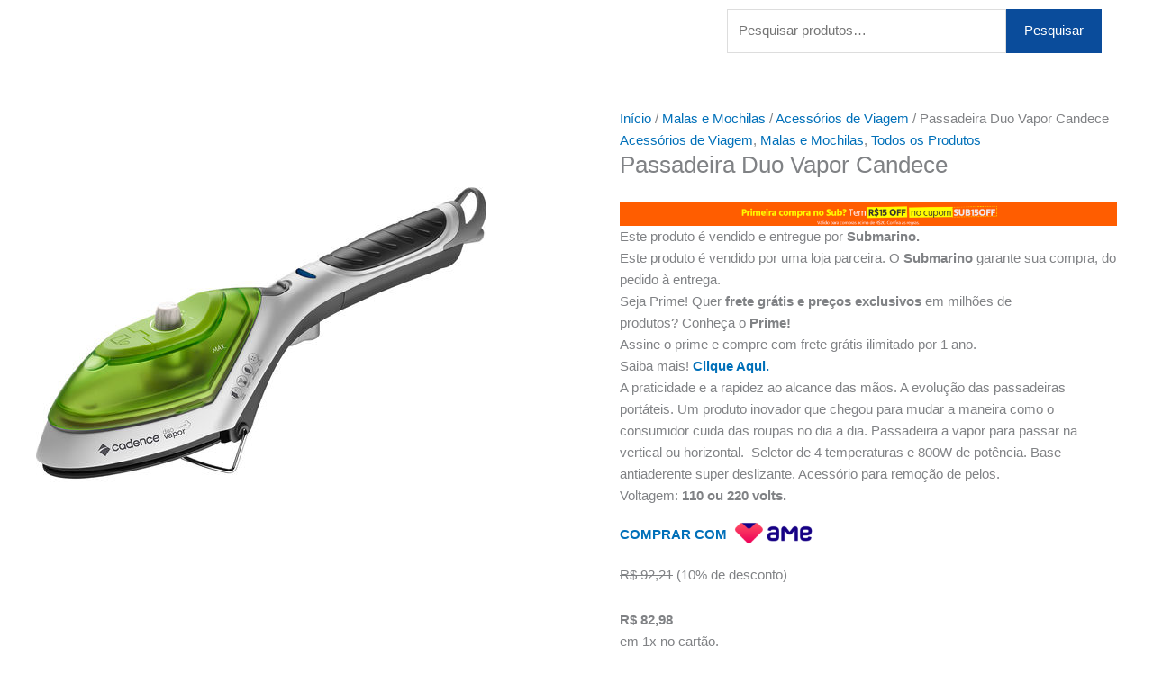

--- FILE ---
content_type: text/html; charset=UTF-8
request_url: https://www.lookedtwo.com/produto/passadeira-duo-vapor-candece/
body_size: 44026
content:
<!DOCTYPE html>
<html dir="ltr" lang="pt-BR" prefix="og: https://ogp.me/ns#">
<head><meta charset="UTF-8"><script>if(navigator.userAgent.match(/MSIE|Internet Explorer/i)||navigator.userAgent.match(/Trident\/7\..*?rv:11/i)){var href=document.location.href;if(!href.match(/[?&]nowprocket/)){if(href.indexOf("?")==-1){if(href.indexOf("#")==-1){document.location.href=href+"?nowprocket=1"}else{document.location.href=href.replace("#","?nowprocket=1#")}}else{if(href.indexOf("#")==-1){document.location.href=href+"&nowprocket=1"}else{document.location.href=href.replace("#","&nowprocket=1#")}}}}</script><script>(()=>{class RocketLazyLoadScripts{constructor(){this.v="2.0.4",this.userEvents=["keydown","keyup","mousedown","mouseup","mousemove","mouseover","mouseout","touchmove","touchstart","touchend","touchcancel","wheel","click","dblclick","input"],this.attributeEvents=["onblur","onclick","oncontextmenu","ondblclick","onfocus","onmousedown","onmouseenter","onmouseleave","onmousemove","onmouseout","onmouseover","onmouseup","onmousewheel","onscroll","onsubmit"]}async t(){this.i(),this.o(),/iP(ad|hone)/.test(navigator.userAgent)&&this.h(),this.u(),this.l(this),this.m(),this.k(this),this.p(this),this._(),await Promise.all([this.R(),this.L()]),this.lastBreath=Date.now(),this.S(this),this.P(),this.D(),this.O(),this.M(),await this.C(this.delayedScripts.normal),await this.C(this.delayedScripts.defer),await this.C(this.delayedScripts.async),await this.T(),await this.F(),await this.j(),await this.A(),window.dispatchEvent(new Event("rocket-allScriptsLoaded")),this.everythingLoaded=!0,this.lastTouchEnd&&await new Promise(t=>setTimeout(t,500-Date.now()+this.lastTouchEnd)),this.I(),this.H(),this.U(),this.W()}i(){this.CSPIssue=sessionStorage.getItem("rocketCSPIssue"),document.addEventListener("securitypolicyviolation",t=>{this.CSPIssue||"script-src-elem"!==t.violatedDirective||"data"!==t.blockedURI||(this.CSPIssue=!0,sessionStorage.setItem("rocketCSPIssue",!0))},{isRocket:!0})}o(){window.addEventListener("pageshow",t=>{this.persisted=t.persisted,this.realWindowLoadedFired=!0},{isRocket:!0}),window.addEventListener("pagehide",()=>{this.onFirstUserAction=null},{isRocket:!0})}h(){let t;function e(e){t=e}window.addEventListener("touchstart",e,{isRocket:!0}),window.addEventListener("touchend",function i(o){o.changedTouches[0]&&t.changedTouches[0]&&Math.abs(o.changedTouches[0].pageX-t.changedTouches[0].pageX)<10&&Math.abs(o.changedTouches[0].pageY-t.changedTouches[0].pageY)<10&&o.timeStamp-t.timeStamp<200&&(window.removeEventListener("touchstart",e,{isRocket:!0}),window.removeEventListener("touchend",i,{isRocket:!0}),"INPUT"===o.target.tagName&&"text"===o.target.type||(o.target.dispatchEvent(new TouchEvent("touchend",{target:o.target,bubbles:!0})),o.target.dispatchEvent(new MouseEvent("mouseover",{target:o.target,bubbles:!0})),o.target.dispatchEvent(new PointerEvent("click",{target:o.target,bubbles:!0,cancelable:!0,detail:1,clientX:o.changedTouches[0].clientX,clientY:o.changedTouches[0].clientY})),event.preventDefault()))},{isRocket:!0})}q(t){this.userActionTriggered||("mousemove"!==t.type||this.firstMousemoveIgnored?"keyup"===t.type||"mouseover"===t.type||"mouseout"===t.type||(this.userActionTriggered=!0,this.onFirstUserAction&&this.onFirstUserAction()):this.firstMousemoveIgnored=!0),"click"===t.type&&t.preventDefault(),t.stopPropagation(),t.stopImmediatePropagation(),"touchstart"===this.lastEvent&&"touchend"===t.type&&(this.lastTouchEnd=Date.now()),"click"===t.type&&(this.lastTouchEnd=0),this.lastEvent=t.type,t.composedPath&&t.composedPath()[0].getRootNode()instanceof ShadowRoot&&(t.rocketTarget=t.composedPath()[0]),this.savedUserEvents.push(t)}u(){this.savedUserEvents=[],this.userEventHandler=this.q.bind(this),this.userEvents.forEach(t=>window.addEventListener(t,this.userEventHandler,{passive:!1,isRocket:!0})),document.addEventListener("visibilitychange",this.userEventHandler,{isRocket:!0})}U(){this.userEvents.forEach(t=>window.removeEventListener(t,this.userEventHandler,{passive:!1,isRocket:!0})),document.removeEventListener("visibilitychange",this.userEventHandler,{isRocket:!0}),this.savedUserEvents.forEach(t=>{(t.rocketTarget||t.target).dispatchEvent(new window[t.constructor.name](t.type,t))})}m(){const t="return false",e=Array.from(this.attributeEvents,t=>"data-rocket-"+t),i="["+this.attributeEvents.join("],[")+"]",o="[data-rocket-"+this.attributeEvents.join("],[data-rocket-")+"]",s=(e,i,o)=>{o&&o!==t&&(e.setAttribute("data-rocket-"+i,o),e["rocket"+i]=new Function("event",o),e.setAttribute(i,t))};new MutationObserver(t=>{for(const n of t)"attributes"===n.type&&(n.attributeName.startsWith("data-rocket-")||this.everythingLoaded?n.attributeName.startsWith("data-rocket-")&&this.everythingLoaded&&this.N(n.target,n.attributeName.substring(12)):s(n.target,n.attributeName,n.target.getAttribute(n.attributeName))),"childList"===n.type&&n.addedNodes.forEach(t=>{if(t.nodeType===Node.ELEMENT_NODE)if(this.everythingLoaded)for(const i of[t,...t.querySelectorAll(o)])for(const t of i.getAttributeNames())e.includes(t)&&this.N(i,t.substring(12));else for(const e of[t,...t.querySelectorAll(i)])for(const t of e.getAttributeNames())this.attributeEvents.includes(t)&&s(e,t,e.getAttribute(t))})}).observe(document,{subtree:!0,childList:!0,attributeFilter:[...this.attributeEvents,...e]})}I(){this.attributeEvents.forEach(t=>{document.querySelectorAll("[data-rocket-"+t+"]").forEach(e=>{this.N(e,t)})})}N(t,e){const i=t.getAttribute("data-rocket-"+e);i&&(t.setAttribute(e,i),t.removeAttribute("data-rocket-"+e))}k(t){Object.defineProperty(HTMLElement.prototype,"onclick",{get(){return this.rocketonclick||null},set(e){this.rocketonclick=e,this.setAttribute(t.everythingLoaded?"onclick":"data-rocket-onclick","this.rocketonclick(event)")}})}S(t){function e(e,i){let o=e[i];e[i]=null,Object.defineProperty(e,i,{get:()=>o,set(s){t.everythingLoaded?o=s:e["rocket"+i]=o=s}})}e(document,"onreadystatechange"),e(window,"onload"),e(window,"onpageshow");try{Object.defineProperty(document,"readyState",{get:()=>t.rocketReadyState,set(e){t.rocketReadyState=e},configurable:!0}),document.readyState="loading"}catch(t){console.log("WPRocket DJE readyState conflict, bypassing")}}l(t){this.originalAddEventListener=EventTarget.prototype.addEventListener,this.originalRemoveEventListener=EventTarget.prototype.removeEventListener,this.savedEventListeners=[],EventTarget.prototype.addEventListener=function(e,i,o){o&&o.isRocket||!t.B(e,this)&&!t.userEvents.includes(e)||t.B(e,this)&&!t.userActionTriggered||e.startsWith("rocket-")||t.everythingLoaded?t.originalAddEventListener.call(this,e,i,o):(t.savedEventListeners.push({target:this,remove:!1,type:e,func:i,options:o}),"mouseenter"!==e&&"mouseleave"!==e||t.originalAddEventListener.call(this,e,t.savedUserEvents.push,o))},EventTarget.prototype.removeEventListener=function(e,i,o){o&&o.isRocket||!t.B(e,this)&&!t.userEvents.includes(e)||t.B(e,this)&&!t.userActionTriggered||e.startsWith("rocket-")||t.everythingLoaded?t.originalRemoveEventListener.call(this,e,i,o):t.savedEventListeners.push({target:this,remove:!0,type:e,func:i,options:o})}}J(t,e){this.savedEventListeners=this.savedEventListeners.filter(i=>{let o=i.type,s=i.target||window;return e!==o||t!==s||(this.B(o,s)&&(i.type="rocket-"+o),this.$(i),!1)})}H(){EventTarget.prototype.addEventListener=this.originalAddEventListener,EventTarget.prototype.removeEventListener=this.originalRemoveEventListener,this.savedEventListeners.forEach(t=>this.$(t))}$(t){t.remove?this.originalRemoveEventListener.call(t.target,t.type,t.func,t.options):this.originalAddEventListener.call(t.target,t.type,t.func,t.options)}p(t){let e;function i(e){return t.everythingLoaded?e:e.split(" ").map(t=>"load"===t||t.startsWith("load.")?"rocket-jquery-load":t).join(" ")}function o(o){function s(e){const s=o.fn[e];o.fn[e]=o.fn.init.prototype[e]=function(){return this[0]===window&&t.userActionTriggered&&("string"==typeof arguments[0]||arguments[0]instanceof String?arguments[0]=i(arguments[0]):"object"==typeof arguments[0]&&Object.keys(arguments[0]).forEach(t=>{const e=arguments[0][t];delete arguments[0][t],arguments[0][i(t)]=e})),s.apply(this,arguments),this}}if(o&&o.fn&&!t.allJQueries.includes(o)){const e={DOMContentLoaded:[],"rocket-DOMContentLoaded":[]};for(const t in e)document.addEventListener(t,()=>{e[t].forEach(t=>t())},{isRocket:!0});o.fn.ready=o.fn.init.prototype.ready=function(i){function s(){parseInt(o.fn.jquery)>2?setTimeout(()=>i.bind(document)(o)):i.bind(document)(o)}return"function"==typeof i&&(t.realDomReadyFired?!t.userActionTriggered||t.fauxDomReadyFired?s():e["rocket-DOMContentLoaded"].push(s):e.DOMContentLoaded.push(s)),o([])},s("on"),s("one"),s("off"),t.allJQueries.push(o)}e=o}t.allJQueries=[],o(window.jQuery),Object.defineProperty(window,"jQuery",{get:()=>e,set(t){o(t)}})}P(){const t=new Map;document.write=document.writeln=function(e){const i=document.currentScript,o=document.createRange(),s=i.parentElement;let n=t.get(i);void 0===n&&(n=i.nextSibling,t.set(i,n));const c=document.createDocumentFragment();o.setStart(c,0),c.appendChild(o.createContextualFragment(e)),s.insertBefore(c,n)}}async R(){return new Promise(t=>{this.userActionTriggered?t():this.onFirstUserAction=t})}async L(){return new Promise(t=>{document.addEventListener("DOMContentLoaded",()=>{this.realDomReadyFired=!0,t()},{isRocket:!0})})}async j(){return this.realWindowLoadedFired?Promise.resolve():new Promise(t=>{window.addEventListener("load",t,{isRocket:!0})})}M(){this.pendingScripts=[];this.scriptsMutationObserver=new MutationObserver(t=>{for(const e of t)e.addedNodes.forEach(t=>{"SCRIPT"!==t.tagName||t.noModule||t.isWPRocket||this.pendingScripts.push({script:t,promise:new Promise(e=>{const i=()=>{const i=this.pendingScripts.findIndex(e=>e.script===t);i>=0&&this.pendingScripts.splice(i,1),e()};t.addEventListener("load",i,{isRocket:!0}),t.addEventListener("error",i,{isRocket:!0}),setTimeout(i,1e3)})})})}),this.scriptsMutationObserver.observe(document,{childList:!0,subtree:!0})}async F(){await this.X(),this.pendingScripts.length?(await this.pendingScripts[0].promise,await this.F()):this.scriptsMutationObserver.disconnect()}D(){this.delayedScripts={normal:[],async:[],defer:[]},document.querySelectorAll("script[type$=rocketlazyloadscript]").forEach(t=>{t.hasAttribute("data-rocket-src")?t.hasAttribute("async")&&!1!==t.async?this.delayedScripts.async.push(t):t.hasAttribute("defer")&&!1!==t.defer||"module"===t.getAttribute("data-rocket-type")?this.delayedScripts.defer.push(t):this.delayedScripts.normal.push(t):this.delayedScripts.normal.push(t)})}async _(){await this.L();let t=[];document.querySelectorAll("script[type$=rocketlazyloadscript][data-rocket-src]").forEach(e=>{let i=e.getAttribute("data-rocket-src");if(i&&!i.startsWith("data:")){i.startsWith("//")&&(i=location.protocol+i);try{const o=new URL(i).origin;o!==location.origin&&t.push({src:o,crossOrigin:e.crossOrigin||"module"===e.getAttribute("data-rocket-type")})}catch(t){}}}),t=[...new Map(t.map(t=>[JSON.stringify(t),t])).values()],this.Y(t,"preconnect")}async G(t){if(await this.K(),!0!==t.noModule||!("noModule"in HTMLScriptElement.prototype))return new Promise(e=>{let i;function o(){(i||t).setAttribute("data-rocket-status","executed"),e()}try{if(navigator.userAgent.includes("Firefox/")||""===navigator.vendor||this.CSPIssue)i=document.createElement("script"),[...t.attributes].forEach(t=>{let e=t.nodeName;"type"!==e&&("data-rocket-type"===e&&(e="type"),"data-rocket-src"===e&&(e="src"),i.setAttribute(e,t.nodeValue))}),t.text&&(i.text=t.text),t.nonce&&(i.nonce=t.nonce),i.hasAttribute("src")?(i.addEventListener("load",o,{isRocket:!0}),i.addEventListener("error",()=>{i.setAttribute("data-rocket-status","failed-network"),e()},{isRocket:!0}),setTimeout(()=>{i.isConnected||e()},1)):(i.text=t.text,o()),i.isWPRocket=!0,t.parentNode.replaceChild(i,t);else{const i=t.getAttribute("data-rocket-type"),s=t.getAttribute("data-rocket-src");i?(t.type=i,t.removeAttribute("data-rocket-type")):t.removeAttribute("type"),t.addEventListener("load",o,{isRocket:!0}),t.addEventListener("error",i=>{this.CSPIssue&&i.target.src.startsWith("data:")?(console.log("WPRocket: CSP fallback activated"),t.removeAttribute("src"),this.G(t).then(e)):(t.setAttribute("data-rocket-status","failed-network"),e())},{isRocket:!0}),s?(t.fetchPriority="high",t.removeAttribute("data-rocket-src"),t.src=s):t.src="data:text/javascript;base64,"+window.btoa(unescape(encodeURIComponent(t.text)))}}catch(i){t.setAttribute("data-rocket-status","failed-transform"),e()}});t.setAttribute("data-rocket-status","skipped")}async C(t){const e=t.shift();return e?(e.isConnected&&await this.G(e),this.C(t)):Promise.resolve()}O(){this.Y([...this.delayedScripts.normal,...this.delayedScripts.defer,...this.delayedScripts.async],"preload")}Y(t,e){this.trash=this.trash||[];let i=!0;var o=document.createDocumentFragment();t.forEach(t=>{const s=t.getAttribute&&t.getAttribute("data-rocket-src")||t.src;if(s&&!s.startsWith("data:")){const n=document.createElement("link");n.href=s,n.rel=e,"preconnect"!==e&&(n.as="script",n.fetchPriority=i?"high":"low"),t.getAttribute&&"module"===t.getAttribute("data-rocket-type")&&(n.crossOrigin=!0),t.crossOrigin&&(n.crossOrigin=t.crossOrigin),t.integrity&&(n.integrity=t.integrity),t.nonce&&(n.nonce=t.nonce),o.appendChild(n),this.trash.push(n),i=!1}}),document.head.appendChild(o)}W(){this.trash.forEach(t=>t.remove())}async T(){try{document.readyState="interactive"}catch(t){}this.fauxDomReadyFired=!0;try{await this.K(),this.J(document,"readystatechange"),document.dispatchEvent(new Event("rocket-readystatechange")),await this.K(),document.rocketonreadystatechange&&document.rocketonreadystatechange(),await this.K(),this.J(document,"DOMContentLoaded"),document.dispatchEvent(new Event("rocket-DOMContentLoaded")),await this.K(),this.J(window,"DOMContentLoaded"),window.dispatchEvent(new Event("rocket-DOMContentLoaded"))}catch(t){console.error(t)}}async A(){try{document.readyState="complete"}catch(t){}try{await this.K(),this.J(document,"readystatechange"),document.dispatchEvent(new Event("rocket-readystatechange")),await this.K(),document.rocketonreadystatechange&&document.rocketonreadystatechange(),await this.K(),this.J(window,"load"),window.dispatchEvent(new Event("rocket-load")),await this.K(),window.rocketonload&&window.rocketonload(),await this.K(),this.allJQueries.forEach(t=>t(window).trigger("rocket-jquery-load")),await this.K(),this.J(window,"pageshow");const t=new Event("rocket-pageshow");t.persisted=this.persisted,window.dispatchEvent(t),await this.K(),window.rocketonpageshow&&window.rocketonpageshow({persisted:this.persisted})}catch(t){console.error(t)}}async K(){Date.now()-this.lastBreath>45&&(await this.X(),this.lastBreath=Date.now())}async X(){return document.hidden?new Promise(t=>setTimeout(t)):new Promise(t=>requestAnimationFrame(t))}B(t,e){return e===document&&"readystatechange"===t||(e===document&&"DOMContentLoaded"===t||(e===window&&"DOMContentLoaded"===t||(e===window&&"load"===t||e===window&&"pageshow"===t)))}static run(){(new RocketLazyLoadScripts).t()}}RocketLazyLoadScripts.run()})();</script>

<meta name="viewport" content="width=device-width, initial-scale=1">
	<link rel="profile" href="https://gmpg.org/xfn/11"> 
	<title>Passadeira Duo Vapor Candece - Lookedtwo</title>

		<!-- All in One SEO 4.9.3 - aioseo.com -->
	<meta name="description" content="Este produto é vendido e entregue por Submarino. Este produto é vendido por uma loja parceira. O Submarino garante sua compra, do pedido à entrega. Seja Prime! Quer frete grátis e preços exclusivos em milhões de produtos? Conheça o Prime! Assine o prime e compre com frete grátis ilimitado por 1 ano. Saiba mais! Clique Aqui. A praticidade e a rapidez ao alcance das mãos. A evolução das passadeiras portáteis. Um produto inovador que chegou para mudar a maneira como o consumidor cuida das roupas no dia a dia. Passadeira a vapor para passar na vertical ou horizontal. Seletor de 4 temperaturas e 800W de potência. Base antiaderente super deslizante. Acessório para remoção de pelos. Voltagem: 110 ou 220 volts. COMPRAR COM R$ 92,21 (10% de desconto) R$ 82,98 em 1x no cartão. R$ 82,98 em 1x no cartão de crédito (10% de desconto) com Ame e receba R$ 8,30 (10% de volta). R$ 73,76 em 1x no cartão Submarino (20% de desconto) com Ame e receba R$ 7,38 (10% de volta). 7x de R$ 13,17 sem juros total R$ 92,21 8x de R$ 11,52 sem juros total R$ 92,21 9x de R$ 10,24 sem juros total R$ 92,21 10x de R$ 10,42 com juros de 2,29 % a.m. total R$ 104,21 11x de R$ 9,57 com juros de 2,29 % a.m. total R$ 105,35 12x de R$ 8,87 com juros de 2,29 % a.m. total R$ 106,50 Para calcular o prazo e o custo do frete, basta adicionar o CEP no campo de frete. O prazo para receber pode variar de acordo com seu CEP, Cidade e Estado. Mais formas de Parcelamento." />
	<meta name="robots" content="max-image-preview:large" />
	<meta name="google-site-verification" content="b6DcD5G118SMsaMg-84VgRgOYp3ZUASYONhN-tlKGfw" />
	<meta name="msvalidate.01" content="aaec52cb585d45c8bcc7589a051bed52" />
	<link rel="canonical" href="https://www.lookedtwo.com/produto/passadeira-duo-vapor-candece/" />
	<meta name="generator" content="All in One SEO (AIOSEO) 4.9.3" />
		<meta property="og:locale" content="pt_BR" />
		<meta property="og:site_name" content="Lookedtwo - Loja de Vendas Online" />
		<meta property="og:type" content="article" />
		<meta property="og:title" content="Passadeira Duo Vapor Candece - Lookedtwo" />
		<meta property="og:description" content="Este produto é vendido e entregue por Submarino. Este produto é vendido por uma loja parceira. O Submarino garante sua compra, do pedido à entrega. Seja Prime! Quer frete grátis e preços exclusivos em milhões de produtos? Conheça o Prime! Assine o prime e compre com frete grátis ilimitado por 1 ano. Saiba mais! Clique Aqui. A praticidade e a rapidez ao alcance das mãos. A evolução das passadeiras portáteis. Um produto inovador que chegou para mudar a maneira como o consumidor cuida das roupas no dia a dia. Passadeira a vapor para passar na vertical ou horizontal. Seletor de 4 temperaturas e 800W de potência. Base antiaderente super deslizante. Acessório para remoção de pelos. Voltagem: 110 ou 220 volts. COMPRAR COM R$ 92,21 (10% de desconto) R$ 82,98 em 1x no cartão. R$ 82,98 em 1x no cartão de crédito (10% de desconto) com Ame e receba R$ 8,30 (10% de volta). R$ 73,76 em 1x no cartão Submarino (20% de desconto) com Ame e receba R$ 7,38 (10% de volta). 7x de R$ 13,17 sem juros total R$ 92,21 8x de R$ 11,52 sem juros total R$ 92,21 9x de R$ 10,24 sem juros total R$ 92,21 10x de R$ 10,42 com juros de 2,29 % a.m. total R$ 104,21 11x de R$ 9,57 com juros de 2,29 % a.m. total R$ 105,35 12x de R$ 8,87 com juros de 2,29 % a.m. total R$ 106,50 Para calcular o prazo e o custo do frete, basta adicionar o CEP no campo de frete. O prazo para receber pode variar de acordo com seu CEP, Cidade e Estado. Mais formas de Parcelamento." />
		<meta property="og:url" content="https://www.lookedtwo.com/produto/passadeira-duo-vapor-candece/" />
		<meta property="og:image" content="https://www.lookedtwo.com/wp-content/uploads/2019/11/lookedtwo.png" />
		<meta property="og:image:secure_url" content="https://www.lookedtwo.com/wp-content/uploads/2019/11/lookedtwo.png" />
		<meta property="og:image:width" content="2320" />
		<meta property="og:image:height" content="304" />
		<meta property="article:published_time" content="2020-04-02T21:18:47+00:00" />
		<meta property="article:modified_time" content="2020-09-06T02:10:47+00:00" />
		<meta property="article:publisher" content="https://www.facebook.com/lookedtwo/​​​" />
		<meta name="twitter:card" content="summary_large_image" />
		<meta name="twitter:site" content="@lookedtwo​​​" />
		<meta name="twitter:title" content="Passadeira Duo Vapor Candece - Lookedtwo" />
		<meta name="twitter:description" content="Este produto é vendido e entregue por Submarino. Este produto é vendido por uma loja parceira. O Submarino garante sua compra, do pedido à entrega. Seja Prime! Quer frete grátis e preços exclusivos em milhões de produtos? Conheça o Prime! Assine o prime e compre com frete grátis ilimitado por 1 ano. Saiba mais! Clique Aqui. A praticidade e a rapidez ao alcance das mãos. A evolução das passadeiras portáteis. Um produto inovador que chegou para mudar a maneira como o consumidor cuida das roupas no dia a dia. Passadeira a vapor para passar na vertical ou horizontal. Seletor de 4 temperaturas e 800W de potência. Base antiaderente super deslizante. Acessório para remoção de pelos. Voltagem: 110 ou 220 volts. COMPRAR COM R$ 92,21 (10% de desconto) R$ 82,98 em 1x no cartão. R$ 82,98 em 1x no cartão de crédito (10% de desconto) com Ame e receba R$ 8,30 (10% de volta). R$ 73,76 em 1x no cartão Submarino (20% de desconto) com Ame e receba R$ 7,38 (10% de volta). 7x de R$ 13,17 sem juros total R$ 92,21 8x de R$ 11,52 sem juros total R$ 92,21 9x de R$ 10,24 sem juros total R$ 92,21 10x de R$ 10,42 com juros de 2,29 % a.m. total R$ 104,21 11x de R$ 9,57 com juros de 2,29 % a.m. total R$ 105,35 12x de R$ 8,87 com juros de 2,29 % a.m. total R$ 106,50 Para calcular o prazo e o custo do frete, basta adicionar o CEP no campo de frete. O prazo para receber pode variar de acordo com seu CEP, Cidade e Estado. Mais formas de Parcelamento." />
		<meta name="twitter:image" content="https://www.lookedtwo.com/wp-content/uploads/2019/11/lookedtwo.png" />
		<script type="application/ld+json" class="aioseo-schema">
			{"@context":"https:\/\/schema.org","@graph":[{"@type":"BreadcrumbList","@id":"https:\/\/www.lookedtwo.com\/produto\/passadeira-duo-vapor-candece\/#breadcrumblist","itemListElement":[{"@type":"ListItem","@id":"https:\/\/www.lookedtwo.com#listItem","position":1,"name":"Home","item":"https:\/\/www.lookedtwo.com","nextItem":{"@type":"ListItem","@id":"https:\/\/www.lookedtwo.com\/store\/#listItem","name":"Store"}},{"@type":"ListItem","@id":"https:\/\/www.lookedtwo.com\/store\/#listItem","position":2,"name":"Store","item":"https:\/\/www.lookedtwo.com\/store\/","nextItem":{"@type":"ListItem","@id":"https:\/\/www.lookedtwo.com\/categoria-produto\/malas-e-mochilas\/#listItem","name":"Malas e Mochilas"},"previousItem":{"@type":"ListItem","@id":"https:\/\/www.lookedtwo.com#listItem","name":"Home"}},{"@type":"ListItem","@id":"https:\/\/www.lookedtwo.com\/categoria-produto\/malas-e-mochilas\/#listItem","position":3,"name":"Malas e Mochilas","item":"https:\/\/www.lookedtwo.com\/categoria-produto\/malas-e-mochilas\/","nextItem":{"@type":"ListItem","@id":"https:\/\/www.lookedtwo.com\/categoria-produto\/malas-e-mochilas\/acessorios-de-viagem\/#listItem","name":"Acess\u00f3rios de Viagem"},"previousItem":{"@type":"ListItem","@id":"https:\/\/www.lookedtwo.com\/store\/#listItem","name":"Store"}},{"@type":"ListItem","@id":"https:\/\/www.lookedtwo.com\/categoria-produto\/malas-e-mochilas\/acessorios-de-viagem\/#listItem","position":4,"name":"Acess\u00f3rios de Viagem","item":"https:\/\/www.lookedtwo.com\/categoria-produto\/malas-e-mochilas\/acessorios-de-viagem\/","nextItem":{"@type":"ListItem","@id":"https:\/\/www.lookedtwo.com\/produto\/passadeira-duo-vapor-candece\/#listItem","name":"Passadeira Duo Vapor Candece"},"previousItem":{"@type":"ListItem","@id":"https:\/\/www.lookedtwo.com\/categoria-produto\/malas-e-mochilas\/#listItem","name":"Malas e Mochilas"}},{"@type":"ListItem","@id":"https:\/\/www.lookedtwo.com\/produto\/passadeira-duo-vapor-candece\/#listItem","position":5,"name":"Passadeira Duo Vapor Candece","previousItem":{"@type":"ListItem","@id":"https:\/\/www.lookedtwo.com\/categoria-produto\/malas-e-mochilas\/acessorios-de-viagem\/#listItem","name":"Acess\u00f3rios de Viagem"}}]},{"@type":"Person","@id":"https:\/\/www.lookedtwo.com\/#person","name":"Luiz Carlos","image":{"@type":"ImageObject","@id":"https:\/\/www.lookedtwo.com\/produto\/passadeira-duo-vapor-candece\/#personImage","url":"https:\/\/secure.gravatar.com\/avatar\/18c9b07cd9dab60e0c00556fa7055261c44e5cd582a129e14cf36058c82600f7?s=96&d=mm&r=g","width":96,"height":96,"caption":"Luiz Carlos"}},{"@type":"WebPage","@id":"https:\/\/www.lookedtwo.com\/produto\/passadeira-duo-vapor-candece\/#webpage","url":"https:\/\/www.lookedtwo.com\/produto\/passadeira-duo-vapor-candece\/","name":"Passadeira Duo Vapor Candece - Lookedtwo","description":"Este produto \u00e9 vendido e entregue por Submarino. Este produto \u00e9 vendido por uma loja parceira. O Submarino garante sua compra, do pedido \u00e0 entrega. Seja Prime! Quer frete gr\u00e1tis e pre\u00e7os exclusivos em milh\u00f5es de produtos? Conhe\u00e7a o Prime! Assine o prime e compre com frete gr\u00e1tis ilimitado por 1 ano. Saiba mais! Clique Aqui. A praticidade e a rapidez ao alcance das m\u00e3os. A evolu\u00e7\u00e3o das passadeiras port\u00e1teis. Um produto inovador que chegou para mudar a maneira como o consumidor cuida das roupas no dia a dia. Passadeira a vapor para passar na vertical ou horizontal. Seletor de 4 temperaturas e 800W de pot\u00eancia. Base antiaderente super deslizante. Acess\u00f3rio para remo\u00e7\u00e3o de pelos. Voltagem: 110 ou 220 volts. COMPRAR COM R$ 92,21 (10% de desconto) R$ 82,98 em 1x no cart\u00e3o. R$ 82,98 em 1x no cart\u00e3o de cr\u00e9dito (10% de desconto) com Ame e receba R$ 8,30 (10% de volta). R$ 73,76 em 1x no cart\u00e3o Submarino (20% de desconto) com Ame e receba R$ 7,38 (10% de volta). 7x de R$ 13,17 sem juros total R$ 92,21 8x de R$ 11,52 sem juros total R$ 92,21 9x de R$ 10,24 sem juros total R$ 92,21 10x de R$ 10,42 com juros de 2,29 % a.m. total R$ 104,21 11x de R$ 9,57 com juros de 2,29 % a.m. total R$ 105,35 12x de R$ 8,87 com juros de 2,29 % a.m. total R$ 106,50 Para calcular o prazo e o custo do frete, basta adicionar o CEP no campo de frete. O prazo para receber pode variar de acordo com seu CEP, Cidade e Estado. Mais formas de Parcelamento.","inLanguage":"pt-BR","isPartOf":{"@id":"https:\/\/www.lookedtwo.com\/#website"},"breadcrumb":{"@id":"https:\/\/www.lookedtwo.com\/produto\/passadeira-duo-vapor-candece\/#breadcrumblist"},"image":{"@type":"ImageObject","url":"https:\/\/www.lookedtwo.com\/wp-content\/uploads\/2020\/04\/133788701_1GG-1.jpg","@id":"https:\/\/www.lookedtwo.com\/produto\/passadeira-duo-vapor-candece\/#mainImage","width":500,"height":500},"primaryImageOfPage":{"@id":"https:\/\/www.lookedtwo.com\/produto\/passadeira-duo-vapor-candece\/#mainImage"},"datePublished":"2020-04-02T18:18:47-03:00","dateModified":"2020-09-05T23:10:47-03:00"},{"@type":"WebSite","@id":"https:\/\/www.lookedtwo.com\/#website","url":"https:\/\/www.lookedtwo.com\/","name":"Lookedtwo","description":"Loja de Vendas Online","inLanguage":"pt-BR","publisher":{"@id":"https:\/\/www.lookedtwo.com\/#person"}}]}
		</script>
		<!-- All in One SEO -->

<link rel='dns-prefetch' href='//www.googletagmanager.com' />
<link rel='dns-prefetch' href='//pagead2.googlesyndication.com' />

<link rel="alternate" type="application/rss+xml" title="Feed para Lookedtwo &raquo;" href="https://www.lookedtwo.com/feed/" />
<link rel="alternate" type="application/rss+xml" title="Feed de comentários para Lookedtwo &raquo;" href="https://www.lookedtwo.com/comments/feed/" />
<link rel="alternate" title="oEmbed (JSON)" type="application/json+oembed" href="https://www.lookedtwo.com/wp-json/oembed/1.0/embed?url=https%3A%2F%2Fwww.lookedtwo.com%2Fproduto%2Fpassadeira-duo-vapor-candece%2F" />
<link rel="alternate" title="oEmbed (XML)" type="text/xml+oembed" href="https://www.lookedtwo.com/wp-json/oembed/1.0/embed?url=https%3A%2F%2Fwww.lookedtwo.com%2Fproduto%2Fpassadeira-duo-vapor-candece%2F&#038;format=xml" />
<link rel="preload" href="https://www.lookedtwo.com/wp-content/plugins/bb-plugin/fonts/fontawesome/5.15.4/webfonts/fa-solid-900.woff2" as="font" type="font/woff2" crossorigin="anonymous">
<link rel="preload" href="https://www.lookedtwo.com/wp-content/plugins/bb-plugin/fonts/fontawesome/5.15.4/webfonts/fa-regular-400.woff2" as="font" type="font/woff2" crossorigin="anonymous">
		<!-- This site uses the Google Analytics by MonsterInsights plugin v9.11.1 - Using Analytics tracking - https://www.monsterinsights.com/ -->
							<script type="rocketlazyloadscript" data-rocket-src="//www.googletagmanager.com/gtag/js?id=G-01YNDC3EMK"  data-cfasync="false" data-wpfc-render="false" async></script>
			<script type="rocketlazyloadscript" data-cfasync="false" data-wpfc-render="false">
				var mi_version = '9.11.1';
				var mi_track_user = true;
				var mi_no_track_reason = '';
								var MonsterInsightsDefaultLocations = {"page_location":"https:\/\/www.lookedtwo.com\/produto\/passadeira-duo-vapor-candece\/"};
								if ( typeof MonsterInsightsPrivacyGuardFilter === 'function' ) {
					var MonsterInsightsLocations = (typeof MonsterInsightsExcludeQuery === 'object') ? MonsterInsightsPrivacyGuardFilter( MonsterInsightsExcludeQuery ) : MonsterInsightsPrivacyGuardFilter( MonsterInsightsDefaultLocations );
				} else {
					var MonsterInsightsLocations = (typeof MonsterInsightsExcludeQuery === 'object') ? MonsterInsightsExcludeQuery : MonsterInsightsDefaultLocations;
				}

								var disableStrs = [
										'ga-disable-G-01YNDC3EMK',
									];

				/* Function to detect opted out users */
				function __gtagTrackerIsOptedOut() {
					for (var index = 0; index < disableStrs.length; index++) {
						if (document.cookie.indexOf(disableStrs[index] + '=true') > -1) {
							return true;
						}
					}

					return false;
				}

				/* Disable tracking if the opt-out cookie exists. */
				if (__gtagTrackerIsOptedOut()) {
					for (var index = 0; index < disableStrs.length; index++) {
						window[disableStrs[index]] = true;
					}
				}

				/* Opt-out function */
				function __gtagTrackerOptout() {
					for (var index = 0; index < disableStrs.length; index++) {
						document.cookie = disableStrs[index] + '=true; expires=Thu, 31 Dec 2099 23:59:59 UTC; path=/';
						window[disableStrs[index]] = true;
					}
				}

				if ('undefined' === typeof gaOptout) {
					function gaOptout() {
						__gtagTrackerOptout();
					}
				}
								window.dataLayer = window.dataLayer || [];

				window.MonsterInsightsDualTracker = {
					helpers: {},
					trackers: {},
				};
				if (mi_track_user) {
					function __gtagDataLayer() {
						dataLayer.push(arguments);
					}

					function __gtagTracker(type, name, parameters) {
						if (!parameters) {
							parameters = {};
						}

						if (parameters.send_to) {
							__gtagDataLayer.apply(null, arguments);
							return;
						}

						if (type === 'event') {
														parameters.send_to = monsterinsights_frontend.v4_id;
							var hookName = name;
							if (typeof parameters['event_category'] !== 'undefined') {
								hookName = parameters['event_category'] + ':' + name;
							}

							if (typeof MonsterInsightsDualTracker.trackers[hookName] !== 'undefined') {
								MonsterInsightsDualTracker.trackers[hookName](parameters);
							} else {
								__gtagDataLayer('event', name, parameters);
							}
							
						} else {
							__gtagDataLayer.apply(null, arguments);
						}
					}

					__gtagTracker('js', new Date());
					__gtagTracker('set', {
						'developer_id.dZGIzZG': true,
											});
					if ( MonsterInsightsLocations.page_location ) {
						__gtagTracker('set', MonsterInsightsLocations);
					}
										__gtagTracker('config', 'G-01YNDC3EMK', {"forceSSL":"true","link_attribution":"true"} );
										window.gtag = __gtagTracker;										(function () {
						/* https://developers.google.com/analytics/devguides/collection/analyticsjs/ */
						/* ga and __gaTracker compatibility shim. */
						var noopfn = function () {
							return null;
						};
						var newtracker = function () {
							return new Tracker();
						};
						var Tracker = function () {
							return null;
						};
						var p = Tracker.prototype;
						p.get = noopfn;
						p.set = noopfn;
						p.send = function () {
							var args = Array.prototype.slice.call(arguments);
							args.unshift('send');
							__gaTracker.apply(null, args);
						};
						var __gaTracker = function () {
							var len = arguments.length;
							if (len === 0) {
								return;
							}
							var f = arguments[len - 1];
							if (typeof f !== 'object' || f === null || typeof f.hitCallback !== 'function') {
								if ('send' === arguments[0]) {
									var hitConverted, hitObject = false, action;
									if ('event' === arguments[1]) {
										if ('undefined' !== typeof arguments[3]) {
											hitObject = {
												'eventAction': arguments[3],
												'eventCategory': arguments[2],
												'eventLabel': arguments[4],
												'value': arguments[5] ? arguments[5] : 1,
											}
										}
									}
									if ('pageview' === arguments[1]) {
										if ('undefined' !== typeof arguments[2]) {
											hitObject = {
												'eventAction': 'page_view',
												'page_path': arguments[2],
											}
										}
									}
									if (typeof arguments[2] === 'object') {
										hitObject = arguments[2];
									}
									if (typeof arguments[5] === 'object') {
										Object.assign(hitObject, arguments[5]);
									}
									if ('undefined' !== typeof arguments[1].hitType) {
										hitObject = arguments[1];
										if ('pageview' === hitObject.hitType) {
											hitObject.eventAction = 'page_view';
										}
									}
									if (hitObject) {
										action = 'timing' === arguments[1].hitType ? 'timing_complete' : hitObject.eventAction;
										hitConverted = mapArgs(hitObject);
										__gtagTracker('event', action, hitConverted);
									}
								}
								return;
							}

							function mapArgs(args) {
								var arg, hit = {};
								var gaMap = {
									'eventCategory': 'event_category',
									'eventAction': 'event_action',
									'eventLabel': 'event_label',
									'eventValue': 'event_value',
									'nonInteraction': 'non_interaction',
									'timingCategory': 'event_category',
									'timingVar': 'name',
									'timingValue': 'value',
									'timingLabel': 'event_label',
									'page': 'page_path',
									'location': 'page_location',
									'title': 'page_title',
									'referrer' : 'page_referrer',
								};
								for (arg in args) {
																		if (!(!args.hasOwnProperty(arg) || !gaMap.hasOwnProperty(arg))) {
										hit[gaMap[arg]] = args[arg];
									} else {
										hit[arg] = args[arg];
									}
								}
								return hit;
							}

							try {
								f.hitCallback();
							} catch (ex) {
							}
						};
						__gaTracker.create = newtracker;
						__gaTracker.getByName = newtracker;
						__gaTracker.getAll = function () {
							return [];
						};
						__gaTracker.remove = noopfn;
						__gaTracker.loaded = true;
						window['__gaTracker'] = __gaTracker;
					})();
									} else {
										console.log("");
					(function () {
						function __gtagTracker() {
							return null;
						}

						window['__gtagTracker'] = __gtagTracker;
						window['gtag'] = __gtagTracker;
					})();
									}
			</script>
							<!-- / Google Analytics by MonsterInsights -->
		<!-- www.lookedtwo.com is managing ads with Advanced Ads 2.0.16 – https://wpadvancedads.com/ --><!--noptimize--><script type="rocketlazyloadscript" id="looke-ready">
			window.advanced_ads_ready=function(e,a){a=a||"complete";var d=function(e){return"interactive"===a?"loading"!==e:"complete"===e};d(document.readyState)?e():document.addEventListener("readystatechange",(function(a){d(a.target.readyState)&&e()}),{once:"interactive"===a})},window.advanced_ads_ready_queue=window.advanced_ads_ready_queue||[];		</script>
		<!--/noptimize--><style id='wp-img-auto-sizes-contain-inline-css'>
img:is([sizes=auto i],[sizes^="auto," i]){contain-intrinsic-size:3000px 1500px}
/*# sourceURL=wp-img-auto-sizes-contain-inline-css */
</style>
<link rel='stylesheet' id='astra-bb-builder-css' href='https://www.lookedtwo.com/wp-content/themes/astra/assets/css/minified/compatibility/page-builder/bb-plugin.min.css?ver=4.12.0' media='all' />
<link rel='stylesheet' id='astra-theme-css-css' href='https://www.lookedtwo.com/wp-content/themes/astra/assets/css/minified/style.min.css?ver=4.12.0' media='all' />
<style id='astra-theme-css-inline-css'>
.ast-no-sidebar .entry-content .alignfull {margin-left: calc( -50vw + 50%);margin-right: calc( -50vw + 50%);max-width: 100vw;width: 100vw;}.ast-no-sidebar .entry-content .alignwide {margin-left: calc(-41vw + 50%);margin-right: calc(-41vw + 50%);max-width: unset;width: unset;}.ast-no-sidebar .entry-content .alignfull .alignfull,.ast-no-sidebar .entry-content .alignfull .alignwide,.ast-no-sidebar .entry-content .alignwide .alignfull,.ast-no-sidebar .entry-content .alignwide .alignwide,.ast-no-sidebar .entry-content .wp-block-column .alignfull,.ast-no-sidebar .entry-content .wp-block-column .alignwide{width: 100%;margin-left: auto;margin-right: auto;}.wp-block-gallery,.blocks-gallery-grid {margin: 0;}.wp-block-separator {max-width: 100px;}.wp-block-separator.is-style-wide,.wp-block-separator.is-style-dots {max-width: none;}.entry-content .has-2-columns .wp-block-column:first-child {padding-right: 10px;}.entry-content .has-2-columns .wp-block-column:last-child {padding-left: 10px;}@media (max-width: 782px) {.entry-content .wp-block-columns .wp-block-column {flex-basis: 100%;}.entry-content .has-2-columns .wp-block-column:first-child {padding-right: 0;}.entry-content .has-2-columns .wp-block-column:last-child {padding-left: 0;}}body .entry-content .wp-block-latest-posts {margin-left: 0;}body .entry-content .wp-block-latest-posts li {list-style: none;}.ast-no-sidebar .ast-container .entry-content .wp-block-latest-posts {margin-left: 0;}.ast-header-break-point .entry-content .alignwide {margin-left: auto;margin-right: auto;}.entry-content .blocks-gallery-item img {margin-bottom: auto;}.wp-block-pullquote {border-top: 4px solid #555d66;border-bottom: 4px solid #555d66;color: #40464d;}:root{--ast-post-nav-space:0;--ast-container-default-xlg-padding:6.67em;--ast-container-default-lg-padding:5.67em;--ast-container-default-slg-padding:4.34em;--ast-container-default-md-padding:3.34em;--ast-container-default-sm-padding:6.67em;--ast-container-default-xs-padding:2.4em;--ast-container-default-xxs-padding:1.4em;--ast-code-block-background:#EEEEEE;--ast-comment-inputs-background:#FAFAFA;--ast-normal-container-width:1200px;--ast-narrow-container-width:750px;--ast-blog-title-font-weight:normal;--ast-blog-meta-weight:inherit;--ast-global-color-primary:var(--ast-global-color-5);--ast-global-color-secondary:var(--ast-global-color-4);--ast-global-color-alternate-background:var(--ast-global-color-7);--ast-global-color-subtle-background:var(--ast-global-color-6);--ast-bg-style-guide:var( --ast-global-color-secondary,--ast-global-color-5 );--ast-shadow-style-guide:0px 0px 4px 0 #00000057;--ast-global-dark-bg-style:#fff;--ast-global-dark-lfs:#fbfbfb;--ast-widget-bg-color:#fafafa;--ast-wc-container-head-bg-color:#fbfbfb;--ast-title-layout-bg:#eeeeee;--ast-search-border-color:#e7e7e7;--ast-lifter-hover-bg:#e6e6e6;--ast-gallery-block-color:#000;--srfm-color-input-label:var(--ast-global-color-2);}html{font-size:93.75%;}a,.page-title{color:var(--ast-global-color-0);}a:hover,a:focus{color:var(--ast-global-color-1);}body,button,input,select,textarea,.ast-button,.ast-custom-button{font-family:-apple-system,BlinkMacSystemFont,Segoe UI,Roboto,Oxygen-Sans,Ubuntu,Cantarell,Helvetica Neue,sans-serif;font-weight:inherit;font-size:15px;font-size:1rem;line-height:var(--ast-body-line-height,1.65em);}blockquote{color:var(--ast-global-color-3);}.ast-site-identity .site-title a{color:var(--ast-global-color-2);}.site-title{font-size:35px;font-size:2.3333333333333rem;display:block;}.site-header .site-description{font-size:15px;font-size:1rem;display:none;}.entry-title{font-size:26px;font-size:1.7333333333333rem;}.archive .ast-article-post .ast-article-inner,.blog .ast-article-post .ast-article-inner,.archive .ast-article-post .ast-article-inner:hover,.blog .ast-article-post .ast-article-inner:hover{overflow:hidden;}h1,.entry-content :where(h1){font-size:40px;font-size:2.6666666666667rem;line-height:1.4em;}h2,.entry-content :where(h2){font-size:32px;font-size:2.1333333333333rem;line-height:1.3em;}h3,.entry-content :where(h3){font-size:26px;font-size:1.7333333333333rem;line-height:1.3em;}h4,.entry-content :where(h4){font-size:24px;font-size:1.6rem;line-height:1.2em;}h5,.entry-content :where(h5){font-size:20px;font-size:1.3333333333333rem;line-height:1.2em;}h6,.entry-content :where(h6){font-size:16px;font-size:1.0666666666667rem;line-height:1.25em;}::selection{background-color:var(--ast-global-color-0);color:#ffffff;}body,h1,h2,h3,h4,h5,h6,.entry-title a,.entry-content :where(h1,h2,h3,h4,h5,h6){color:var(--ast-global-color-3);}.tagcloud a:hover,.tagcloud a:focus,.tagcloud a.current-item{color:#ffffff;border-color:var(--ast-global-color-0);background-color:var(--ast-global-color-0);}input:focus,input[type="text"]:focus,input[type="email"]:focus,input[type="url"]:focus,input[type="password"]:focus,input[type="reset"]:focus,input[type="search"]:focus,textarea:focus{border-color:var(--ast-global-color-0);}input[type="radio"]:checked,input[type=reset],input[type="checkbox"]:checked,input[type="checkbox"]:hover:checked,input[type="checkbox"]:focus:checked,input[type=range]::-webkit-slider-thumb{border-color:var(--ast-global-color-0);background-color:var(--ast-global-color-0);box-shadow:none;}.site-footer a:hover + .post-count,.site-footer a:focus + .post-count{background:var(--ast-global-color-0);border-color:var(--ast-global-color-0);}.single .nav-links .nav-previous,.single .nav-links .nav-next{color:var(--ast-global-color-0);}.entry-meta,.entry-meta *{line-height:1.45;color:var(--ast-global-color-0);}.entry-meta a:not(.ast-button):hover,.entry-meta a:not(.ast-button):hover *,.entry-meta a:not(.ast-button):focus,.entry-meta a:not(.ast-button):focus *,.page-links > .page-link,.page-links .page-link:hover,.post-navigation a:hover{color:var(--ast-global-color-1);}#cat option,.secondary .calendar_wrap thead a,.secondary .calendar_wrap thead a:visited{color:var(--ast-global-color-0);}.secondary .calendar_wrap #today,.ast-progress-val span{background:var(--ast-global-color-0);}.secondary a:hover + .post-count,.secondary a:focus + .post-count{background:var(--ast-global-color-0);border-color:var(--ast-global-color-0);}.calendar_wrap #today > a{color:#ffffff;}.page-links .page-link,.single .post-navigation a{color:var(--ast-global-color-0);}.ast-search-menu-icon .search-form button.search-submit{padding:0 4px;}.ast-search-menu-icon form.search-form{padding-right:0;}.ast-header-search .ast-search-menu-icon.ast-dropdown-active .search-form,.ast-header-search .ast-search-menu-icon.ast-dropdown-active .search-field:focus{transition:all 0.2s;}.search-form input.search-field:focus{outline:none;}.widget-title,.widget .wp-block-heading{font-size:21px;font-size:1.4rem;color:var(--ast-global-color-3);}.ast-search-menu-icon.slide-search a:focus-visible:focus-visible,.astra-search-icon:focus-visible,#close:focus-visible,a:focus-visible,.ast-menu-toggle:focus-visible,.site .skip-link:focus-visible,.wp-block-loginout input:focus-visible,.wp-block-search.wp-block-search__button-inside .wp-block-search__inside-wrapper,.ast-header-navigation-arrow:focus-visible,.woocommerce .wc-proceed-to-checkout > .checkout-button:focus-visible,.woocommerce .woocommerce-MyAccount-navigation ul li a:focus-visible,.ast-orders-table__row .ast-orders-table__cell:focus-visible,.woocommerce .woocommerce-order-details .order-again > .button:focus-visible,.woocommerce .woocommerce-message a.button.wc-forward:focus-visible,.woocommerce #minus_qty:focus-visible,.woocommerce #plus_qty:focus-visible,a#ast-apply-coupon:focus-visible,.woocommerce .woocommerce-info a:focus-visible,.woocommerce .astra-shop-summary-wrap a:focus-visible,.woocommerce a.wc-forward:focus-visible,#ast-apply-coupon:focus-visible,.woocommerce-js .woocommerce-mini-cart-item a.remove:focus-visible,#close:focus-visible,.button.search-submit:focus-visible,#search_submit:focus,.normal-search:focus-visible,.ast-header-account-wrap:focus-visible,.woocommerce .ast-on-card-button.ast-quick-view-trigger:focus,.astra-cart-drawer-close:focus,.ast-single-variation:focus,.ast-woocommerce-product-gallery__image:focus,.ast-button:focus,.woocommerce-product-gallery--with-images [data-controls="prev"]:focus-visible,.woocommerce-product-gallery--with-images [data-controls="next"]:focus-visible,.ast-builder-button-wrap:has(.ast-custom-button-link:focus),.ast-builder-button-wrap .ast-custom-button-link:focus{outline-style:dotted;outline-color:inherit;outline-width:thin;}input:focus,input[type="text"]:focus,input[type="email"]:focus,input[type="url"]:focus,input[type="password"]:focus,input[type="reset"]:focus,input[type="search"]:focus,input[type="number"]:focus,textarea:focus,.wp-block-search__input:focus,[data-section="section-header-mobile-trigger"] .ast-button-wrap .ast-mobile-menu-trigger-minimal:focus,.ast-mobile-popup-drawer.active .menu-toggle-close:focus,.woocommerce-ordering select.orderby:focus,#ast-scroll-top:focus,#coupon_code:focus,.woocommerce-page #comment:focus,.woocommerce #reviews #respond input#submit:focus,.woocommerce a.add_to_cart_button:focus,.woocommerce .button.single_add_to_cart_button:focus,.woocommerce .woocommerce-cart-form button:focus,.woocommerce .woocommerce-cart-form__cart-item .quantity .qty:focus,.woocommerce .woocommerce-billing-fields .woocommerce-billing-fields__field-wrapper .woocommerce-input-wrapper > .input-text:focus,.woocommerce #order_comments:focus,.woocommerce #place_order:focus,.woocommerce .woocommerce-address-fields .woocommerce-address-fields__field-wrapper .woocommerce-input-wrapper > .input-text:focus,.woocommerce .woocommerce-MyAccount-content form button:focus,.woocommerce .woocommerce-MyAccount-content .woocommerce-EditAccountForm .woocommerce-form-row .woocommerce-Input.input-text:focus,.woocommerce .ast-woocommerce-container .woocommerce-pagination ul.page-numbers li a:focus,body #content .woocommerce form .form-row .select2-container--default .select2-selection--single:focus,#ast-coupon-code:focus,.woocommerce.woocommerce-js .quantity input[type=number]:focus,.woocommerce-js .woocommerce-mini-cart-item .quantity input[type=number]:focus,.woocommerce p#ast-coupon-trigger:focus{border-style:dotted;border-color:inherit;border-width:thin;}input{outline:none;}.woocommerce-js input[type=text]:focus,.woocommerce-js input[type=email]:focus,.woocommerce-js textarea:focus,input[type=number]:focus,.comments-area textarea#comment:focus,.comments-area textarea#comment:active,.comments-area .ast-comment-formwrap input[type="text"]:focus,.comments-area .ast-comment-formwrap input[type="text"]:active{outline-style:unset;outline-color:inherit;outline-width:thin;}.main-header-menu .menu-link,.ast-header-custom-item a{color:var(--ast-global-color-3);}.main-header-menu .menu-item:hover > .menu-link,.main-header-menu .menu-item:hover > .ast-menu-toggle,.main-header-menu .ast-masthead-custom-menu-items a:hover,.main-header-menu .menu-item.focus > .menu-link,.main-header-menu .menu-item.focus > .ast-menu-toggle,.main-header-menu .current-menu-item > .menu-link,.main-header-menu .current-menu-ancestor > .menu-link,.main-header-menu .current-menu-item > .ast-menu-toggle,.main-header-menu .current-menu-ancestor > .ast-menu-toggle{color:var(--ast-global-color-0);}.header-main-layout-3 .ast-main-header-bar-alignment{margin-right:auto;}.header-main-layout-2 .site-header-section-left .ast-site-identity{text-align:left;}.ast-logo-title-inline .site-logo-img{padding-right:1em;}.site-logo-img img{ transition:all 0.2s linear;}body .ast-oembed-container *{position:absolute;top:0;width:100%;height:100%;left:0;}body .wp-block-embed-pocket-casts .ast-oembed-container *{position:unset;}.ast-header-break-point .ast-mobile-menu-buttons-minimal.menu-toggle{background:transparent;color:var(--ast-global-color-0);}.ast-header-break-point .ast-mobile-menu-buttons-outline.menu-toggle{background:transparent;border:1px solid var(--ast-global-color-0);color:var(--ast-global-color-0);}.ast-header-break-point .ast-mobile-menu-buttons-fill.menu-toggle{background:var(--ast-global-color-0);}.ast-single-post-featured-section + article {margin-top: 2em;}.site-content .ast-single-post-featured-section img {width: 100%;overflow: hidden;object-fit: cover;}.site > .ast-single-related-posts-container {margin-top: 0;}@media (min-width: 769px) {.ast-desktop .ast-container--narrow {max-width: var(--ast-narrow-container-width);margin: 0 auto;}}.footer-adv .footer-adv-overlay{border-top-style:solid;border-top-color:#7a7a7a;}@media( max-width: 420px ) {.single .nav-links .nav-previous,.single .nav-links .nav-next {width: 100%;text-align: center;}}.wp-block-buttons.aligncenter{justify-content:center;}@media (max-width:782px){.entry-content .wp-block-columns .wp-block-column{margin-left:0px;}}.wp-block-image.aligncenter{margin-left:auto;margin-right:auto;}.wp-block-table.aligncenter{margin-left:auto;margin-right:auto;}.wp-block-buttons .wp-block-button.is-style-outline .wp-block-button__link.wp-element-button,.ast-outline-button,.wp-block-uagb-buttons-child .uagb-buttons-repeater.ast-outline-button{border-top-width:2px;border-right-width:2px;border-bottom-width:2px;border-left-width:2px;font-family:inherit;font-weight:inherit;line-height:1em;}.wp-block-button .wp-block-button__link.wp-element-button.is-style-outline:not(.has-background),.wp-block-button.is-style-outline>.wp-block-button__link.wp-element-button:not(.has-background),.ast-outline-button{background-color:transparent;}.entry-content[data-ast-blocks-layout] > figure{margin-bottom:1em;}@media (max-width:768px){.ast-left-sidebar #content > .ast-container{display:flex;flex-direction:column-reverse;width:100%;}.ast-separate-container .ast-article-post,.ast-separate-container .ast-article-single{padding:1.5em 2.14em;}.ast-author-box img.avatar{margin:20px 0 0 0;}}@media (min-width:769px){.ast-separate-container.ast-right-sidebar #primary,.ast-separate-container.ast-left-sidebar #primary{border:0;}.search-no-results.ast-separate-container #primary{margin-bottom:4em;}}.menu-toggle,button,.ast-button,.ast-custom-button,.button,input#submit,input[type="button"],input[type="submit"],input[type="reset"]{color:#ffffff;border-color:var(--ast-global-color-0);background-color:var(--ast-global-color-0);padding-top:10px;padding-right:40px;padding-bottom:10px;padding-left:40px;font-family:inherit;font-weight:inherit;}button:focus,.menu-toggle:hover,button:hover,.ast-button:hover,.ast-custom-button:hover .button:hover,.ast-custom-button:hover,input[type=reset]:hover,input[type=reset]:focus,input#submit:hover,input#submit:focus,input[type="button"]:hover,input[type="button"]:focus,input[type="submit"]:hover,input[type="submit"]:focus{color:#ffffff;background-color:var(--ast-global-color-1);border-color:var(--ast-global-color-1);}@media (max-width:768px){.ast-mobile-header-stack .main-header-bar .ast-search-menu-icon{display:inline-block;}.ast-header-break-point.ast-header-custom-item-outside .ast-mobile-header-stack .main-header-bar .ast-search-icon{margin:0;}.ast-comment-avatar-wrap img{max-width:2.5em;}.ast-comment-meta{padding:0 1.8888em 1.3333em;}.ast-separate-container .ast-comment-list li.depth-1{padding:1.5em 2.14em;}.ast-separate-container .comment-respond{padding:2em 2.14em;}}@media (min-width:544px){.ast-container{max-width:100%;}}@media (max-width:544px){.ast-separate-container .ast-article-post,.ast-separate-container .ast-article-single,.ast-separate-container .comments-title,.ast-separate-container .ast-archive-description{padding:1.5em 1em;}.ast-separate-container #content .ast-container{padding-left:0.54em;padding-right:0.54em;}.ast-separate-container .ast-comment-list .bypostauthor{padding:.5em;}.ast-search-menu-icon.ast-dropdown-active .search-field{width:170px;}.site-branding img,.site-header .site-logo-img .custom-logo-link img{max-width:100%;}} #ast-mobile-header .ast-site-header-cart-li a{pointer-events:none;}@media (min-width:545px){.ast-page-builder-template .comments-area,.single.ast-page-builder-template .entry-header,.single.ast-page-builder-template .post-navigation,.single.ast-page-builder-template .ast-single-related-posts-container{max-width:1240px;margin-left:auto;margin-right:auto;}}.ast-no-sidebar.ast-separate-container .entry-content .alignfull {margin-left: -6.67em;margin-right: -6.67em;width: auto;}@media (max-width: 1200px) {.ast-no-sidebar.ast-separate-container .entry-content .alignfull {margin-left: -2.4em;margin-right: -2.4em;}}@media (max-width: 768px) {.ast-no-sidebar.ast-separate-container .entry-content .alignfull {margin-left: -2.14em;margin-right: -2.14em;}}@media (max-width: 544px) {.ast-no-sidebar.ast-separate-container .entry-content .alignfull {margin-left: -1em;margin-right: -1em;}}.ast-no-sidebar.ast-separate-container .entry-content .alignwide {margin-left: -20px;margin-right: -20px;}.ast-no-sidebar.ast-separate-container .entry-content .wp-block-column .alignfull,.ast-no-sidebar.ast-separate-container .entry-content .wp-block-column .alignwide {margin-left: auto;margin-right: auto;width: 100%;}@media (max-width:768px){.site-title{display:block;}.site-header .site-description{display:none;}h1,.entry-content :where(h1){font-size:30px;}h2,.entry-content :where(h2){font-size:25px;}h3,.entry-content :where(h3){font-size:20px;}}@media (max-width:544px){.site-title{display:block;}.site-header .site-description{display:none;}h1,.entry-content :where(h1){font-size:30px;}h2,.entry-content :where(h2){font-size:25px;}h3,.entry-content :where(h3){font-size:20px;}}@media (max-width:768px){html{font-size:85.5%;}}@media (max-width:544px){html{font-size:85.5%;}}@media (min-width:769px){.ast-container{max-width:1240px;}}@font-face {font-family: "Astra";src: url(https://www.lookedtwo.com/wp-content/themes/astra/assets/fonts/astra.woff) format("woff"),url(https://www.lookedtwo.com/wp-content/themes/astra/assets/fonts/astra.ttf) format("truetype"),url(https://www.lookedtwo.com/wp-content/themes/astra/assets/fonts/astra.svg#astra) format("svg");font-weight: normal;font-style: normal;font-display: fallback;}@media (max-width:921px) {.main-header-bar .main-header-bar-navigation{display:none;}}.ast-desktop .main-header-menu.submenu-with-border .sub-menu,.ast-desktop .main-header-menu.submenu-with-border .astra-full-megamenu-wrapper{border-color:var(--ast-global-color-0);}.ast-desktop .main-header-menu.submenu-with-border .sub-menu{border-top-width:2px;border-style:solid;}.ast-desktop .main-header-menu.submenu-with-border .sub-menu .sub-menu{top:-2px;}.ast-desktop .main-header-menu.submenu-with-border .sub-menu .menu-link,.ast-desktop .main-header-menu.submenu-with-border .children .menu-link{border-bottom-width:0px;border-style:solid;border-color:#eaeaea;}@media (min-width:769px){.main-header-menu .sub-menu .menu-item.ast-left-align-sub-menu:hover > .sub-menu,.main-header-menu .sub-menu .menu-item.ast-left-align-sub-menu.focus > .sub-menu{margin-left:-0px;}}.ast-small-footer{border-top-style:solid;border-top-width:0px;border-top-color:#ffffff;}.ast-small-footer-wrap{text-align:center;}.site .comments-area{padding-bottom:3em;}.ast-header-break-point.ast-header-custom-item-inside .main-header-bar .main-header-bar-navigation .ast-search-icon {display: none;}.ast-header-break-point.ast-header-custom-item-inside .main-header-bar .ast-search-menu-icon .search-form {padding: 0;display: block;overflow: hidden;}.ast-header-break-point .ast-header-custom-item .widget:last-child {margin-bottom: 1em;}.ast-header-custom-item .widget {margin: 0.5em;display: inline-block;vertical-align: middle;}.ast-header-custom-item .widget p {margin-bottom: 0;}.ast-header-custom-item .widget li {width: auto;}.ast-header-custom-item-inside .button-custom-menu-item .menu-link {display: none;}.ast-header-custom-item-inside.ast-header-break-point .button-custom-menu-item .ast-custom-button-link {display: none;}.ast-header-custom-item-inside.ast-header-break-point .button-custom-menu-item .menu-link {display: block;}.ast-header-break-point.ast-header-custom-item-outside .main-header-bar .ast-search-icon {margin-right: 1em;}.ast-header-break-point.ast-header-custom-item-inside .main-header-bar .ast-search-menu-icon .search-field,.ast-header-break-point.ast-header-custom-item-inside .main-header-bar .ast-search-menu-icon.ast-inline-search .search-field {width: 100%;padding-right: 5.5em;}.ast-header-break-point.ast-header-custom-item-inside .main-header-bar .ast-search-menu-icon .search-submit {display: block;position: absolute;height: 100%;top: 0;right: 0;padding: 0 1em;border-radius: 0;}.ast-header-break-point .ast-header-custom-item .ast-masthead-custom-menu-items {padding-left: 20px;padding-right: 20px;margin-bottom: 1em;margin-top: 1em;}.ast-header-custom-item-inside.ast-header-break-point .button-custom-menu-item {padding-left: 0;padding-right: 0;margin-top: 0;margin-bottom: 0;}.astra-icon-down_arrow::after {content: "\e900";font-family: Astra;}.astra-icon-close::after {content: "\e5cd";font-family: Astra;}.astra-icon-drag_handle::after {content: "\e25d";font-family: Astra;}.astra-icon-format_align_justify::after {content: "\e235";font-family: Astra;}.astra-icon-menu::after {content: "\e5d2";font-family: Astra;}.astra-icon-reorder::after {content: "\e8fe";font-family: Astra;}.astra-icon-search::after {content: "\e8b6";font-family: Astra;}.astra-icon-zoom_in::after {content: "\e56b";font-family: Astra;}.astra-icon-check-circle::after {content: "\e901";font-family: Astra;}.astra-icon-shopping-cart::after {content: "\f07a";font-family: Astra;}.astra-icon-shopping-bag::after {content: "\f290";font-family: Astra;}.astra-icon-shopping-basket::after {content: "\f291";font-family: Astra;}.astra-icon-circle-o::after {content: "\e903";font-family: Astra;}.astra-icon-certificate::after {content: "\e902";font-family: Astra;}blockquote {padding: 1.2em;}:root .has-ast-global-color-0-color{color:var(--ast-global-color-0);}:root .has-ast-global-color-0-background-color{background-color:var(--ast-global-color-0);}:root .wp-block-button .has-ast-global-color-0-color{color:var(--ast-global-color-0);}:root .wp-block-button .has-ast-global-color-0-background-color{background-color:var(--ast-global-color-0);}:root .has-ast-global-color-1-color{color:var(--ast-global-color-1);}:root .has-ast-global-color-1-background-color{background-color:var(--ast-global-color-1);}:root .wp-block-button .has-ast-global-color-1-color{color:var(--ast-global-color-1);}:root .wp-block-button .has-ast-global-color-1-background-color{background-color:var(--ast-global-color-1);}:root .has-ast-global-color-2-color{color:var(--ast-global-color-2);}:root .has-ast-global-color-2-background-color{background-color:var(--ast-global-color-2);}:root .wp-block-button .has-ast-global-color-2-color{color:var(--ast-global-color-2);}:root .wp-block-button .has-ast-global-color-2-background-color{background-color:var(--ast-global-color-2);}:root .has-ast-global-color-3-color{color:var(--ast-global-color-3);}:root .has-ast-global-color-3-background-color{background-color:var(--ast-global-color-3);}:root .wp-block-button .has-ast-global-color-3-color{color:var(--ast-global-color-3);}:root .wp-block-button .has-ast-global-color-3-background-color{background-color:var(--ast-global-color-3);}:root .has-ast-global-color-4-color{color:var(--ast-global-color-4);}:root .has-ast-global-color-4-background-color{background-color:var(--ast-global-color-4);}:root .wp-block-button .has-ast-global-color-4-color{color:var(--ast-global-color-4);}:root .wp-block-button .has-ast-global-color-4-background-color{background-color:var(--ast-global-color-4);}:root .has-ast-global-color-5-color{color:var(--ast-global-color-5);}:root .has-ast-global-color-5-background-color{background-color:var(--ast-global-color-5);}:root .wp-block-button .has-ast-global-color-5-color{color:var(--ast-global-color-5);}:root .wp-block-button .has-ast-global-color-5-background-color{background-color:var(--ast-global-color-5);}:root .has-ast-global-color-6-color{color:var(--ast-global-color-6);}:root .has-ast-global-color-6-background-color{background-color:var(--ast-global-color-6);}:root .wp-block-button .has-ast-global-color-6-color{color:var(--ast-global-color-6);}:root .wp-block-button .has-ast-global-color-6-background-color{background-color:var(--ast-global-color-6);}:root .has-ast-global-color-7-color{color:var(--ast-global-color-7);}:root .has-ast-global-color-7-background-color{background-color:var(--ast-global-color-7);}:root .wp-block-button .has-ast-global-color-7-color{color:var(--ast-global-color-7);}:root .wp-block-button .has-ast-global-color-7-background-color{background-color:var(--ast-global-color-7);}:root .has-ast-global-color-8-color{color:var(--ast-global-color-8);}:root .has-ast-global-color-8-background-color{background-color:var(--ast-global-color-8);}:root .wp-block-button .has-ast-global-color-8-color{color:var(--ast-global-color-8);}:root .wp-block-button .has-ast-global-color-8-background-color{background-color:var(--ast-global-color-8);}:root{--ast-global-color-0:#0170B9;--ast-global-color-1:#3a3a3a;--ast-global-color-2:#3a3a3a;--ast-global-color-3:#4B4F58;--ast-global-color-4:#F5F5F5;--ast-global-color-5:#FFFFFF;--ast-global-color-6:#E5E5E5;--ast-global-color-7:#424242;--ast-global-color-8:#000000;}:root {--ast-border-color : #dddddd;}.ast-breadcrumbs .trail-browse,.ast-breadcrumbs .trail-items,.ast-breadcrumbs .trail-items li{display:inline-block;margin:0;padding:0;border:none;background:inherit;text-indent:0;text-decoration:none;}.ast-breadcrumbs .trail-browse{font-size:inherit;font-style:inherit;font-weight:inherit;color:inherit;}.ast-breadcrumbs .trail-items{list-style:none;}.trail-items li::after{padding:0 0.3em;content:"\00bb";}.trail-items li:last-of-type::after{display:none;}h1,h2,h3,h4,h5,h6,.entry-content :where(h1,h2,h3,h4,h5,h6){color:var(--ast-global-color-2);}.fl-row-content-wrap [CLASS*="ast-width-"] {width:100%;}body.fl-theme-builder-header.fl-theme-builder-part.fl-theme-builder-part-part #page{display:block;}.ast-header-break-point .main-header-bar{border-bottom-width:1px;}@media (min-width:769px){.main-header-bar{border-bottom-width:1px;}}.main-header-menu .menu-item, #astra-footer-menu .menu-item, .main-header-bar .ast-masthead-custom-menu-items{-js-display:flex;display:flex;-webkit-box-pack:center;-webkit-justify-content:center;-moz-box-pack:center;-ms-flex-pack:center;justify-content:center;-webkit-box-orient:vertical;-webkit-box-direction:normal;-webkit-flex-direction:column;-moz-box-orient:vertical;-moz-box-direction:normal;-ms-flex-direction:column;flex-direction:column;}.main-header-menu > .menu-item > .menu-link, #astra-footer-menu > .menu-item > .menu-link{height:100%;-webkit-box-align:center;-webkit-align-items:center;-moz-box-align:center;-ms-flex-align:center;align-items:center;-js-display:flex;display:flex;}.ast-primary-menu-disabled .main-header-bar .ast-masthead-custom-menu-items{flex:unset;}.main-header-menu .sub-menu .menu-item.menu-item-has-children > .menu-link:after{position:absolute;right:1em;top:50%;transform:translate(0,-50%) rotate(270deg);}.ast-header-break-point .main-header-bar .main-header-bar-navigation .page_item_has_children > .ast-menu-toggle::before, .ast-header-break-point .main-header-bar .main-header-bar-navigation .menu-item-has-children > .ast-menu-toggle::before, .ast-mobile-popup-drawer .main-header-bar-navigation .menu-item-has-children>.ast-menu-toggle::before, .ast-header-break-point .ast-mobile-header-wrap .main-header-bar-navigation .menu-item-has-children > .ast-menu-toggle::before{font-weight:bold;content:"\e900";font-family:Astra;text-decoration:inherit;display:inline-block;}.ast-header-break-point .main-navigation ul.sub-menu .menu-item .menu-link:before{content:"\e900";font-family:Astra;font-size:.65em;text-decoration:inherit;display:inline-block;transform:translate(0, -2px) rotateZ(270deg);margin-right:5px;}.widget_search .search-form:after{font-family:Astra;font-size:1.2em;font-weight:normal;content:"\e8b6";position:absolute;top:50%;right:15px;transform:translate(0, -50%);}.astra-search-icon::before{content:"\e8b6";font-family:Astra;font-style:normal;font-weight:normal;text-decoration:inherit;text-align:center;-webkit-font-smoothing:antialiased;-moz-osx-font-smoothing:grayscale;z-index:3;}.main-header-bar .main-header-bar-navigation .page_item_has_children > a:after, .main-header-bar .main-header-bar-navigation .menu-item-has-children > a:after, .menu-item-has-children .ast-header-navigation-arrow:after{content:"\e900";display:inline-block;font-family:Astra;font-size:.6rem;font-weight:bold;text-rendering:auto;-webkit-font-smoothing:antialiased;-moz-osx-font-smoothing:grayscale;margin-left:10px;line-height:normal;}.menu-item-has-children .sub-menu .ast-header-navigation-arrow:after{margin-left:0;}.ast-mobile-popup-drawer .main-header-bar-navigation .ast-submenu-expanded>.ast-menu-toggle::before{transform:rotateX(180deg);}.ast-header-break-point .main-header-bar-navigation .menu-item-has-children > .menu-link:after{display:none;}@media (min-width:769px){.ast-builder-menu .main-navigation > ul > li:last-child a{margin-right:0;}}.ast-separate-container .ast-article-inner{background-color:transparent;background-image:none;}.ast-separate-container .ast-article-post{background-color:var(--ast-global-color-5);}@media (max-width:768px){.ast-separate-container .ast-article-post{background-color:var(--ast-global-color-5);}}@media (max-width:544px){.ast-separate-container .ast-article-post{background-color:var(--ast-global-color-5);}}.ast-separate-container .ast-article-single:not(.ast-related-post), .woocommerce.ast-separate-container .ast-woocommerce-container, .ast-separate-container .error-404, .ast-separate-container .no-results, .single.ast-separate-container  .ast-author-meta, .ast-separate-container .related-posts-title-wrapper, .ast-separate-container .comments-count-wrapper, .ast-box-layout.ast-plain-container .site-content, .ast-padded-layout.ast-plain-container .site-content, .ast-separate-container .ast-archive-description, .ast-separate-container .comments-area .comment-respond, .ast-separate-container .comments-area .ast-comment-list li, .ast-separate-container .comments-area .comments-title{background-color:var(--ast-global-color-5);}@media (max-width:768px){.ast-separate-container .ast-article-single:not(.ast-related-post), .woocommerce.ast-separate-container .ast-woocommerce-container, .ast-separate-container .error-404, .ast-separate-container .no-results, .single.ast-separate-container  .ast-author-meta, .ast-separate-container .related-posts-title-wrapper, .ast-separate-container .comments-count-wrapper, .ast-box-layout.ast-plain-container .site-content, .ast-padded-layout.ast-plain-container .site-content, .ast-separate-container .ast-archive-description{background-color:var(--ast-global-color-5);}}@media (max-width:544px){.ast-separate-container .ast-article-single:not(.ast-related-post), .woocommerce.ast-separate-container .ast-woocommerce-container, .ast-separate-container .error-404, .ast-separate-container .no-results, .single.ast-separate-container  .ast-author-meta, .ast-separate-container .related-posts-title-wrapper, .ast-separate-container .comments-count-wrapper, .ast-box-layout.ast-plain-container .site-content, .ast-padded-layout.ast-plain-container .site-content, .ast-separate-container .ast-archive-description{background-color:var(--ast-global-color-5);}}.ast-separate-container.ast-two-container #secondary .widget{background-color:var(--ast-global-color-5);}@media (max-width:768px){.ast-separate-container.ast-two-container #secondary .widget{background-color:var(--ast-global-color-5);}}@media (max-width:544px){.ast-separate-container.ast-two-container #secondary .widget{background-color:var(--ast-global-color-5);}}
		#ast-scroll-top {
			display: none;
			position: fixed;
			text-align: center;
			cursor: pointer;
			z-index: 99;
			width: 2.1em;
			height: 2.1em;
			line-height: 2.1;
			color: #ffffff;
			border-radius: 2px;
			content: "";
			outline: inherit;
		}
		@media (min-width: 769px) {
			#ast-scroll-top {
				content: "769";
			}
		}
		#ast-scroll-top .ast-icon.icon-arrow svg {
			margin-left: 0px;
			vertical-align: middle;
			transform: translate(0, -20%) rotate(180deg);
			width: 1.6em;
		}
		.ast-scroll-to-top-right {
			right: 30px;
			bottom: 30px;
		}
		.ast-scroll-to-top-left {
			left: 30px;
			bottom: 30px;
		}
	#ast-scroll-top{background-color:var(--ast-global-color-0);font-size:15px;}.ast-scroll-top-icon::before{content:"\e900";font-family:Astra;text-decoration:inherit;}.ast-scroll-top-icon{transform:rotate(180deg);}@media (max-width:768px){#ast-scroll-top .ast-icon.icon-arrow svg{width:1em;}}
/*# sourceURL=astra-theme-css-inline-css */
</style>
<style id='wp-emoji-styles-inline-css'>

	img.wp-smiley, img.emoji {
		display: inline !important;
		border: none !important;
		box-shadow: none !important;
		height: 1em !important;
		width: 1em !important;
		margin: 0 0.07em !important;
		vertical-align: -0.1em !important;
		background: none !important;
		padding: 0 !important;
	}
/*# sourceURL=wp-emoji-styles-inline-css */
</style>
<style id='wp-block-library-inline-css'>
:root{--wp-block-synced-color:#7a00df;--wp-block-synced-color--rgb:122,0,223;--wp-bound-block-color:var(--wp-block-synced-color);--wp-editor-canvas-background:#ddd;--wp-admin-theme-color:#007cba;--wp-admin-theme-color--rgb:0,124,186;--wp-admin-theme-color-darker-10:#006ba1;--wp-admin-theme-color-darker-10--rgb:0,107,160.5;--wp-admin-theme-color-darker-20:#005a87;--wp-admin-theme-color-darker-20--rgb:0,90,135;--wp-admin-border-width-focus:2px}@media (min-resolution:192dpi){:root{--wp-admin-border-width-focus:1.5px}}.wp-element-button{cursor:pointer}:root .has-very-light-gray-background-color{background-color:#eee}:root .has-very-dark-gray-background-color{background-color:#313131}:root .has-very-light-gray-color{color:#eee}:root .has-very-dark-gray-color{color:#313131}:root .has-vivid-green-cyan-to-vivid-cyan-blue-gradient-background{background:linear-gradient(135deg,#00d084,#0693e3)}:root .has-purple-crush-gradient-background{background:linear-gradient(135deg,#34e2e4,#4721fb 50%,#ab1dfe)}:root .has-hazy-dawn-gradient-background{background:linear-gradient(135deg,#faaca8,#dad0ec)}:root .has-subdued-olive-gradient-background{background:linear-gradient(135deg,#fafae1,#67a671)}:root .has-atomic-cream-gradient-background{background:linear-gradient(135deg,#fdd79a,#004a59)}:root .has-nightshade-gradient-background{background:linear-gradient(135deg,#330968,#31cdcf)}:root .has-midnight-gradient-background{background:linear-gradient(135deg,#020381,#2874fc)}:root{--wp--preset--font-size--normal:16px;--wp--preset--font-size--huge:42px}.has-regular-font-size{font-size:1em}.has-larger-font-size{font-size:2.625em}.has-normal-font-size{font-size:var(--wp--preset--font-size--normal)}.has-huge-font-size{font-size:var(--wp--preset--font-size--huge)}.has-text-align-center{text-align:center}.has-text-align-left{text-align:left}.has-text-align-right{text-align:right}.has-fit-text{white-space:nowrap!important}#end-resizable-editor-section{display:none}.aligncenter{clear:both}.items-justified-left{justify-content:flex-start}.items-justified-center{justify-content:center}.items-justified-right{justify-content:flex-end}.items-justified-space-between{justify-content:space-between}.screen-reader-text{border:0;clip-path:inset(50%);height:1px;margin:-1px;overflow:hidden;padding:0;position:absolute;width:1px;word-wrap:normal!important}.screen-reader-text:focus{background-color:#ddd;clip-path:none;color:#444;display:block;font-size:1em;height:auto;left:5px;line-height:normal;padding:15px 23px 14px;text-decoration:none;top:5px;width:auto;z-index:100000}html :where(.has-border-color){border-style:solid}html :where([style*=border-top-color]){border-top-style:solid}html :where([style*=border-right-color]){border-right-style:solid}html :where([style*=border-bottom-color]){border-bottom-style:solid}html :where([style*=border-left-color]){border-left-style:solid}html :where([style*=border-width]){border-style:solid}html :where([style*=border-top-width]){border-top-style:solid}html :where([style*=border-right-width]){border-right-style:solid}html :where([style*=border-bottom-width]){border-bottom-style:solid}html :where([style*=border-left-width]){border-left-style:solid}html :where(img[class*=wp-image-]){height:auto;max-width:100%}:where(figure){margin:0 0 1em}html :where(.is-position-sticky){--wp-admin--admin-bar--position-offset:var(--wp-admin--admin-bar--height,0px)}@media screen and (max-width:600px){html :where(.is-position-sticky){--wp-admin--admin-bar--position-offset:0px}}

/*# sourceURL=wp-block-library-inline-css */
</style><style id='global-styles-inline-css'>
:root{--wp--preset--aspect-ratio--square: 1;--wp--preset--aspect-ratio--4-3: 4/3;--wp--preset--aspect-ratio--3-4: 3/4;--wp--preset--aspect-ratio--3-2: 3/2;--wp--preset--aspect-ratio--2-3: 2/3;--wp--preset--aspect-ratio--16-9: 16/9;--wp--preset--aspect-ratio--9-16: 9/16;--wp--preset--color--black: #000000;--wp--preset--color--cyan-bluish-gray: #abb8c3;--wp--preset--color--white: #ffffff;--wp--preset--color--pale-pink: #f78da7;--wp--preset--color--vivid-red: #cf2e2e;--wp--preset--color--luminous-vivid-orange: #ff6900;--wp--preset--color--luminous-vivid-amber: #fcb900;--wp--preset--color--light-green-cyan: #7bdcb5;--wp--preset--color--vivid-green-cyan: #00d084;--wp--preset--color--pale-cyan-blue: #8ed1fc;--wp--preset--color--vivid-cyan-blue: #0693e3;--wp--preset--color--vivid-purple: #9b51e0;--wp--preset--color--ast-global-color-0: var(--ast-global-color-0);--wp--preset--color--ast-global-color-1: var(--ast-global-color-1);--wp--preset--color--ast-global-color-2: var(--ast-global-color-2);--wp--preset--color--ast-global-color-3: var(--ast-global-color-3);--wp--preset--color--ast-global-color-4: var(--ast-global-color-4);--wp--preset--color--ast-global-color-5: var(--ast-global-color-5);--wp--preset--color--ast-global-color-6: var(--ast-global-color-6);--wp--preset--color--ast-global-color-7: var(--ast-global-color-7);--wp--preset--color--ast-global-color-8: var(--ast-global-color-8);--wp--preset--gradient--vivid-cyan-blue-to-vivid-purple: linear-gradient(135deg,rgb(6,147,227) 0%,rgb(155,81,224) 100%);--wp--preset--gradient--light-green-cyan-to-vivid-green-cyan: linear-gradient(135deg,rgb(122,220,180) 0%,rgb(0,208,130) 100%);--wp--preset--gradient--luminous-vivid-amber-to-luminous-vivid-orange: linear-gradient(135deg,rgb(252,185,0) 0%,rgb(255,105,0) 100%);--wp--preset--gradient--luminous-vivid-orange-to-vivid-red: linear-gradient(135deg,rgb(255,105,0) 0%,rgb(207,46,46) 100%);--wp--preset--gradient--very-light-gray-to-cyan-bluish-gray: linear-gradient(135deg,rgb(238,238,238) 0%,rgb(169,184,195) 100%);--wp--preset--gradient--cool-to-warm-spectrum: linear-gradient(135deg,rgb(74,234,220) 0%,rgb(151,120,209) 20%,rgb(207,42,186) 40%,rgb(238,44,130) 60%,rgb(251,105,98) 80%,rgb(254,248,76) 100%);--wp--preset--gradient--blush-light-purple: linear-gradient(135deg,rgb(255,206,236) 0%,rgb(152,150,240) 100%);--wp--preset--gradient--blush-bordeaux: linear-gradient(135deg,rgb(254,205,165) 0%,rgb(254,45,45) 50%,rgb(107,0,62) 100%);--wp--preset--gradient--luminous-dusk: linear-gradient(135deg,rgb(255,203,112) 0%,rgb(199,81,192) 50%,rgb(65,88,208) 100%);--wp--preset--gradient--pale-ocean: linear-gradient(135deg,rgb(255,245,203) 0%,rgb(182,227,212) 50%,rgb(51,167,181) 100%);--wp--preset--gradient--electric-grass: linear-gradient(135deg,rgb(202,248,128) 0%,rgb(113,206,126) 100%);--wp--preset--gradient--midnight: linear-gradient(135deg,rgb(2,3,129) 0%,rgb(40,116,252) 100%);--wp--preset--font-size--small: 13px;--wp--preset--font-size--medium: 20px;--wp--preset--font-size--large: 36px;--wp--preset--font-size--x-large: 42px;--wp--preset--spacing--20: 0.44rem;--wp--preset--spacing--30: 0.67rem;--wp--preset--spacing--40: 1rem;--wp--preset--spacing--50: 1.5rem;--wp--preset--spacing--60: 2.25rem;--wp--preset--spacing--70: 3.38rem;--wp--preset--spacing--80: 5.06rem;--wp--preset--shadow--natural: 6px 6px 9px rgba(0, 0, 0, 0.2);--wp--preset--shadow--deep: 12px 12px 50px rgba(0, 0, 0, 0.4);--wp--preset--shadow--sharp: 6px 6px 0px rgba(0, 0, 0, 0.2);--wp--preset--shadow--outlined: 6px 6px 0px -3px rgb(255, 255, 255), 6px 6px rgb(0, 0, 0);--wp--preset--shadow--crisp: 6px 6px 0px rgb(0, 0, 0);}:root { --wp--style--global--content-size: var(--wp--custom--ast-content-width-size);--wp--style--global--wide-size: var(--wp--custom--ast-wide-width-size); }:where(body) { margin: 0; }.wp-site-blocks > .alignleft { float: left; margin-right: 2em; }.wp-site-blocks > .alignright { float: right; margin-left: 2em; }.wp-site-blocks > .aligncenter { justify-content: center; margin-left: auto; margin-right: auto; }:where(.wp-site-blocks) > * { margin-block-start: 24px; margin-block-end: 0; }:where(.wp-site-blocks) > :first-child { margin-block-start: 0; }:where(.wp-site-blocks) > :last-child { margin-block-end: 0; }:root { --wp--style--block-gap: 24px; }:root :where(.is-layout-flow) > :first-child{margin-block-start: 0;}:root :where(.is-layout-flow) > :last-child{margin-block-end: 0;}:root :where(.is-layout-flow) > *{margin-block-start: 24px;margin-block-end: 0;}:root :where(.is-layout-constrained) > :first-child{margin-block-start: 0;}:root :where(.is-layout-constrained) > :last-child{margin-block-end: 0;}:root :where(.is-layout-constrained) > *{margin-block-start: 24px;margin-block-end: 0;}:root :where(.is-layout-flex){gap: 24px;}:root :where(.is-layout-grid){gap: 24px;}.is-layout-flow > .alignleft{float: left;margin-inline-start: 0;margin-inline-end: 2em;}.is-layout-flow > .alignright{float: right;margin-inline-start: 2em;margin-inline-end: 0;}.is-layout-flow > .aligncenter{margin-left: auto !important;margin-right: auto !important;}.is-layout-constrained > .alignleft{float: left;margin-inline-start: 0;margin-inline-end: 2em;}.is-layout-constrained > .alignright{float: right;margin-inline-start: 2em;margin-inline-end: 0;}.is-layout-constrained > .aligncenter{margin-left: auto !important;margin-right: auto !important;}.is-layout-constrained > :where(:not(.alignleft):not(.alignright):not(.alignfull)){max-width: var(--wp--style--global--content-size);margin-left: auto !important;margin-right: auto !important;}.is-layout-constrained > .alignwide{max-width: var(--wp--style--global--wide-size);}body .is-layout-flex{display: flex;}.is-layout-flex{flex-wrap: wrap;align-items: center;}.is-layout-flex > :is(*, div){margin: 0;}body .is-layout-grid{display: grid;}.is-layout-grid > :is(*, div){margin: 0;}body{padding-top: 0px;padding-right: 0px;padding-bottom: 0px;padding-left: 0px;}a:where(:not(.wp-element-button)){text-decoration: none;}:root :where(.wp-element-button, .wp-block-button__link){background-color: #32373c;border-width: 0;color: #fff;font-family: inherit;font-size: inherit;font-style: inherit;font-weight: inherit;letter-spacing: inherit;line-height: inherit;padding-top: calc(0.667em + 2px);padding-right: calc(1.333em + 2px);padding-bottom: calc(0.667em + 2px);padding-left: calc(1.333em + 2px);text-decoration: none;text-transform: inherit;}.has-black-color{color: var(--wp--preset--color--black) !important;}.has-cyan-bluish-gray-color{color: var(--wp--preset--color--cyan-bluish-gray) !important;}.has-white-color{color: var(--wp--preset--color--white) !important;}.has-pale-pink-color{color: var(--wp--preset--color--pale-pink) !important;}.has-vivid-red-color{color: var(--wp--preset--color--vivid-red) !important;}.has-luminous-vivid-orange-color{color: var(--wp--preset--color--luminous-vivid-orange) !important;}.has-luminous-vivid-amber-color{color: var(--wp--preset--color--luminous-vivid-amber) !important;}.has-light-green-cyan-color{color: var(--wp--preset--color--light-green-cyan) !important;}.has-vivid-green-cyan-color{color: var(--wp--preset--color--vivid-green-cyan) !important;}.has-pale-cyan-blue-color{color: var(--wp--preset--color--pale-cyan-blue) !important;}.has-vivid-cyan-blue-color{color: var(--wp--preset--color--vivid-cyan-blue) !important;}.has-vivid-purple-color{color: var(--wp--preset--color--vivid-purple) !important;}.has-ast-global-color-0-color{color: var(--wp--preset--color--ast-global-color-0) !important;}.has-ast-global-color-1-color{color: var(--wp--preset--color--ast-global-color-1) !important;}.has-ast-global-color-2-color{color: var(--wp--preset--color--ast-global-color-2) !important;}.has-ast-global-color-3-color{color: var(--wp--preset--color--ast-global-color-3) !important;}.has-ast-global-color-4-color{color: var(--wp--preset--color--ast-global-color-4) !important;}.has-ast-global-color-5-color{color: var(--wp--preset--color--ast-global-color-5) !important;}.has-ast-global-color-6-color{color: var(--wp--preset--color--ast-global-color-6) !important;}.has-ast-global-color-7-color{color: var(--wp--preset--color--ast-global-color-7) !important;}.has-ast-global-color-8-color{color: var(--wp--preset--color--ast-global-color-8) !important;}.has-black-background-color{background-color: var(--wp--preset--color--black) !important;}.has-cyan-bluish-gray-background-color{background-color: var(--wp--preset--color--cyan-bluish-gray) !important;}.has-white-background-color{background-color: var(--wp--preset--color--white) !important;}.has-pale-pink-background-color{background-color: var(--wp--preset--color--pale-pink) !important;}.has-vivid-red-background-color{background-color: var(--wp--preset--color--vivid-red) !important;}.has-luminous-vivid-orange-background-color{background-color: var(--wp--preset--color--luminous-vivid-orange) !important;}.has-luminous-vivid-amber-background-color{background-color: var(--wp--preset--color--luminous-vivid-amber) !important;}.has-light-green-cyan-background-color{background-color: var(--wp--preset--color--light-green-cyan) !important;}.has-vivid-green-cyan-background-color{background-color: var(--wp--preset--color--vivid-green-cyan) !important;}.has-pale-cyan-blue-background-color{background-color: var(--wp--preset--color--pale-cyan-blue) !important;}.has-vivid-cyan-blue-background-color{background-color: var(--wp--preset--color--vivid-cyan-blue) !important;}.has-vivid-purple-background-color{background-color: var(--wp--preset--color--vivid-purple) !important;}.has-ast-global-color-0-background-color{background-color: var(--wp--preset--color--ast-global-color-0) !important;}.has-ast-global-color-1-background-color{background-color: var(--wp--preset--color--ast-global-color-1) !important;}.has-ast-global-color-2-background-color{background-color: var(--wp--preset--color--ast-global-color-2) !important;}.has-ast-global-color-3-background-color{background-color: var(--wp--preset--color--ast-global-color-3) !important;}.has-ast-global-color-4-background-color{background-color: var(--wp--preset--color--ast-global-color-4) !important;}.has-ast-global-color-5-background-color{background-color: var(--wp--preset--color--ast-global-color-5) !important;}.has-ast-global-color-6-background-color{background-color: var(--wp--preset--color--ast-global-color-6) !important;}.has-ast-global-color-7-background-color{background-color: var(--wp--preset--color--ast-global-color-7) !important;}.has-ast-global-color-8-background-color{background-color: var(--wp--preset--color--ast-global-color-8) !important;}.has-black-border-color{border-color: var(--wp--preset--color--black) !important;}.has-cyan-bluish-gray-border-color{border-color: var(--wp--preset--color--cyan-bluish-gray) !important;}.has-white-border-color{border-color: var(--wp--preset--color--white) !important;}.has-pale-pink-border-color{border-color: var(--wp--preset--color--pale-pink) !important;}.has-vivid-red-border-color{border-color: var(--wp--preset--color--vivid-red) !important;}.has-luminous-vivid-orange-border-color{border-color: var(--wp--preset--color--luminous-vivid-orange) !important;}.has-luminous-vivid-amber-border-color{border-color: var(--wp--preset--color--luminous-vivid-amber) !important;}.has-light-green-cyan-border-color{border-color: var(--wp--preset--color--light-green-cyan) !important;}.has-vivid-green-cyan-border-color{border-color: var(--wp--preset--color--vivid-green-cyan) !important;}.has-pale-cyan-blue-border-color{border-color: var(--wp--preset--color--pale-cyan-blue) !important;}.has-vivid-cyan-blue-border-color{border-color: var(--wp--preset--color--vivid-cyan-blue) !important;}.has-vivid-purple-border-color{border-color: var(--wp--preset--color--vivid-purple) !important;}.has-ast-global-color-0-border-color{border-color: var(--wp--preset--color--ast-global-color-0) !important;}.has-ast-global-color-1-border-color{border-color: var(--wp--preset--color--ast-global-color-1) !important;}.has-ast-global-color-2-border-color{border-color: var(--wp--preset--color--ast-global-color-2) !important;}.has-ast-global-color-3-border-color{border-color: var(--wp--preset--color--ast-global-color-3) !important;}.has-ast-global-color-4-border-color{border-color: var(--wp--preset--color--ast-global-color-4) !important;}.has-ast-global-color-5-border-color{border-color: var(--wp--preset--color--ast-global-color-5) !important;}.has-ast-global-color-6-border-color{border-color: var(--wp--preset--color--ast-global-color-6) !important;}.has-ast-global-color-7-border-color{border-color: var(--wp--preset--color--ast-global-color-7) !important;}.has-ast-global-color-8-border-color{border-color: var(--wp--preset--color--ast-global-color-8) !important;}.has-vivid-cyan-blue-to-vivid-purple-gradient-background{background: var(--wp--preset--gradient--vivid-cyan-blue-to-vivid-purple) !important;}.has-light-green-cyan-to-vivid-green-cyan-gradient-background{background: var(--wp--preset--gradient--light-green-cyan-to-vivid-green-cyan) !important;}.has-luminous-vivid-amber-to-luminous-vivid-orange-gradient-background{background: var(--wp--preset--gradient--luminous-vivid-amber-to-luminous-vivid-orange) !important;}.has-luminous-vivid-orange-to-vivid-red-gradient-background{background: var(--wp--preset--gradient--luminous-vivid-orange-to-vivid-red) !important;}.has-very-light-gray-to-cyan-bluish-gray-gradient-background{background: var(--wp--preset--gradient--very-light-gray-to-cyan-bluish-gray) !important;}.has-cool-to-warm-spectrum-gradient-background{background: var(--wp--preset--gradient--cool-to-warm-spectrum) !important;}.has-blush-light-purple-gradient-background{background: var(--wp--preset--gradient--blush-light-purple) !important;}.has-blush-bordeaux-gradient-background{background: var(--wp--preset--gradient--blush-bordeaux) !important;}.has-luminous-dusk-gradient-background{background: var(--wp--preset--gradient--luminous-dusk) !important;}.has-pale-ocean-gradient-background{background: var(--wp--preset--gradient--pale-ocean) !important;}.has-electric-grass-gradient-background{background: var(--wp--preset--gradient--electric-grass) !important;}.has-midnight-gradient-background{background: var(--wp--preset--gradient--midnight) !important;}.has-small-font-size{font-size: var(--wp--preset--font-size--small) !important;}.has-medium-font-size{font-size: var(--wp--preset--font-size--medium) !important;}.has-large-font-size{font-size: var(--wp--preset--font-size--large) !important;}.has-x-large-font-size{font-size: var(--wp--preset--font-size--x-large) !important;}
/*# sourceURL=global-styles-inline-css */
</style>

<link rel='stylesheet' id='cookie-notice-front-css' href='https://www.lookedtwo.com/wp-content/plugins/cookie-notice/css/front.min.css?ver=2.5.11' media='all' />
<link rel='stylesheet' id='photoswipe-css' href='https://www.lookedtwo.com/wp-content/cache/background-css/1/www.lookedtwo.com/wp-content/plugins/woocommerce/assets/css/photoswipe/photoswipe.min.css?ver=10.4.3&wpr_t=1768767581' media='all' />
<link rel='stylesheet' id='photoswipe-default-skin-css' href='https://www.lookedtwo.com/wp-content/cache/background-css/1/www.lookedtwo.com/wp-content/plugins/woocommerce/assets/css/photoswipe/default-skin/default-skin.min.css?ver=10.4.3&wpr_t=1768767581' media='all' />
<link rel='stylesheet' id='woocommerce-layout-css' href='https://www.lookedtwo.com/wp-content/themes/astra/assets/css/minified/compatibility/woocommerce/woocommerce-layout.min.css?ver=4.12.0' media='all' />
<link rel='stylesheet' id='woocommerce-smallscreen-css' href='https://www.lookedtwo.com/wp-content/themes/astra/assets/css/minified/compatibility/woocommerce/woocommerce-smallscreen.min.css?ver=4.12.0' media='only screen and (max-width: 768px)' />
<link data-minify="1" rel='stylesheet' id='woocommerce-general-css' href='https://www.lookedtwo.com/wp-content/cache/background-css/1/www.lookedtwo.com/wp-content/cache/min/1/wp-content/themes/astra/assets/css/minified/compatibility/woocommerce/woocommerce.min.css?ver=1765891369&wpr_t=1768767581' media='all' />
<style id='woocommerce-general-inline-css'>

					.woocommerce .woocommerce-result-count, .woocommerce-page .woocommerce-result-count {
						float: left;
					}

					.woocommerce .woocommerce-ordering {
						float: right;
						margin-bottom: 2.5em;
					}
				
					.woocommerce-js a.button, .woocommerce button.button, .woocommerce input.button, .woocommerce #respond input#submit {
						font-size: 100%;
						line-height: 1;
						text-decoration: none;
						overflow: visible;
						padding: 0.5em 0.75em;
						font-weight: 700;
						border-radius: 3px;
						color: $secondarytext;
						background-color: $secondary;
						border: 0;
					}
					.woocommerce-js a.button:hover, .woocommerce button.button:hover, .woocommerce input.button:hover, .woocommerce #respond input#submit:hover {
						background-color: #dad8da;
						background-image: none;
						color: #515151;
					}
				#customer_details h3:not(.elementor-widget-woocommerce-checkout-page h3){font-size:1.2rem;padding:20px 0 14px;margin:0 0 20px;border-bottom:1px solid var(--ast-border-color);font-weight:700;}form #order_review_heading:not(.elementor-widget-woocommerce-checkout-page #order_review_heading){border-width:2px 2px 0 2px;border-style:solid;font-size:1.2rem;margin:0;padding:1.5em 1.5em 1em;border-color:var(--ast-border-color);font-weight:700;}.woocommerce-Address h3, .cart-collaterals h2{font-size:1.2rem;padding:.7em 1em;}.woocommerce-cart .cart-collaterals .cart_totals>h2{font-weight:700;}form #order_review:not(.elementor-widget-woocommerce-checkout-page #order_review){padding:0 2em;border-width:0 2px 2px;border-style:solid;border-color:var(--ast-border-color);}ul#shipping_method li:not(.elementor-widget-woocommerce-cart #shipping_method li){margin:0;padding:0.25em 0 0.25em 22px;text-indent:-22px;list-style:none outside;}.woocommerce span.onsale, .wc-block-grid__product .wc-block-grid__product-onsale{background-color:var(--ast-global-color-0);color:#ffffff;}.woocommerce-message, .woocommerce-info{border-top-color:var(--ast-global-color-0);}.woocommerce-message::before,.woocommerce-info::before{color:var(--ast-global-color-0);}.woocommerce ul.products li.product .price, .woocommerce div.product p.price, .woocommerce div.product span.price, .widget_layered_nav_filters ul li.chosen a, .woocommerce-page ul.products li.product .ast-woo-product-category, .wc-layered-nav-rating a{color:var(--ast-global-color-3);}.woocommerce nav.woocommerce-pagination ul,.woocommerce nav.woocommerce-pagination ul li{border-color:var(--ast-global-color-0);}.woocommerce nav.woocommerce-pagination ul li a:focus, .woocommerce nav.woocommerce-pagination ul li a:hover, .woocommerce nav.woocommerce-pagination ul li span.current{background:var(--ast-global-color-0);color:#ffffff;}.woocommerce-MyAccount-navigation-link.is-active a{color:var(--ast-global-color-1);}.woocommerce .widget_price_filter .ui-slider .ui-slider-range, .woocommerce .widget_price_filter .ui-slider .ui-slider-handle{background-color:var(--ast-global-color-0);}.woocommerce .star-rating, .woocommerce .comment-form-rating .stars a, .woocommerce .star-rating::before{color:var(--ast-global-color-3);}.woocommerce div.product .woocommerce-tabs ul.tabs li.active:before,  .woocommerce div.ast-product-tabs-layout-vertical .woocommerce-tabs ul.tabs li:hover::before{background:var(--ast-global-color-0);}.ast-site-header-cart a{color:var(--ast-global-color-3);}.ast-site-header-cart a:focus, .ast-site-header-cart a:hover, .ast-site-header-cart .current-menu-item a{color:var(--ast-global-color-0);}.ast-cart-menu-wrap .count, .ast-cart-menu-wrap .count:after{border-color:var(--ast-global-color-0);color:var(--ast-global-color-0);}.ast-cart-menu-wrap:hover .count{color:#ffffff;background-color:var(--ast-global-color-0);}.ast-site-header-cart .widget_shopping_cart .total .woocommerce-Price-amount{color:var(--ast-global-color-0);}.woocommerce a.remove:hover, .ast-woocommerce-cart-menu .main-header-menu .woocommerce-custom-menu-item .menu-item:hover > .menu-link.remove:hover{color:var(--ast-global-color-0);border-color:var(--ast-global-color-0);background-color:#ffffff;}.ast-site-header-cart .widget_shopping_cart .buttons .button.checkout, .woocommerce .widget_shopping_cart .woocommerce-mini-cart__buttons .checkout.wc-forward{color:#ffffff;border-color:var(--ast-global-color-1);background-color:var(--ast-global-color-1);}.site-header .ast-site-header-cart-data .button.wc-forward, .site-header .ast-site-header-cart-data .button.wc-forward:hover{color:#ffffff;}.below-header-user-select .ast-site-header-cart .widget, .ast-above-header-section .ast-site-header-cart .widget a, .below-header-user-select .ast-site-header-cart .widget_shopping_cart a{color:var(--ast-global-color-3);}.below-header-user-select .ast-site-header-cart .widget_shopping_cart a:hover, .ast-above-header-section .ast-site-header-cart .widget_shopping_cart a:hover, .below-header-user-select .ast-site-header-cart .widget_shopping_cart a.remove:hover, .ast-above-header-section .ast-site-header-cart .widget_shopping_cart a.remove:hover{color:var(--ast-global-color-0);}.woocommerce .woocommerce-cart-form button[name="update_cart"]:disabled{color:#ffffff;}.woocommerce #content table.cart .button[name="apply_coupon"], .woocommerce-page #content table.cart .button[name="apply_coupon"]{padding:10px 40px;}.woocommerce table.cart td.actions .button, .woocommerce #content table.cart td.actions .button, .woocommerce-page table.cart td.actions .button, .woocommerce-page #content table.cart td.actions .button{line-height:1;border-width:1px;border-style:solid;}.woocommerce ul.products li.product .button, .woocommerce-page ul.products li.product .button{line-height:1.3;}.woocommerce-js a.button, .woocommerce button.button, .woocommerce .woocommerce-message a.button, .woocommerce #respond input#submit.alt, .woocommerce-js a.button.alt, .woocommerce button.button.alt, .woocommerce input.button.alt, .woocommerce input.button,.woocommerce input.button:disabled, .woocommerce input.button:disabled[disabled], .woocommerce input.button:disabled:hover, .woocommerce input.button:disabled[disabled]:hover, .woocommerce #respond input#submit, .woocommerce button.button.alt.disabled, .wc-block-grid__products .wc-block-grid__product .wp-block-button__link, .wc-block-grid__product-onsale{color:#ffffff;border-color:var(--ast-global-color-0);background-color:var(--ast-global-color-0);}.woocommerce-js a.button:hover, .woocommerce button.button:hover, .woocommerce .woocommerce-message a.button:hover,.woocommerce #respond input#submit:hover,.woocommerce #respond input#submit.alt:hover, .woocommerce-js a.button.alt:hover, .woocommerce button.button.alt:hover, .woocommerce input.button.alt:hover, .woocommerce input.button:hover, .woocommerce button.button.alt.disabled:hover, .wc-block-grid__products .wc-block-grid__product .wp-block-button__link:hover{color:#ffffff;border-color:var(--ast-global-color-1);background-color:var(--ast-global-color-1);}.woocommerce-js a.button, .woocommerce button.button, .woocommerce .woocommerce-message a.button, .woocommerce #respond input#submit.alt, .woocommerce-js a.button.alt, .woocommerce button.button.alt, .woocommerce input.button.alt, .woocommerce input.button,.woocommerce-cart table.cart td.actions .button, .woocommerce form.checkout_coupon .button, .woocommerce #respond input#submit, .wc-block-grid__products .wc-block-grid__product .wp-block-button__link{padding-top:10px;padding-right:40px;padding-bottom:10px;padding-left:40px;}.woocommerce ul.products li.product a, .woocommerce-js a.button:hover, .woocommerce button.button:hover, .woocommerce input.button:hover, .woocommerce #respond input#submit:hover{text-decoration:none;}.woocommerce .up-sells h2, .woocommerce .related.products h2, .woocommerce .woocommerce-tabs h2{font-size:1.5rem;}.woocommerce h2, .woocommerce-account h2{font-size:1.625rem;}.woocommerce ul.product-categories > li ul li:before{content:"\e900";padding:0 5px 0 5px;display:inline-block;font-family:Astra;transform:rotate(-90deg);font-size:0.7rem;}.ast-site-header-cart i.astra-icon:before{font-family:Astra;}.ast-icon-shopping-cart:before{content:"\f07a";}.ast-icon-shopping-bag:before{content:"\f290";}.ast-icon-shopping-basket:before{content:"\f291";}.ast-icon-shopping-cart svg{height:.82em;}.ast-icon-shopping-bag svg{height:1em;width:1em;}.ast-icon-shopping-basket svg{height:1.15em;width:1.2em;}.ast-site-header-cart.ast-menu-cart-outline .ast-addon-cart-wrap, .ast-site-header-cart.ast-menu-cart-fill .ast-addon-cart-wrap {line-height:1;}.ast-site-header-cart.ast-menu-cart-fill i.astra-icon{ font-size:1.1em;}li.woocommerce-custom-menu-item .ast-site-header-cart i.astra-icon:after{ padding-left:2px;}.ast-hfb-header .ast-addon-cart-wrap{ padding:0.4em;}.ast-header-break-point.ast-header-custom-item-outside .ast-woo-header-cart-info-wrap{ display:none;}.ast-site-header-cart i.astra-icon:after{ background:var(--ast-global-color-0);}@media (min-width:545px) and (max-width:768px){.woocommerce.tablet-columns-6 ul.products li.product, .woocommerce-page.tablet-columns-6 ul.products li.product{width:calc(16.66% - 16.66px);}.woocommerce.tablet-columns-5 ul.products li.product, .woocommerce-page.tablet-columns-5 ul.products li.product{width:calc(20% - 16px);}.woocommerce.tablet-columns-4 ul.products li.product, .woocommerce-page.tablet-columns-4 ul.products li.product{width:calc(25% - 15px);}.woocommerce.tablet-columns-3 ul.products li.product, .woocommerce-page.tablet-columns-3 ul.products li.product{width:calc(33.33% - 14px);}.woocommerce.tablet-columns-2 ul.products li.product, .woocommerce-page.tablet-columns-2 ul.products li.product{width:calc(50% - 10px);}.woocommerce.tablet-columns-1 ul.products li.product, .woocommerce-page.tablet-columns-1 ul.products li.product{width:100%;}.woocommerce div.product .related.products ul.products li.product{width:calc(33.33% - 14px);}}@media (min-width:545px) and (max-width:768px){.woocommerce[class*="columns-"].columns-3 > ul.products li.product, .woocommerce[class*="columns-"].columns-4 > ul.products li.product, .woocommerce[class*="columns-"].columns-5 > ul.products li.product, .woocommerce[class*="columns-"].columns-6 > ul.products li.product{width:calc(33.33% - 14px);margin-right:20px;}.woocommerce[class*="columns-"].columns-3 > ul.products li.product:nth-child(3n), .woocommerce[class*="columns-"].columns-4 > ul.products li.product:nth-child(3n), .woocommerce[class*="columns-"].columns-5 > ul.products li.product:nth-child(3n), .woocommerce[class*="columns-"].columns-6 > ul.products li.product:nth-child(3n){margin-right:0;clear:right;}.woocommerce[class*="columns-"].columns-3 > ul.products li.product:nth-child(3n+1), .woocommerce[class*="columns-"].columns-4 > ul.products li.product:nth-child(3n+1), .woocommerce[class*="columns-"].columns-5 > ul.products li.product:nth-child(3n+1), .woocommerce[class*="columns-"].columns-6 > ul.products li.product:nth-child(3n+1){clear:left;}.woocommerce[class*="columns-"] ul.products li.product:nth-child(n), .woocommerce-page[class*="columns-"] ul.products li.product:nth-child(n){margin-right:20px;clear:none;}.woocommerce.tablet-columns-2 ul.products li.product:nth-child(2n), .woocommerce-page.tablet-columns-2 ul.products li.product:nth-child(2n), .woocommerce.tablet-columns-3 ul.products li.product:nth-child(3n), .woocommerce-page.tablet-columns-3 ul.products li.product:nth-child(3n), .woocommerce.tablet-columns-4 ul.products li.product:nth-child(4n), .woocommerce-page.tablet-columns-4 ul.products li.product:nth-child(4n), .woocommerce.tablet-columns-5 ul.products li.product:nth-child(5n), .woocommerce-page.tablet-columns-5 ul.products li.product:nth-child(5n), .woocommerce.tablet-columns-6 ul.products li.product:nth-child(6n), .woocommerce-page.tablet-columns-6 ul.products li.product:nth-child(6n){margin-right:0;clear:right;}.woocommerce.tablet-columns-2 ul.products li.product:nth-child(2n+1), .woocommerce-page.tablet-columns-2 ul.products li.product:nth-child(2n+1), .woocommerce.tablet-columns-3 ul.products li.product:nth-child(3n+1), .woocommerce-page.tablet-columns-3 ul.products li.product:nth-child(3n+1), .woocommerce.tablet-columns-4 ul.products li.product:nth-child(4n+1), .woocommerce-page.tablet-columns-4 ul.products li.product:nth-child(4n+1), .woocommerce.tablet-columns-5 ul.products li.product:nth-child(5n+1), .woocommerce-page.tablet-columns-5 ul.products li.product:nth-child(5n+1), .woocommerce.tablet-columns-6 ul.products li.product:nth-child(6n+1), .woocommerce-page.tablet-columns-6 ul.products li.product:nth-child(6n+1){clear:left;}.woocommerce div.product .related.products ul.products li.product:nth-child(3n), .woocommerce-page.tablet-columns-1 .site-main ul.products li.product{margin-right:0;clear:right;}.woocommerce div.product .related.products ul.products li.product:nth-child(3n+1){clear:left;}}@media (min-width:769px){.woocommerce form.checkout_coupon{width:50%;}.woocommerce #reviews #comments{float:left;}.woocommerce #reviews #review_form_wrapper{float:right;}}@media (max-width:768px){.ast-header-break-point.ast-woocommerce-cart-menu .header-main-layout-1.ast-mobile-header-stack.ast-no-menu-items .ast-site-header-cart, .ast-header-break-point.ast-woocommerce-cart-menu .header-main-layout-3.ast-mobile-header-stack.ast-no-menu-items .ast-site-header-cart{padding-right:0;padding-left:0;}.ast-header-break-point.ast-woocommerce-cart-menu .header-main-layout-1.ast-mobile-header-stack .main-header-bar{text-align:center;}.ast-header-break-point.ast-woocommerce-cart-menu .header-main-layout-1.ast-mobile-header-stack .ast-site-header-cart, .ast-header-break-point.ast-woocommerce-cart-menu .header-main-layout-1.ast-mobile-header-stack .ast-mobile-menu-buttons{display:inline-block;}.ast-header-break-point.ast-woocommerce-cart-menu .header-main-layout-2.ast-mobile-header-inline .site-branding{flex:auto;}.ast-header-break-point.ast-woocommerce-cart-menu .header-main-layout-3.ast-mobile-header-stack .site-branding{flex:0 0 100%;}.ast-header-break-point.ast-woocommerce-cart-menu .header-main-layout-3.ast-mobile-header-stack .main-header-container{display:flex;justify-content:center;}.woocommerce-cart .woocommerce-shipping-calculator .button{width:100%;}.woocommerce div.product div.images, .woocommerce div.product div.summary, .woocommerce #content div.product div.images, .woocommerce #content div.product div.summary, .woocommerce-page div.product div.images, .woocommerce-page div.product div.summary, .woocommerce-page #content div.product div.images, .woocommerce-page #content div.product div.summary{float:none;width:100%;}.woocommerce-cart table.cart td.actions .ast-return-to-shop{display:block;text-align:center;margin-top:1em;}}@media (max-width:544px){.ast-separate-container .ast-woocommerce-container{padding:.54em 1em 1.33333em;}.woocommerce-message, .woocommerce-error, .woocommerce-info{display:flex;flex-wrap:wrap;}.woocommerce-message a.button, .woocommerce-error a.button, .woocommerce-info a.button{order:1;margin-top:.5em;}.woocommerce .woocommerce-ordering, .woocommerce-page .woocommerce-ordering{float:none;margin-bottom:2em;}.woocommerce table.cart td.actions .button, .woocommerce #content table.cart td.actions .button, .woocommerce-page table.cart td.actions .button, .woocommerce-page #content table.cart td.actions .button{padding-left:1em;padding-right:1em;}.woocommerce #content table.cart .button, .woocommerce-page #content table.cart .button{width:100%;}.woocommerce #content table.cart td.actions .coupon, .woocommerce-page #content table.cart td.actions .coupon{float:none;}.woocommerce #content table.cart td.actions .coupon .button, .woocommerce-page #content table.cart td.actions .coupon .button{flex:1;}.woocommerce #content div.product .woocommerce-tabs ul.tabs li a, .woocommerce-page #content div.product .woocommerce-tabs ul.tabs li a{display:block;}.woocommerce ul.products a.button, .woocommerce-page ul.products a.button{padding:0.5em 0.75em;}.woocommerce div.product .related.products ul.products li.product, .woocommerce.mobile-columns-2 ul.products li.product, .woocommerce-page.mobile-columns-2 ul.products li.product{width:calc(50% - 10px);}.woocommerce.mobile-columns-6 ul.products li.product, .woocommerce-page.mobile-columns-6 ul.products li.product{width:calc(16.66% - 16.66px);}.woocommerce.mobile-columns-5 ul.products li.product, .woocommerce-page.mobile-columns-5 ul.products li.product{width:calc(20% - 16px);}.woocommerce.mobile-columns-4 ul.products li.product, .woocommerce-page.mobile-columns-4 ul.products li.product{width:calc(25% - 15px);}.woocommerce.mobile-columns-3 ul.products li.product, .woocommerce-page.mobile-columns-3 ul.products li.product{width:calc(33.33% - 14px);}.woocommerce.mobile-columns-1 ul.products li.product, .woocommerce-page.mobile-columns-1 ul.products li.product{width:100%;}}@media (max-width:544px){.woocommerce ul.products a.button.loading::after, .woocommerce-page ul.products a.button.loading::after{display:inline-block;margin-left:5px;position:initial;}.woocommerce.mobile-columns-1 .site-main ul.products li.product:nth-child(n), .woocommerce-page.mobile-columns-1 .site-main ul.products li.product:nth-child(n){margin-right:0;}.woocommerce #content div.product .woocommerce-tabs ul.tabs li, .woocommerce-page #content div.product .woocommerce-tabs ul.tabs li{display:block;margin-right:0;}.woocommerce[class*="columns-"].columns-3 > ul.products li.product, .woocommerce[class*="columns-"].columns-4 > ul.products li.product, .woocommerce[class*="columns-"].columns-5 > ul.products li.product, .woocommerce[class*="columns-"].columns-6 > ul.products li.product{width:calc(50% - 10px);margin-right:20px;}.woocommerce[class*="columns-"] ul.products li.product:nth-child(n), .woocommerce-page[class*="columns-"] ul.products li.product:nth-child(n){margin-right:20px;clear:none;}.woocommerce-page[class*=columns-].columns-3>ul.products li.product:nth-child(2n), .woocommerce-page[class*=columns-].columns-4>ul.products li.product:nth-child(2n), .woocommerce-page[class*=columns-].columns-5>ul.products li.product:nth-child(2n), .woocommerce-page[class*=columns-].columns-6>ul.products li.product:nth-child(2n), .woocommerce[class*=columns-].columns-3>ul.products li.product:nth-child(2n), .woocommerce[class*=columns-].columns-4>ul.products li.product:nth-child(2n), .woocommerce[class*=columns-].columns-5>ul.products li.product:nth-child(2n), .woocommerce[class*=columns-].columns-6>ul.products li.product:nth-child(2n){margin-right:0;clear:right;}.woocommerce[class*="columns-"].columns-3 > ul.products li.product:nth-child(2n+1), .woocommerce[class*="columns-"].columns-4 > ul.products li.product:nth-child(2n+1), .woocommerce[class*="columns-"].columns-5 > ul.products li.product:nth-child(2n+1), .woocommerce[class*="columns-"].columns-6 > ul.products li.product:nth-child(2n+1){clear:left;}.woocommerce-page[class*=columns-] ul.products li.product:nth-child(n), .woocommerce[class*=columns-] ul.products li.product:nth-child(n){margin-right:20px;clear:none;}.woocommerce.mobile-columns-6 ul.products li.product:nth-child(6n), .woocommerce-page.mobile-columns-6 ul.products li.product:nth-child(6n), .woocommerce.mobile-columns-5 ul.products li.product:nth-child(5n), .woocommerce-page.mobile-columns-5 ul.products li.product:nth-child(5n), .woocommerce.mobile-columns-4 ul.products li.product:nth-child(4n), .woocommerce-page.mobile-columns-4 ul.products li.product:nth-child(4n), .woocommerce.mobile-columns-3 ul.products li.product:nth-child(3n), .woocommerce-page.mobile-columns-3 ul.products li.product:nth-child(3n), .woocommerce.mobile-columns-2 ul.products li.product:nth-child(2n), .woocommerce-page.mobile-columns-2 ul.products li.product:nth-child(2n), .woocommerce div.product .related.products ul.products li.product:nth-child(2n){margin-right:0;clear:right;}.woocommerce.mobile-columns-6 ul.products li.product:nth-child(6n+1), .woocommerce-page.mobile-columns-6 ul.products li.product:nth-child(6n+1), .woocommerce.mobile-columns-5 ul.products li.product:nth-child(5n+1), .woocommerce-page.mobile-columns-5 ul.products li.product:nth-child(5n+1), .woocommerce.mobile-columns-4 ul.products li.product:nth-child(4n+1), .woocommerce-page.mobile-columns-4 ul.products li.product:nth-child(4n+1), .woocommerce.mobile-columns-3 ul.products li.product:nth-child(3n+1), .woocommerce-page.mobile-columns-3 ul.products li.product:nth-child(3n+1), .woocommerce.mobile-columns-2 ul.products li.product:nth-child(2n+1), .woocommerce-page.mobile-columns-2 ul.products li.product:nth-child(2n+1), .woocommerce div.product .related.products ul.products li.product:nth-child(2n+1){clear:left;}}@media (min-width:769px){.ast-woo-shop-archive .site-content > .ast-container{max-width:1240px;}}@media (min-width:769px){.woocommerce #content .ast-woocommerce-container div.product div.images, .woocommerce .ast-woocommerce-container div.product div.images, .woocommerce-page #content .ast-woocommerce-container div.product div.images, .woocommerce-page .ast-woocommerce-container div.product div.images{width:50%;}.woocommerce #content .ast-woocommerce-container div.product div.summary, .woocommerce .ast-woocommerce-container div.product div.summary, .woocommerce-page #content .ast-woocommerce-container div.product div.summary, .woocommerce-page .ast-woocommerce-container div.product div.summary{width:46%;}.woocommerce.woocommerce-checkout form #customer_details.col2-set .col-1, .woocommerce.woocommerce-checkout form #customer_details.col2-set .col-2, .woocommerce-page.woocommerce-checkout form #customer_details.col2-set .col-1, .woocommerce-page.woocommerce-checkout form #customer_details.col2-set .col-2{float:none;width:auto;}}@media (min-width:769px){.woocommerce.woocommerce-checkout form #customer_details.col2-set, .woocommerce-page.woocommerce-checkout form #customer_details.col2-set{width:55%;float:left;margin-right:4.347826087%;}.woocommerce.woocommerce-checkout form #order_review, .woocommerce.woocommerce-checkout form #order_review_heading, .woocommerce-page.woocommerce-checkout form #order_review, .woocommerce-page.woocommerce-checkout form #order_review_heading{width:40%;float:right;margin-right:0;clear:right;}}select, .select2-container .select2-selection--single{background-image:url("data:image/svg+xml,%3Csvg class='ast-arrow-svg' xmlns='http://www.w3.org/2000/svg' xmlns:xlink='http://www.w3.org/1999/xlink' version='1.1' x='0px' y='0px' width='26px' height='16.043px' fill='%234B4F58' viewBox='57 35.171 26 16.043' enable-background='new 57 35.171 26 16.043' xml:space='preserve' %3E%3Cpath d='M57.5,38.193l12.5,12.5l12.5-12.5l-2.5-2.5l-10,10l-10-10L57.5,38.193z'%3E%3C/path%3E%3C/svg%3E");background-size:.8em;background-repeat:no-repeat;background-position-x:calc( 100% - 10px );background-position-y:center;-webkit-appearance:none;-moz-appearance:none;padding-right:2em;}
						.woocommerce ul.products li.product.desktop-align-left, .woocommerce-page ul.products li.product.desktop-align-left {
							text-align: left;
						}
						.woocommerce ul.products li.product.desktop-align-left .star-rating,
						.woocommerce ul.products li.product.desktop-align-left .button,
						.woocommerce-page ul.products li.product.desktop-align-left .star-rating,
						.woocommerce-page ul.products li.product.desktop-align-left .button {
							margin-left: 0;
							margin-right: 0;
						}
					@media(max-width: 768px){
						.woocommerce ul.products li.product.tablet-align-left, .woocommerce-page ul.products li.product.tablet-align-left {
							text-align: left;
						}
						.woocommerce ul.products li.product.tablet-align-left .star-rating,
						.woocommerce ul.products li.product.tablet-align-left .button,
						.woocommerce-page ul.products li.product.tablet-align-left .star-rating,
						.woocommerce-page ul.products li.product.tablet-align-left .button {
							margin-left: 0;
							margin-right: 0;
						}
					}@media(max-width: 544px){
						.woocommerce ul.products li.product.mobile-align-left, .woocommerce-page ul.products li.product.mobile-align-left {
							text-align: left;
						}
						.woocommerce ul.products li.product.mobile-align-left .star-rating,
						.woocommerce ul.products li.product.mobile-align-left .button,
						.woocommerce-page ul.products li.product.mobile-align-left .star-rating,
						.woocommerce-page ul.products li.product.mobile-align-left .button {
							margin-left: 0;
							margin-right: 0;
						}
					}.ast-woo-active-filter-widget .wc-block-active-filters{display:flex;align-items:self-start;justify-content:space-between;}.ast-woo-active-filter-widget .wc-block-active-filters__clear-all{flex:none;margin-top:2px;}
/*# sourceURL=woocommerce-general-inline-css */
</style>
<style id='woocommerce-inline-inline-css'>
.woocommerce form .form-row .required { visibility: visible; }
/*# sourceURL=woocommerce-inline-inline-css */
</style>
<link data-minify="1" rel='stylesheet' id='font-awesome-5-css' href='https://www.lookedtwo.com/wp-content/cache/min/1/wp-content/plugins/bb-plugin/fonts/fontawesome/5.15.4/css/all.min.css?ver=1765891369' media='all' />
<link data-minify="1" rel='stylesheet' id='fl-builder-layout-bundle-39feddf45b03506c5eb6dd5f15ef4ad7-css' href='https://www.lookedtwo.com/wp-content/cache/min/1/wp-content/uploads/bb-plugin/cache/39feddf45b03506c5eb6dd5f15ef4ad7-layout-bundle.css?ver=1765893214' media='all' />
<link data-minify="1" rel='stylesheet' id='meks-ads-widget-css' href='https://www.lookedtwo.com/wp-content/cache/min/1/wp-content/plugins/meks-easy-ads-widget/css/style.css?ver=1765891369' media='all' />
<link rel='stylesheet' id='astra-child-theme-css-css' href='https://www.lookedtwo.com/wp-content/themes/astra-child/style.css?ver=1.0.0' media='all' />
<link data-minify="1" rel='stylesheet' id='microthemer-css' href='https://www.lookedtwo.com/wp-content/cache/min/1/wp-content/micro-themes/active-styles.css?ver=1765891369' media='all' />
<script type="rocketlazyloadscript" data-rocket-src="https://www.lookedtwo.com/wp-content/themes/astra/assets/js/minified/flexibility.min.js?ver=4.12.0" id="astra-flexibility-js" data-rocket-defer defer></script>
<script type="rocketlazyloadscript" id="astra-flexibility-js-after">
typeof flexibility !== "undefined" && flexibility(document.documentElement);
//# sourceURL=astra-flexibility-js-after
</script>
<script type="rocketlazyloadscript" data-rocket-src="https://www.lookedtwo.com/wp-content/plugins/google-analytics-for-wordpress/assets/js/frontend-gtag.min.js?ver=9.11.1" id="monsterinsights-frontend-script-js" async data-wp-strategy="async"></script>
<script data-cfasync="false" data-wpfc-render="false" id='monsterinsights-frontend-script-js-extra'>var monsterinsights_frontend = {"js_events_tracking":"true","download_extensions":"doc,pdf,ppt,zip,xls,docx,pptx,xlsx","inbound_paths":"[{\"path\":\"\\\/go\\\/\",\"label\":\"affiliate\"},{\"path\":\"\\\/recommend\\\/\",\"label\":\"affiliate\"}]","home_url":"https:\/\/www.lookedtwo.com","hash_tracking":"false","v4_id":"G-01YNDC3EMK"};</script>
<script type="rocketlazyloadscript" data-rocket-src="https://www.lookedtwo.com/wp-includes/js/jquery/jquery.min.js?ver=3.7.1" id="jquery-core-js"></script>
<script type="rocketlazyloadscript" data-rocket-src="https://www.lookedtwo.com/wp-includes/js/jquery/jquery-migrate.min.js?ver=3.4.1" id="jquery-migrate-js" data-rocket-defer defer></script>
<script type="rocketlazyloadscript" data-rocket-src="https://www.lookedtwo.com/wp-content/plugins/woocommerce/assets/js/jquery-blockui/jquery.blockUI.min.js?ver=2.7.0-wc.10.4.3" id="wc-jquery-blockui-js" data-wp-strategy="defer" data-rocket-defer defer></script>
<script id="wc-add-to-cart-js-extra">
var wc_add_to_cart_params = {"ajax_url":"/wp-admin/admin-ajax.php","wc_ajax_url":"/?wc-ajax=%%endpoint%%","i18n_view_cart":"Ver carrinho","cart_url":"https://www.lookedtwo.com/carrinho/","is_cart":"","cart_redirect_after_add":"no"};
//# sourceURL=wc-add-to-cart-js-extra
</script>
<script type="rocketlazyloadscript" data-rocket-src="https://www.lookedtwo.com/wp-content/plugins/woocommerce/assets/js/frontend/add-to-cart.min.js?ver=10.4.3" id="wc-add-to-cart-js" defer data-wp-strategy="defer"></script>
<script type="rocketlazyloadscript" data-rocket-src="https://www.lookedtwo.com/wp-content/plugins/woocommerce/assets/js/zoom/jquery.zoom.min.js?ver=1.7.21-wc.10.4.3" id="wc-zoom-js" defer data-wp-strategy="defer"></script>
<script type="rocketlazyloadscript" data-rocket-src="https://www.lookedtwo.com/wp-content/plugins/woocommerce/assets/js/flexslider/jquery.flexslider.min.js?ver=2.7.2-wc.10.4.3" id="wc-flexslider-js" defer data-wp-strategy="defer"></script>
<script type="rocketlazyloadscript" data-rocket-src="https://www.lookedtwo.com/wp-content/plugins/woocommerce/assets/js/photoswipe/photoswipe.min.js?ver=4.1.1-wc.10.4.3" id="wc-photoswipe-js" defer data-wp-strategy="defer"></script>
<script type="rocketlazyloadscript" data-rocket-src="https://www.lookedtwo.com/wp-content/plugins/woocommerce/assets/js/photoswipe/photoswipe-ui-default.min.js?ver=4.1.1-wc.10.4.3" id="wc-photoswipe-ui-default-js" defer data-wp-strategy="defer"></script>
<script id="wc-single-product-js-extra">
var wc_single_product_params = {"i18n_required_rating_text":"Selecione uma classifica\u00e7\u00e3o","i18n_rating_options":["1 de 5 estrelas","2 de 5 estrelas","3 de 5 estrelas","4 de 5 estrelas","5 de 5 estrelas"],"i18n_product_gallery_trigger_text":"Ver galeria de imagens em tela cheia","review_rating_required":"yes","flexslider":{"rtl":false,"animation":"slide","smoothHeight":true,"directionNav":false,"controlNav":"thumbnails","slideshow":false,"animationSpeed":500,"animationLoop":false,"allowOneSlide":false},"zoom_enabled":"1","zoom_options":[],"photoswipe_enabled":"1","photoswipe_options":{"shareEl":false,"closeOnScroll":false,"history":false,"hideAnimationDuration":0,"showAnimationDuration":0},"flexslider_enabled":"1"};
//# sourceURL=wc-single-product-js-extra
</script>
<script type="rocketlazyloadscript" data-rocket-src="https://www.lookedtwo.com/wp-content/plugins/woocommerce/assets/js/frontend/single-product.min.js?ver=10.4.3" id="wc-single-product-js" defer data-wp-strategy="defer"></script>
<script type="rocketlazyloadscript" data-rocket-src="https://www.lookedtwo.com/wp-content/plugins/woocommerce/assets/js/js-cookie/js.cookie.min.js?ver=2.1.4-wc.10.4.3" id="wc-js-cookie-js" data-wp-strategy="defer" data-rocket-defer defer></script>
<script type="rocketlazyloadscript" id="pushengage-sdk-init-js-after">
(function(w, d) {
				w.PushEngage = w.PushEngage || [];
				w._peq = w._peq || [];
				PushEngage.push(['init', {
					appId: 'fbf47b44-5c9e-4c1a-baed-b12f90f61727'
				}]);
				var e = d.createElement('script');
				e.src = 'https://clientcdn.pushengage.com/sdks/pushengage-web-sdk.js';
				e.async = true;
				e.type = 'text/javascript';
				d.head.appendChild(e);
			  })(window, document);
//# sourceURL=pushengage-sdk-init-js-after
</script>

<!-- Snippet da etiqueta do Google (gtag.js) adicionado pelo Site Kit -->
<!-- Snippet do Google Análises adicionado pelo Site Kit -->
<script type="rocketlazyloadscript" data-rocket-src="https://www.googletagmanager.com/gtag/js?id=G-GEPRYZV17Q" id="google_gtagjs-js" async></script>
<script type="rocketlazyloadscript" id="google_gtagjs-js-after">
window.dataLayer = window.dataLayer || [];function gtag(){dataLayer.push(arguments);}
gtag("set","linker",{"domains":["www.lookedtwo.com"]});
gtag("js", new Date());
gtag("set", "developer_id.dZTNiMT", true);
gtag("config", "G-GEPRYZV17Q");
 window._googlesitekit = window._googlesitekit || {}; window._googlesitekit.throttledEvents = []; window._googlesitekit.gtagEvent = (name, data) => { var key = JSON.stringify( { name, data } ); if ( !! window._googlesitekit.throttledEvents[ key ] ) { return; } window._googlesitekit.throttledEvents[ key ] = true; setTimeout( () => { delete window._googlesitekit.throttledEvents[ key ]; }, 5 ); gtag( "event", name, { ...data, event_source: "site-kit" } ); }; 
//# sourceURL=google_gtagjs-js-after
</script>
<link rel="https://api.w.org/" href="https://www.lookedtwo.com/wp-json/" /><link rel="alternate" title="JSON" type="application/json" href="https://www.lookedtwo.com/wp-json/wp/v2/product/6965" /><link rel="EditURI" type="application/rsd+xml" title="RSD" href="https://www.lookedtwo.com/xmlrpc.php?rsd" />
<meta name="generator" content="WordPress 6.9" />
<meta name="generator" content="WooCommerce 10.4.3" />
<link rel='shortlink' href='https://www.lookedtwo.com/?p=6965' />
<meta name="generator" content="Site Kit by Google 1.170.0" /><script type="rocketlazyloadscript" data-ad-client="ca-pub-8627409922804656" async data-rocket-src="https://pagead2.googlesyndication.com/pagead/js/adsbygoogle.js"></script>
<meta name="lomadee-verification" content="22967510" />
<meta name="p:domain_verify" content="bcb8904cc0cc4fd56856bbcbeb97ed22"/>
<!-- Facebook Pixel Code -->
<script type="rocketlazyloadscript">
!function(f,b,e,v,n,t,s)
{if(f.fbq)return;n=f.fbq=function(){n.callMethod?
n.callMethod.apply(n,arguments):n.queue.push(arguments)};
if(!f._fbq)f._fbq=n;n.push=n;n.loaded=!0;n.version='2.0';
n.queue=[];t=b.createElement(e);t.async=!0;
t.src=v;s=b.getElementsByTagName(e)[0];
s.parentNode.insertBefore(t,s)}(window, document,'script',
'https://connect.facebook.net/en_US/fbevents.js');
fbq('init', '386486739131103');
fbq('track', 'PageView');
</script>
<noscript><img height="1" width="1" style="display:none"
src="https://www.facebook.com/tr?id=386486739131103&ev=PageView&noscript=1"
/></noscript>
<!-- End Facebook Pixel Code -->
<script type="rocketlazyloadscript" data-rocket-src="//code.jivosite.com/widget/63CgrEJNdr" async></script>
<meta property="og:title" content="Título do seu artigo"/>
<meta property="og:description" content="Descrição do seu artigo" />
<meta property="og:type" content="article" />
<script type="rocketlazyloadscript" data-ad-client="ca-pub-5835687487654680" async data-rocket-src="https://pagead2.googlesyndication.com/pagead/js/adsbygoogle.js"></script>
<script type="rocketlazyloadscript" data-ad-client="ca-pub-5835687487654680" async data-rocket-src="https://pagead2.googlesyndication.com/pagead/js/adsbygoogle.js"></script>
<!-- Global site tag (gtag.js) - Google Analytics -->
<script type="rocketlazyloadscript" async data-rocket-src="https://www.googletagmanager.com/gtag/js?id=UA-161965529-1"></script>
<!-- Global site tag (gtag.js) - Google Analytics -->
<script type="rocketlazyloadscript" async data-rocket-src="https://www.googletagmanager.com/gtag/js?id=G-GEPRYZV17Q"></script>
<script type="rocketlazyloadscript">
  window.dataLayer = window.dataLayer || [];
  function gtag(){dataLayer.push(arguments);}
  gtag('js', new Date());

  gtag('config', 'G-GEPRYZV17Q');
</script>
<!-- Global site tag (gtag.js) - Google Analytics -->
<script type="rocketlazyloadscript" async data-rocket-src="https://www.googletagmanager.com/gtag/js?id=UA-161965529-1">
</script>
<script type="rocketlazyloadscript">
  window.dataLayer = window.dataLayer || [];
  function gtag(){dataLayer.push(arguments);}
  gtag('js', new Date());

  gtag('config', 'UA-161965529-1');
</script>
<script type="rocketlazyloadscript" data-ad-client="ca-pub-5835687487654680" async data-rocket-src="https://pagead2.googlesyndication.com/pagead/js/adsbygoogle.js"></script>
<!-- Google Tag Manager -->
<script type="rocketlazyloadscript">(function(w,d,s,l,i){w[l]=w[l]||[];w[l].push({'gtm.start':
new Date().getTime(),event:'gtm.js'});var f=d.getElementsByTagName(s)[0],
j=d.createElement(s),dl=l!='dataLayer'?'&l='+l:'';j.async=true;j.src=
'https://www.googletagmanager.com/gtm.js?id='+i+dl;f.parentNode.insertBefore(j,f);
})(window,document,'script','dataLayer','GTM-W3BR8Q3');</script>
<!-- End Google Tag Manager -->
<script type="rocketlazyloadscript" data-minify="1" async custom-element="amp-ad" data-rocket-src="https://www.lookedtwo.com/wp-content/cache/min/1/v0/amp-ad-0.1.js?ver=1765891369"></script>
<meta name="facebook-domain-verification" content="fyjcev6t1yc25f6jeox9fmq710uwj1" />	<script type="rocketlazyloadscript" data-rocket-type="text/javascript">
		function wpmautic_send(){
			if ('undefined' === typeof mt) {
				if (console !== undefined) {
					console.warn('WPMautic: mt not defined. Did you load mtc.js ?');
				}
				return false;
			}
			// Add the mt('send', 'pageview') script with optional tracking attributes.
			mt('send', 'pageview');
		}

			(function(w,d,t,u,n,a,m){w['MauticTrackingObject']=n;
			w[n]=w[n]||function(){(w[n].q=w[n].q||[]).push(arguments)},a=d.createElement(t),
			m=d.getElementsByTagName(t)[0];a.async=1;a.src=u;m.parentNode.insertBefore(a,m)
		})(window,document,'script','https://mautic.lookedtwo.com/mtc.js','mt');

		wpmautic_send();
			</script>
	<style>.woocommerce-product-gallery{ opacity: 1 !important; }</style>	<noscript><style>.woocommerce-product-gallery{ opacity: 1 !important; }</style></noscript>
	
<!-- Meta-etiquetas do Google AdSense adicionado pelo Site Kit -->
<meta name="google-adsense-platform-account" content="ca-host-pub-2644536267352236">
<meta name="google-adsense-platform-domain" content="sitekit.withgoogle.com">
<!-- Fim das meta-etiquetas do Google AdSense adicionado pelo Site Kit -->
<style>.recentcomments a{display:inline !important;padding:0 !important;margin:0 !important;}</style>
<!-- Snippet do Gerenciador de Tags do Google adicionado pelo Site Kit -->
<script type="rocketlazyloadscript">
			( function( w, d, s, l, i ) {
				w[l] = w[l] || [];
				w[l].push( {'gtm.start': new Date().getTime(), event: 'gtm.js'} );
				var f = d.getElementsByTagName( s )[0],
					j = d.createElement( s ), dl = l != 'dataLayer' ? '&l=' + l : '';
				j.async = true;
				j.src = 'https://www.googletagmanager.com/gtm.js?id=' + i + dl;
				f.parentNode.insertBefore( j, f );
			} )( window, document, 'script', 'dataLayer', 'GTM-W3BR8Q3' );
			
</script>

<!-- Fim do código do Gerenciador de Etiquetas do Google adicionado pelo Site Kit -->

<!-- Código do Google Adsense adicionado pelo Site Kit -->
<script type="rocketlazyloadscript" async data-rocket-src="https://pagead2.googlesyndication.com/pagead/js/adsbygoogle.js?client=ca-pub-5835687487654680&amp;host=ca-host-pub-2644536267352236" crossorigin="anonymous"></script>

<!-- Fim do código do Google AdSense adicionado pelo Site Kit -->
<script type="rocketlazyloadscript" async data-rocket-src="https://pagead2.googlesyndication.com/pagead/js/adsbygoogle.js?client=ca-pub-8627409922804656" crossorigin="anonymous"></script><link rel="icon" href="https://www.lookedtwo.com/wp-content/uploads/2020/12/2020-12-05-12.12.19-100x100.jpg" sizes="32x32" />
<link rel="icon" href="https://www.lookedtwo.com/wp-content/uploads/2020/12/2020-12-05-12.12.19-300x300.jpg" sizes="192x192" />
<link rel="apple-touch-icon" href="https://www.lookedtwo.com/wp-content/uploads/2020/12/2020-12-05-12.12.19-300x300.jpg" />
<meta name="msapplication-TileImage" content="https://www.lookedtwo.com/wp-content/uploads/2020/12/2020-12-05-12.12.19-300x300.jpg" />
<noscript><style id="rocket-lazyload-nojs-css">.rll-youtube-player, [data-lazy-src]{display:none !important;}</style></noscript><link data-minify="1" rel='stylesheet' id='wc-blocks-style-css' href='https://www.lookedtwo.com/wp-content/cache/min/1/wp-content/plugins/woocommerce/assets/client/blocks/wc-blocks.css?ver=1765891369' media='all' />
<style id="wpr-lazyload-bg-container"></style><style id="wpr-lazyload-bg-exclusion"></style>
<noscript>
<style id="wpr-lazyload-bg-nostyle">button.pswp__button{--wpr-bg-5d559efa-29e8-4649-b232-568d16a41513: url('https://www.lookedtwo.com/wp-content/plugins/woocommerce/assets/css/photoswipe/default-skin/default-skin.png');}.pswp__button,.pswp__button--arrow--left:before,.pswp__button--arrow--right:before{--wpr-bg-ee3910c5-0ab2-4f56-b984-1097efc4137a: url('https://www.lookedtwo.com/wp-content/plugins/woocommerce/assets/css/photoswipe/default-skin/default-skin.png');}.pswp__preloader--active .pswp__preloader__icn{--wpr-bg-7418f9b1-4a0e-44c2-8925-65421e1d5036: url('https://www.lookedtwo.com/wp-content/plugins/woocommerce/assets/css/photoswipe/default-skin/preloader.gif');}.pswp--svg .pswp__button,.pswp--svg .pswp__button--arrow--left:before,.pswp--svg .pswp__button--arrow--right:before{--wpr-bg-ad78a5ae-25d4-4b8a-86aa-1c3bc7ba2a10: url('https://www.lookedtwo.com/wp-content/plugins/woocommerce/assets/css/photoswipe/default-skin/default-skin.svg');}.woocommerce-js .blockUI.blockOverlay::before{--wpr-bg-ed1a8cfd-53df-4c8f-a750-7de2b8b2e32b: url('https://www.lookedtwo.com/wp-content/plugins/woocommerce/assets/images/icons/loader.svg');}.woocommerce-js .loader::before{--wpr-bg-7a462912-bf7f-42e3-ba9c-5337797cebbf: url('https://www.lookedtwo.com/wp-content/plugins/woocommerce/assets/images/icons/loader.svg');}button.pswp__button{--wpr-bg-85fc49ab-605d-4a7e-a6c9-9da3a807f05f: url('https://www.lookedtwo.com/wp-content/plugins/woocommerce/assets/css/photoswipe/default-skin/default-skin.png');}#add_payment_method #payment div.payment_box .wc-credit-card-form-card-cvc.visa,#add_payment_method #payment div.payment_box .wc-credit-card-form-card-expiry.visa,#add_payment_method #payment div.payment_box .wc-credit-card-form-card-number.visa,.woocommerce-cart #payment div.payment_box .wc-credit-card-form-card-cvc.visa,.woocommerce-cart #payment div.payment_box .wc-credit-card-form-card-expiry.visa,.woocommerce-cart #payment div.payment_box .wc-credit-card-form-card-number.visa,.woocommerce-checkout #payment div.payment_box .wc-credit-card-form-card-cvc.visa,.woocommerce-checkout #payment div.payment_box .wc-credit-card-form-card-expiry.visa,.woocommerce-checkout #payment div.payment_box .wc-credit-card-form-card-number.visa{--wpr-bg-0a28dfef-1be6-4bf9-a006-01a155513cb0: url('https://www.lookedtwo.com/wp-content/plugins/woocommerce/assets/images/icons/credit-cards/visa.svg');}#add_payment_method #payment div.payment_box .wc-credit-card-form-card-cvc.mastercard,#add_payment_method #payment div.payment_box .wc-credit-card-form-card-expiry.mastercard,#add_payment_method #payment div.payment_box .wc-credit-card-form-card-number.mastercard,.woocommerce-cart #payment div.payment_box .wc-credit-card-form-card-cvc.mastercard,.woocommerce-cart #payment div.payment_box .wc-credit-card-form-card-expiry.mastercard,.woocommerce-cart #payment div.payment_box .wc-credit-card-form-card-number.mastercard,.woocommerce-checkout #payment div.payment_box .wc-credit-card-form-card-cvc.mastercard,.woocommerce-checkout #payment div.payment_box .wc-credit-card-form-card-expiry.mastercard,.woocommerce-checkout #payment div.payment_box .wc-credit-card-form-card-number.mastercard{--wpr-bg-a17c4b90-5539-44e6-91d2-cf01b3f03e47: url('https://www.lookedtwo.com/wp-content/plugins/woocommerce/assets/images/icons/credit-cards/mastercard.svg');}#add_payment_method #payment div.payment_box .wc-credit-card-form-card-cvc.laser,#add_payment_method #payment div.payment_box .wc-credit-card-form-card-expiry.laser,#add_payment_method #payment div.payment_box .wc-credit-card-form-card-number.laser,.woocommerce-cart #payment div.payment_box .wc-credit-card-form-card-cvc.laser,.woocommerce-cart #payment div.payment_box .wc-credit-card-form-card-expiry.laser,.woocommerce-cart #payment div.payment_box .wc-credit-card-form-card-number.laser,.woocommerce-checkout #payment div.payment_box .wc-credit-card-form-card-cvc.laser,.woocommerce-checkout #payment div.payment_box .wc-credit-card-form-card-expiry.laser,.woocommerce-checkout #payment div.payment_box .wc-credit-card-form-card-number.laser{--wpr-bg-9a39a167-7ab2-4c3c-bcf4-29be3dc8e53e: url('https://www.lookedtwo.com/wp-content/plugins/woocommerce/assets/images/icons/credit-cards/laser.svg');}#add_payment_method #payment div.payment_box .wc-credit-card-form-card-cvc.dinersclub,#add_payment_method #payment div.payment_box .wc-credit-card-form-card-expiry.dinersclub,#add_payment_method #payment div.payment_box .wc-credit-card-form-card-number.dinersclub,.woocommerce-cart #payment div.payment_box .wc-credit-card-form-card-cvc.dinersclub,.woocommerce-cart #payment div.payment_box .wc-credit-card-form-card-expiry.dinersclub,.woocommerce-cart #payment div.payment_box .wc-credit-card-form-card-number.dinersclub,.woocommerce-checkout #payment div.payment_box .wc-credit-card-form-card-cvc.dinersclub,.woocommerce-checkout #payment div.payment_box .wc-credit-card-form-card-expiry.dinersclub,.woocommerce-checkout #payment div.payment_box .wc-credit-card-form-card-number.dinersclub{--wpr-bg-c681781e-6663-4f86-99ed-8f5825c0f213: url('https://www.lookedtwo.com/wp-content/plugins/woocommerce/assets/images/icons/credit-cards/diners.svg');}#add_payment_method #payment div.payment_box .wc-credit-card-form-card-cvc.maestro,#add_payment_method #payment div.payment_box .wc-credit-card-form-card-expiry.maestro,#add_payment_method #payment div.payment_box .wc-credit-card-form-card-number.maestro,.woocommerce-cart #payment div.payment_box .wc-credit-card-form-card-cvc.maestro,.woocommerce-cart #payment div.payment_box .wc-credit-card-form-card-expiry.maestro,.woocommerce-cart #payment div.payment_box .wc-credit-card-form-card-number.maestro,.woocommerce-checkout #payment div.payment_box .wc-credit-card-form-card-cvc.maestro,.woocommerce-checkout #payment div.payment_box .wc-credit-card-form-card-expiry.maestro,.woocommerce-checkout #payment div.payment_box .wc-credit-card-form-card-number.maestro{--wpr-bg-509f68e7-c220-4f48-b8b4-bcc3195fcdec: url('https://www.lookedtwo.com/wp-content/plugins/woocommerce/assets/images/icons/credit-cards/maestro.svg');}#add_payment_method #payment div.payment_box .wc-credit-card-form-card-cvc.jcb,#add_payment_method #payment div.payment_box .wc-credit-card-form-card-expiry.jcb,#add_payment_method #payment div.payment_box .wc-credit-card-form-card-number.jcb,.woocommerce-cart #payment div.payment_box .wc-credit-card-form-card-cvc.jcb,.woocommerce-cart #payment div.payment_box .wc-credit-card-form-card-expiry.jcb,.woocommerce-cart #payment div.payment_box .wc-credit-card-form-card-number.jcb,.woocommerce-checkout #payment div.payment_box .wc-credit-card-form-card-cvc.jcb,.woocommerce-checkout #payment div.payment_box .wc-credit-card-form-card-expiry.jcb,.woocommerce-checkout #payment div.payment_box .wc-credit-card-form-card-number.jcb{--wpr-bg-085a3e59-6163-4dcd-b29b-433b94856e3c: url('https://www.lookedtwo.com/wp-content/plugins/woocommerce/assets/images/icons/credit-cards/jcb.svg');}#add_payment_method #payment div.payment_box .wc-credit-card-form-card-cvc.amex,#add_payment_method #payment div.payment_box .wc-credit-card-form-card-expiry.amex,#add_payment_method #payment div.payment_box .wc-credit-card-form-card-number.amex,.woocommerce-cart #payment div.payment_box .wc-credit-card-form-card-cvc.amex,.woocommerce-cart #payment div.payment_box .wc-credit-card-form-card-expiry.amex,.woocommerce-cart #payment div.payment_box .wc-credit-card-form-card-number.amex,.woocommerce-checkout #payment div.payment_box .wc-credit-card-form-card-cvc.amex,.woocommerce-checkout #payment div.payment_box .wc-credit-card-form-card-expiry.amex,.woocommerce-checkout #payment div.payment_box .wc-credit-card-form-card-number.amex{--wpr-bg-71180597-f032-4e6e-9c2c-6fa3f5997d9a: url('https://www.lookedtwo.com/wp-content/plugins/woocommerce/assets/images/icons/credit-cards/amex.svg');}#add_payment_method #payment div.payment_box .wc-credit-card-form-card-cvc.discover,#add_payment_method #payment div.payment_box .wc-credit-card-form-card-expiry.discover,#add_payment_method #payment div.payment_box .wc-credit-card-form-card-number.discover,.woocommerce-cart #payment div.payment_box .wc-credit-card-form-card-cvc.discover,.woocommerce-cart #payment div.payment_box .wc-credit-card-form-card-expiry.discover,.woocommerce-cart #payment div.payment_box .wc-credit-card-form-card-number.discover,.woocommerce-checkout #payment div.payment_box .wc-credit-card-form-card-cvc.discover,.woocommerce-checkout #payment div.payment_box .wc-credit-card-form-card-expiry.discover,.woocommerce-checkout #payment div.payment_box .wc-credit-card-form-card-number.discover{--wpr-bg-79174a1a-3d4b-464a-a17c-11b1a7a6f3f0: url('https://www.lookedtwo.com/wp-content/plugins/woocommerce/assets/images/icons/credit-cards/discover.svg');}</style>
</noscript>
<script type="application/javascript">const rocket_pairs = [{"selector":"button.pswp__button","style":"button.pswp__button{--wpr-bg-5d559efa-29e8-4649-b232-568d16a41513: url('https:\/\/www.lookedtwo.com\/wp-content\/plugins\/woocommerce\/assets\/css\/photoswipe\/default-skin\/default-skin.png');}","hash":"5d559efa-29e8-4649-b232-568d16a41513","url":"https:\/\/www.lookedtwo.com\/wp-content\/plugins\/woocommerce\/assets\/css\/photoswipe\/default-skin\/default-skin.png"},{"selector":".pswp__button,.pswp__button--arrow--left,.pswp__button--arrow--right","style":".pswp__button,.pswp__button--arrow--left:before,.pswp__button--arrow--right:before{--wpr-bg-ee3910c5-0ab2-4f56-b984-1097efc4137a: url('https:\/\/www.lookedtwo.com\/wp-content\/plugins\/woocommerce\/assets\/css\/photoswipe\/default-skin\/default-skin.png');}","hash":"ee3910c5-0ab2-4f56-b984-1097efc4137a","url":"https:\/\/www.lookedtwo.com\/wp-content\/plugins\/woocommerce\/assets\/css\/photoswipe\/default-skin\/default-skin.png"},{"selector":".pswp__preloader--active .pswp__preloader__icn","style":".pswp__preloader--active .pswp__preloader__icn{--wpr-bg-7418f9b1-4a0e-44c2-8925-65421e1d5036: url('https:\/\/www.lookedtwo.com\/wp-content\/plugins\/woocommerce\/assets\/css\/photoswipe\/default-skin\/preloader.gif');}","hash":"7418f9b1-4a0e-44c2-8925-65421e1d5036","url":"https:\/\/www.lookedtwo.com\/wp-content\/plugins\/woocommerce\/assets\/css\/photoswipe\/default-skin\/preloader.gif"},{"selector":".pswp--svg .pswp__button,.pswp--svg .pswp__button--arrow--left,.pswp--svg .pswp__button--arrow--right","style":".pswp--svg .pswp__button,.pswp--svg .pswp__button--arrow--left:before,.pswp--svg .pswp__button--arrow--right:before{--wpr-bg-ad78a5ae-25d4-4b8a-86aa-1c3bc7ba2a10: url('https:\/\/www.lookedtwo.com\/wp-content\/plugins\/woocommerce\/assets\/css\/photoswipe\/default-skin\/default-skin.svg');}","hash":"ad78a5ae-25d4-4b8a-86aa-1c3bc7ba2a10","url":"https:\/\/www.lookedtwo.com\/wp-content\/plugins\/woocommerce\/assets\/css\/photoswipe\/default-skin\/default-skin.svg"},{"selector":".woocommerce-js .blockUI.blockOverlay","style":".woocommerce-js .blockUI.blockOverlay::before{--wpr-bg-ed1a8cfd-53df-4c8f-a750-7de2b8b2e32b: url('https:\/\/www.lookedtwo.com\/wp-content\/plugins\/woocommerce\/assets\/images\/icons\/loader.svg');}","hash":"ed1a8cfd-53df-4c8f-a750-7de2b8b2e32b","url":"https:\/\/www.lookedtwo.com\/wp-content\/plugins\/woocommerce\/assets\/images\/icons\/loader.svg"},{"selector":".woocommerce-js .loader","style":".woocommerce-js .loader::before{--wpr-bg-7a462912-bf7f-42e3-ba9c-5337797cebbf: url('https:\/\/www.lookedtwo.com\/wp-content\/plugins\/woocommerce\/assets\/images\/icons\/loader.svg');}","hash":"7a462912-bf7f-42e3-ba9c-5337797cebbf","url":"https:\/\/www.lookedtwo.com\/wp-content\/plugins\/woocommerce\/assets\/images\/icons\/loader.svg"},{"selector":"button.pswp__button","style":"button.pswp__button{--wpr-bg-85fc49ab-605d-4a7e-a6c9-9da3a807f05f: url('https:\/\/www.lookedtwo.com\/wp-content\/plugins\/woocommerce\/assets\/css\/photoswipe\/default-skin\/default-skin.png');}","hash":"85fc49ab-605d-4a7e-a6c9-9da3a807f05f","url":"https:\/\/www.lookedtwo.com\/wp-content\/plugins\/woocommerce\/assets\/css\/photoswipe\/default-skin\/default-skin.png"},{"selector":"#add_payment_method #payment div.payment_box .wc-credit-card-form-card-cvc.visa,#add_payment_method #payment div.payment_box .wc-credit-card-form-card-expiry.visa,#add_payment_method #payment div.payment_box .wc-credit-card-form-card-number.visa,.woocommerce-cart #payment div.payment_box .wc-credit-card-form-card-cvc.visa,.woocommerce-cart #payment div.payment_box .wc-credit-card-form-card-expiry.visa,.woocommerce-cart #payment div.payment_box .wc-credit-card-form-card-number.visa,.woocommerce-checkout #payment div.payment_box .wc-credit-card-form-card-cvc.visa,.woocommerce-checkout #payment div.payment_box .wc-credit-card-form-card-expiry.visa,.woocommerce-checkout #payment div.payment_box .wc-credit-card-form-card-number.visa","style":"#add_payment_method #payment div.payment_box .wc-credit-card-form-card-cvc.visa,#add_payment_method #payment div.payment_box .wc-credit-card-form-card-expiry.visa,#add_payment_method #payment div.payment_box .wc-credit-card-form-card-number.visa,.woocommerce-cart #payment div.payment_box .wc-credit-card-form-card-cvc.visa,.woocommerce-cart #payment div.payment_box .wc-credit-card-form-card-expiry.visa,.woocommerce-cart #payment div.payment_box .wc-credit-card-form-card-number.visa,.woocommerce-checkout #payment div.payment_box .wc-credit-card-form-card-cvc.visa,.woocommerce-checkout #payment div.payment_box .wc-credit-card-form-card-expiry.visa,.woocommerce-checkout #payment div.payment_box .wc-credit-card-form-card-number.visa{--wpr-bg-0a28dfef-1be6-4bf9-a006-01a155513cb0: url('https:\/\/www.lookedtwo.com\/wp-content\/plugins\/woocommerce\/assets\/images\/icons\/credit-cards\/visa.svg');}","hash":"0a28dfef-1be6-4bf9-a006-01a155513cb0","url":"https:\/\/www.lookedtwo.com\/wp-content\/plugins\/woocommerce\/assets\/images\/icons\/credit-cards\/visa.svg"},{"selector":"#add_payment_method #payment div.payment_box .wc-credit-card-form-card-cvc.mastercard,#add_payment_method #payment div.payment_box .wc-credit-card-form-card-expiry.mastercard,#add_payment_method #payment div.payment_box .wc-credit-card-form-card-number.mastercard,.woocommerce-cart #payment div.payment_box .wc-credit-card-form-card-cvc.mastercard,.woocommerce-cart #payment div.payment_box .wc-credit-card-form-card-expiry.mastercard,.woocommerce-cart #payment div.payment_box .wc-credit-card-form-card-number.mastercard,.woocommerce-checkout #payment div.payment_box .wc-credit-card-form-card-cvc.mastercard,.woocommerce-checkout #payment div.payment_box .wc-credit-card-form-card-expiry.mastercard,.woocommerce-checkout #payment div.payment_box .wc-credit-card-form-card-number.mastercard","style":"#add_payment_method #payment div.payment_box .wc-credit-card-form-card-cvc.mastercard,#add_payment_method #payment div.payment_box .wc-credit-card-form-card-expiry.mastercard,#add_payment_method #payment div.payment_box .wc-credit-card-form-card-number.mastercard,.woocommerce-cart #payment div.payment_box .wc-credit-card-form-card-cvc.mastercard,.woocommerce-cart #payment div.payment_box .wc-credit-card-form-card-expiry.mastercard,.woocommerce-cart #payment div.payment_box .wc-credit-card-form-card-number.mastercard,.woocommerce-checkout #payment div.payment_box .wc-credit-card-form-card-cvc.mastercard,.woocommerce-checkout #payment div.payment_box .wc-credit-card-form-card-expiry.mastercard,.woocommerce-checkout #payment div.payment_box .wc-credit-card-form-card-number.mastercard{--wpr-bg-a17c4b90-5539-44e6-91d2-cf01b3f03e47: url('https:\/\/www.lookedtwo.com\/wp-content\/plugins\/woocommerce\/assets\/images\/icons\/credit-cards\/mastercard.svg');}","hash":"a17c4b90-5539-44e6-91d2-cf01b3f03e47","url":"https:\/\/www.lookedtwo.com\/wp-content\/plugins\/woocommerce\/assets\/images\/icons\/credit-cards\/mastercard.svg"},{"selector":"#add_payment_method #payment div.payment_box .wc-credit-card-form-card-cvc.laser,#add_payment_method #payment div.payment_box .wc-credit-card-form-card-expiry.laser,#add_payment_method #payment div.payment_box .wc-credit-card-form-card-number.laser,.woocommerce-cart #payment div.payment_box .wc-credit-card-form-card-cvc.laser,.woocommerce-cart #payment div.payment_box .wc-credit-card-form-card-expiry.laser,.woocommerce-cart #payment div.payment_box .wc-credit-card-form-card-number.laser,.woocommerce-checkout #payment div.payment_box .wc-credit-card-form-card-cvc.laser,.woocommerce-checkout #payment div.payment_box .wc-credit-card-form-card-expiry.laser,.woocommerce-checkout #payment div.payment_box .wc-credit-card-form-card-number.laser","style":"#add_payment_method #payment div.payment_box .wc-credit-card-form-card-cvc.laser,#add_payment_method #payment div.payment_box .wc-credit-card-form-card-expiry.laser,#add_payment_method #payment div.payment_box .wc-credit-card-form-card-number.laser,.woocommerce-cart #payment div.payment_box .wc-credit-card-form-card-cvc.laser,.woocommerce-cart #payment div.payment_box .wc-credit-card-form-card-expiry.laser,.woocommerce-cart #payment div.payment_box .wc-credit-card-form-card-number.laser,.woocommerce-checkout #payment div.payment_box .wc-credit-card-form-card-cvc.laser,.woocommerce-checkout #payment div.payment_box .wc-credit-card-form-card-expiry.laser,.woocommerce-checkout #payment div.payment_box .wc-credit-card-form-card-number.laser{--wpr-bg-9a39a167-7ab2-4c3c-bcf4-29be3dc8e53e: url('https:\/\/www.lookedtwo.com\/wp-content\/plugins\/woocommerce\/assets\/images\/icons\/credit-cards\/laser.svg');}","hash":"9a39a167-7ab2-4c3c-bcf4-29be3dc8e53e","url":"https:\/\/www.lookedtwo.com\/wp-content\/plugins\/woocommerce\/assets\/images\/icons\/credit-cards\/laser.svg"},{"selector":"#add_payment_method #payment div.payment_box .wc-credit-card-form-card-cvc.dinersclub,#add_payment_method #payment div.payment_box .wc-credit-card-form-card-expiry.dinersclub,#add_payment_method #payment div.payment_box .wc-credit-card-form-card-number.dinersclub,.woocommerce-cart #payment div.payment_box .wc-credit-card-form-card-cvc.dinersclub,.woocommerce-cart #payment div.payment_box .wc-credit-card-form-card-expiry.dinersclub,.woocommerce-cart #payment div.payment_box .wc-credit-card-form-card-number.dinersclub,.woocommerce-checkout #payment div.payment_box .wc-credit-card-form-card-cvc.dinersclub,.woocommerce-checkout #payment div.payment_box .wc-credit-card-form-card-expiry.dinersclub,.woocommerce-checkout #payment div.payment_box .wc-credit-card-form-card-number.dinersclub","style":"#add_payment_method #payment div.payment_box .wc-credit-card-form-card-cvc.dinersclub,#add_payment_method #payment div.payment_box .wc-credit-card-form-card-expiry.dinersclub,#add_payment_method #payment div.payment_box .wc-credit-card-form-card-number.dinersclub,.woocommerce-cart #payment div.payment_box .wc-credit-card-form-card-cvc.dinersclub,.woocommerce-cart #payment div.payment_box .wc-credit-card-form-card-expiry.dinersclub,.woocommerce-cart #payment div.payment_box .wc-credit-card-form-card-number.dinersclub,.woocommerce-checkout #payment div.payment_box .wc-credit-card-form-card-cvc.dinersclub,.woocommerce-checkout #payment div.payment_box .wc-credit-card-form-card-expiry.dinersclub,.woocommerce-checkout #payment div.payment_box .wc-credit-card-form-card-number.dinersclub{--wpr-bg-c681781e-6663-4f86-99ed-8f5825c0f213: url('https:\/\/www.lookedtwo.com\/wp-content\/plugins\/woocommerce\/assets\/images\/icons\/credit-cards\/diners.svg');}","hash":"c681781e-6663-4f86-99ed-8f5825c0f213","url":"https:\/\/www.lookedtwo.com\/wp-content\/plugins\/woocommerce\/assets\/images\/icons\/credit-cards\/diners.svg"},{"selector":"#add_payment_method #payment div.payment_box .wc-credit-card-form-card-cvc.maestro,#add_payment_method #payment div.payment_box .wc-credit-card-form-card-expiry.maestro,#add_payment_method #payment div.payment_box .wc-credit-card-form-card-number.maestro,.woocommerce-cart #payment div.payment_box .wc-credit-card-form-card-cvc.maestro,.woocommerce-cart #payment div.payment_box .wc-credit-card-form-card-expiry.maestro,.woocommerce-cart #payment div.payment_box .wc-credit-card-form-card-number.maestro,.woocommerce-checkout #payment div.payment_box .wc-credit-card-form-card-cvc.maestro,.woocommerce-checkout #payment div.payment_box .wc-credit-card-form-card-expiry.maestro,.woocommerce-checkout #payment div.payment_box .wc-credit-card-form-card-number.maestro","style":"#add_payment_method #payment div.payment_box .wc-credit-card-form-card-cvc.maestro,#add_payment_method #payment div.payment_box .wc-credit-card-form-card-expiry.maestro,#add_payment_method #payment div.payment_box .wc-credit-card-form-card-number.maestro,.woocommerce-cart #payment div.payment_box .wc-credit-card-form-card-cvc.maestro,.woocommerce-cart #payment div.payment_box .wc-credit-card-form-card-expiry.maestro,.woocommerce-cart #payment div.payment_box .wc-credit-card-form-card-number.maestro,.woocommerce-checkout #payment div.payment_box .wc-credit-card-form-card-cvc.maestro,.woocommerce-checkout #payment div.payment_box .wc-credit-card-form-card-expiry.maestro,.woocommerce-checkout #payment div.payment_box .wc-credit-card-form-card-number.maestro{--wpr-bg-509f68e7-c220-4f48-b8b4-bcc3195fcdec: url('https:\/\/www.lookedtwo.com\/wp-content\/plugins\/woocommerce\/assets\/images\/icons\/credit-cards\/maestro.svg');}","hash":"509f68e7-c220-4f48-b8b4-bcc3195fcdec","url":"https:\/\/www.lookedtwo.com\/wp-content\/plugins\/woocommerce\/assets\/images\/icons\/credit-cards\/maestro.svg"},{"selector":"#add_payment_method #payment div.payment_box .wc-credit-card-form-card-cvc.jcb,#add_payment_method #payment div.payment_box .wc-credit-card-form-card-expiry.jcb,#add_payment_method #payment div.payment_box .wc-credit-card-form-card-number.jcb,.woocommerce-cart #payment div.payment_box .wc-credit-card-form-card-cvc.jcb,.woocommerce-cart #payment div.payment_box .wc-credit-card-form-card-expiry.jcb,.woocommerce-cart #payment div.payment_box .wc-credit-card-form-card-number.jcb,.woocommerce-checkout #payment div.payment_box .wc-credit-card-form-card-cvc.jcb,.woocommerce-checkout #payment div.payment_box .wc-credit-card-form-card-expiry.jcb,.woocommerce-checkout #payment div.payment_box .wc-credit-card-form-card-number.jcb","style":"#add_payment_method #payment div.payment_box .wc-credit-card-form-card-cvc.jcb,#add_payment_method #payment div.payment_box .wc-credit-card-form-card-expiry.jcb,#add_payment_method #payment div.payment_box .wc-credit-card-form-card-number.jcb,.woocommerce-cart #payment div.payment_box .wc-credit-card-form-card-cvc.jcb,.woocommerce-cart #payment div.payment_box .wc-credit-card-form-card-expiry.jcb,.woocommerce-cart #payment div.payment_box .wc-credit-card-form-card-number.jcb,.woocommerce-checkout #payment div.payment_box .wc-credit-card-form-card-cvc.jcb,.woocommerce-checkout #payment div.payment_box .wc-credit-card-form-card-expiry.jcb,.woocommerce-checkout #payment div.payment_box .wc-credit-card-form-card-number.jcb{--wpr-bg-085a3e59-6163-4dcd-b29b-433b94856e3c: url('https:\/\/www.lookedtwo.com\/wp-content\/plugins\/woocommerce\/assets\/images\/icons\/credit-cards\/jcb.svg');}","hash":"085a3e59-6163-4dcd-b29b-433b94856e3c","url":"https:\/\/www.lookedtwo.com\/wp-content\/plugins\/woocommerce\/assets\/images\/icons\/credit-cards\/jcb.svg"},{"selector":"#add_payment_method #payment div.payment_box .wc-credit-card-form-card-cvc.amex,#add_payment_method #payment div.payment_box .wc-credit-card-form-card-expiry.amex,#add_payment_method #payment div.payment_box .wc-credit-card-form-card-number.amex,.woocommerce-cart #payment div.payment_box .wc-credit-card-form-card-cvc.amex,.woocommerce-cart #payment div.payment_box .wc-credit-card-form-card-expiry.amex,.woocommerce-cart #payment div.payment_box .wc-credit-card-form-card-number.amex,.woocommerce-checkout #payment div.payment_box .wc-credit-card-form-card-cvc.amex,.woocommerce-checkout #payment div.payment_box .wc-credit-card-form-card-expiry.amex,.woocommerce-checkout #payment div.payment_box .wc-credit-card-form-card-number.amex","style":"#add_payment_method #payment div.payment_box .wc-credit-card-form-card-cvc.amex,#add_payment_method #payment div.payment_box .wc-credit-card-form-card-expiry.amex,#add_payment_method #payment div.payment_box .wc-credit-card-form-card-number.amex,.woocommerce-cart #payment div.payment_box .wc-credit-card-form-card-cvc.amex,.woocommerce-cart #payment div.payment_box .wc-credit-card-form-card-expiry.amex,.woocommerce-cart #payment div.payment_box .wc-credit-card-form-card-number.amex,.woocommerce-checkout #payment div.payment_box .wc-credit-card-form-card-cvc.amex,.woocommerce-checkout #payment div.payment_box .wc-credit-card-form-card-expiry.amex,.woocommerce-checkout #payment div.payment_box .wc-credit-card-form-card-number.amex{--wpr-bg-71180597-f032-4e6e-9c2c-6fa3f5997d9a: url('https:\/\/www.lookedtwo.com\/wp-content\/plugins\/woocommerce\/assets\/images\/icons\/credit-cards\/amex.svg');}","hash":"71180597-f032-4e6e-9c2c-6fa3f5997d9a","url":"https:\/\/www.lookedtwo.com\/wp-content\/plugins\/woocommerce\/assets\/images\/icons\/credit-cards\/amex.svg"},{"selector":"#add_payment_method #payment div.payment_box .wc-credit-card-form-card-cvc.discover,#add_payment_method #payment div.payment_box .wc-credit-card-form-card-expiry.discover,#add_payment_method #payment div.payment_box .wc-credit-card-form-card-number.discover,.woocommerce-cart #payment div.payment_box .wc-credit-card-form-card-cvc.discover,.woocommerce-cart #payment div.payment_box .wc-credit-card-form-card-expiry.discover,.woocommerce-cart #payment div.payment_box .wc-credit-card-form-card-number.discover,.woocommerce-checkout #payment div.payment_box .wc-credit-card-form-card-cvc.discover,.woocommerce-checkout #payment div.payment_box .wc-credit-card-form-card-expiry.discover,.woocommerce-checkout #payment div.payment_box .wc-credit-card-form-card-number.discover","style":"#add_payment_method #payment div.payment_box .wc-credit-card-form-card-cvc.discover,#add_payment_method #payment div.payment_box .wc-credit-card-form-card-expiry.discover,#add_payment_method #payment div.payment_box .wc-credit-card-form-card-number.discover,.woocommerce-cart #payment div.payment_box .wc-credit-card-form-card-cvc.discover,.woocommerce-cart #payment div.payment_box .wc-credit-card-form-card-expiry.discover,.woocommerce-cart #payment div.payment_box .wc-credit-card-form-card-number.discover,.woocommerce-checkout #payment div.payment_box .wc-credit-card-form-card-cvc.discover,.woocommerce-checkout #payment div.payment_box .wc-credit-card-form-card-expiry.discover,.woocommerce-checkout #payment div.payment_box .wc-credit-card-form-card-number.discover{--wpr-bg-79174a1a-3d4b-464a-a17c-11b1a7a6f3f0: url('https:\/\/www.lookedtwo.com\/wp-content\/plugins\/woocommerce\/assets\/images\/icons\/credit-cards\/discover.svg');}","hash":"79174a1a-3d4b-464a-a17c-11b1a7a6f3f0","url":"https:\/\/www.lookedtwo.com\/wp-content\/plugins\/woocommerce\/assets\/images\/icons\/credit-cards\/discover.svg"}]; const rocket_excluded_pairs = [];</script><meta name="generator" content="WP Rocket 3.20.0.3" data-wpr-features="wpr_lazyload_css_bg_img wpr_delay_js wpr_defer_js wpr_minify_js wpr_lazyload_images wpr_lazyload_iframes wpr_image_dimensions wpr_minify_css wpr_preload_links wpr_desktop" /></head>

<body  class="wp-singular product-template-default single single-product postid-6965 wp-custom-logo wp-embed-responsive wp-theme-astra wp-child-theme-astra-child theme-astra fl-builder-2-10-0-5 fl-themer-1-5-2-1-20251125200437 fl-no-js cookies-not-set woocommerce woocommerce-page woocommerce-no-js fl-theme-builder-header fl-theme-builder-header-cabecalho fl-theme-builder-footer fl-theme-builder-footer-rodape mt-6965 mt-product-passadeira-duo-vapor-candece ast-desktop ast-plain-container ast-no-sidebar astra-4.12.0 ast-header-custom-item-inside ast-blog-single-style-1 ast-custom-post-type ast-single-post ast-inherit-site-logo-transparent ast-normal-title-enabled aa-prefix-looke-">
		<!-- Snippet do Gerenciador de Etiqueta do Google (noscript) adicionado pelo Site Kit -->
		<noscript>
			<iframe src="https://www.googletagmanager.com/ns.html?id=GTM-W3BR8Q3" height="0" width="0" style="display:none;visibility:hidden"></iframe>
		</noscript>
		<!-- Fim do código do Gerenciador de Etiquetas do Google (noscript) adicionado pelo Site Kit -->
		<!-- Google Tag Manager (noscript) -->
<noscript><iframe src="https://www.googletagmanager.com/ns.html?id=GTM-W3BR8Q3"
height="0" width="0" style="display:none;visibility:hidden"></iframe></noscript>
<!-- End Google Tag Manager (noscript) -->
<script type="rocketlazyloadscript">
    (função (w, d, t, u, n, a, m) {w ['MauticTrackingObject'] = n;
        w [n] = w [n] || function () {(w [n] .q = w [n] .q || []). push (argumentos)}, a = d.createElement (t),
        m = d.getElementsByTagName (t) [0]; a.async = 1; a.src = u; m.parentNode.insertBefore (a, m)
    }) (janela, documento, 'script', 'https: //mautic.lookedtwo.com/mtc.js','mt');

    mt ('enviar', 'visualização de página');
</script>
<a
	class="skip-link screen-reader-text"
	href="#content">
		Ir para o conteúdo</a>

<div
class="hfeed site" id="page">
	<header data-rocket-location-hash="a9baa8ad403406eadfbda3e8b7d43f60" class="fl-builder-content fl-builder-content-647 fl-builder-global-templates-locked" data-post-id="647" data-type="header" data-sticky="0" data-sticky-on="" data-sticky-breakpoint="medium" data-shrink="1" data-overlay="0" data-overlay-bg="transparent" data-shrink-image-height="50px" role="banner" itemscope="itemscope" itemtype="http://schema.org/WPHeader"><div data-rocket-location-hash="a0b0081660a5e091fa290b85b80735b0" class="fl-row fl-row-full-width fl-row-bg-color fl-node-5de146ab91050 fl-row-default-height fl-row-align-center" data-node="5de146ab91050">
	<div class="fl-row-content-wrap">
						<div class="fl-row-content fl-row-fixed-width fl-node-content">
		
<div class="fl-col-group fl-node-5de51e9070b1f fl-col-group-equal-height fl-col-group-align-bottom" data-node="5de51e9070b1f">
			<div class="fl-col fl-node-5de51e9070d83 fl-col-bg-color fl-col-small" data-node="5de51e9070d83">
	<div class="fl-col-content fl-node-content"></div>
</div>
			<div class="fl-col fl-node-5de51e9070d88 fl-col-bg-color fl-col-small" data-node="5de51e9070d88">
	<div class="fl-col-content fl-node-content"></div>
</div>
			<div class="fl-col fl-node-5de51e9070d8b fl-col-bg-color fl-col-small" data-node="5de51e9070d8b">
	<div class="fl-col-content fl-node-content"></div>
</div>
	</div>

<div class="fl-col-group fl-node-5de521eef1ba5 fl-col-group-equal-height fl-col-group-align-center fl-col-group-custom-width" data-node="5de521eef1ba5">
			<div class="fl-col fl-node-5de521eef1d8a fl-col-bg-color fl-col-small-custom-width" data-node="5de521eef1d8a">
	<div class="fl-col-content fl-node-content"></div>
</div>
			<div class="fl-col fl-node-5de521eef1d8f fl-col-bg-color fl-col-small fl-col-small-custom-width" data-node="5de521eef1d8f">
	<div class="fl-col-content fl-node-content"><div class="fl-module fl-module-widget fl-node-5de54a441299a topo-busca" data-node="5de54a441299a">
	<div class="fl-module-content fl-node-content">
		<div class="fl-widget">
<div class="widget woocommerce widget_product_search"><form role="search" method="get" class="woocommerce-product-search" action="https://www.lookedtwo.com/">
	<label class="screen-reader-text" for="woocommerce-product-search-field-0">Pesquisar por:</label>
	<input type="search" id="woocommerce-product-search-field-0" class="search-field" placeholder="Pesquisar produtos&hellip;" value="" name="s" />
	<button type="submit" value="Pesquisar" class="">Pesquisar</button>
	<input type="hidden" name="post_type" value="product" />
</form>
</div></div>
	</div>
</div>
</div>
</div>
	</div>
		</div>
	</div>
</div>
<div data-rocket-location-hash="c0a54a47ce2531daf32bbce89d018784" class="fl-row fl-row-full-width fl-row-bg-color fl-node-5de534143f3b3 fl-row-default-height fl-row-align-center" data-node="5de534143f3b3">
	<div class="fl-row-content-wrap">
						<div class="fl-row-content fl-row-full-width fl-node-content">
		
<div class="fl-col-group fl-node-5de53414849ba" data-node="5de53414849ba">
			<div class="fl-col fl-node-5de5341484bd9 fl-col-bg-color fl-col-has-cols" data-node="5de5341484bd9">
	<div class="fl-col-content fl-node-content">
<div class="fl-col-group fl-node-5e7a08439750e fl-col-group-nested fl-col-group-custom-width" data-node="5e7a08439750e">
			<div class="fl-col fl-node-5e7a08439768a fl-col-bg-color fl-col-small fl-col-small-custom-width fl-visible-mobile" data-node="5e7a08439768a">
	<div class="fl-col-content fl-node-content"></div>
</div>
			<div class="fl-col fl-node-5e7a08d6da8c4 fl-col-bg-color fl-col-small fl-col-small-custom-width fl-visible-mobile" data-node="5e7a08d6da8c4">
	<div class="fl-col-content fl-node-content"></div>
</div>
			<div class="fl-col fl-node-5e7a08dd54b21 fl-col-bg-color fl-col-small fl-col-small-custom-width fl-visible-mobile" data-node="5e7a08dd54b21">
	<div class="fl-col-content fl-node-content"></div>
</div>
	</div>
</div>
</div>
	</div>
		</div>
	</div>
</div>
</header>	<div data-rocket-location-hash="595d943ee05848cdfea111ae6e6fbd83" id="content" class="site-content">
		<div data-rocket-location-hash="e8bbbd3404cbc6b2b4dd276b5e54e7db" class="ast-container">
		
				<div id="primary" class="content-area primary">

				
				<main id="main" class="site-main">
					<div class="ast-woocommerce-container">
			
					
			<div class="woocommerce-notices-wrapper"></div><div id="product-6965" class="ast-article-single ast-woo-product-no-review desktop-align-left tablet-align-left mobile-align-left product type-product post-6965 status-publish first instock product_cat-acessorios-de-viagem product_cat-malas-e-mochilas product_cat-todos-os-produtos has-post-thumbnail shipping-taxable product-type-external">

	<div class="woocommerce-product-gallery woocommerce-product-gallery--with-images woocommerce-product-gallery--columns-4 images" data-columns="4" style="opacity: 0; transition: opacity .25s ease-in-out;">
	<div class="woocommerce-product-gallery__wrapper">
		<div data-thumb="https://www.lookedtwo.com/wp-content/uploads/2020/04/133788701_1GG-1-100x100.jpg" data-thumb-alt="Passadeira Duo Vapor Candece" data-thumb-srcset="https://www.lookedtwo.com/wp-content/uploads/2020/04/133788701_1GG-1-100x100.jpg 100w, https://www.lookedtwo.com/wp-content/uploads/2020/04/133788701_1GG-1-300x300.jpg 300w, https://www.lookedtwo.com/wp-content/uploads/2020/04/133788701_1GG-1-150x150.jpg 150w, https://www.lookedtwo.com/wp-content/uploads/2020/04/133788701_1GG-1.jpg 500w"  data-thumb-sizes="(max-width: 100px) 100vw, 100px" class="woocommerce-product-gallery__image"><a href="https://www.lookedtwo.com/wp-content/uploads/2020/04/133788701_1GG-1.jpg"><img width="500" height="500" src="https://www.lookedtwo.com/wp-content/uploads/2020/04/133788701_1GG-1.jpg" class="wp-post-image" alt="Passadeira Duo Vapor Candece" data-caption="" data-src="https://www.lookedtwo.com/wp-content/uploads/2020/04/133788701_1GG-1.jpg" data-large_image="https://www.lookedtwo.com/wp-content/uploads/2020/04/133788701_1GG-1.jpg" data-large_image_width="500" data-large_image_height="500" decoding="async" fetchpriority="high" srcset="https://www.lookedtwo.com/wp-content/uploads/2020/04/133788701_1GG-1.jpg 500w, https://www.lookedtwo.com/wp-content/uploads/2020/04/133788701_1GG-1-300x300.jpg 300w, https://www.lookedtwo.com/wp-content/uploads/2020/04/133788701_1GG-1-150x150.jpg 150w, https://www.lookedtwo.com/wp-content/uploads/2020/04/133788701_1GG-1-100x100.jpg 100w" sizes="(max-width: 500px) 100vw, 500px" /></a></div>	</div>
</div>

	<div class="summary entry-summary">
		<nav class="woocommerce-breadcrumb" aria-label="Breadcrumb"><a href="https://www.lookedtwo.com">Início</a>&nbsp;&#47;&nbsp;<a href="https://www.lookedtwo.com/categoria-produto/malas-e-mochilas/">Malas e Mochilas</a>&nbsp;&#47;&nbsp;<a href="https://www.lookedtwo.com/categoria-produto/malas-e-mochilas/acessorios-de-viagem/">Acessórios de Viagem</a>&nbsp;&#47;&nbsp;Passadeira Duo Vapor Candece</nav><span class="single-product-category"><a href="https://www.lookedtwo.com/categoria-produto/malas-e-mochilas/acessorios-de-viagem/" rel="tag">Acessórios de Viagem</a>, <a href="https://www.lookedtwo.com/categoria-produto/malas-e-mochilas/" rel="tag">Malas e Mochilas</a>, <a href="https://www.lookedtwo.com/categoria-produto/todos-os-produtos/" rel="tag">Todos os Produtos</a></span><h1 class="product_title entry-title">Passadeira Duo Vapor Candece</h1><p class="price"></p>
<div class="woocommerce-product-details__short-description">
	<h3 id="product-name-default" class="product-title__TitleUi-sc-7n6vuq-0 cagogh TitleH1-sc-1wh9e1x-0 iNtPfX"><img class="alignnone wp-image-13829 size-large" src="data:image/svg+xml,%3Csvg%20xmlns='http://www.w3.org/2000/svg'%20viewBox='0%200%201024%2049'%3E%3C/svg%3E" alt="https://www.lookedtwo.com/wp-content/uploads/2020/02/clientes_acao_1a_compra_topinho_desk_novo.png" width="1024" height="49" data-lazy-src="https://www.lookedtwo.com/wp-content/uploads/2020/02/clientes_acao_1a_compra_topinho_desk_novo-1024x49.png" /><noscript><img class="alignnone wp-image-13829 size-large" src="https://www.lookedtwo.com/wp-content/uploads/2020/02/clientes_acao_1a_compra_topinho_desk_novo-1024x49.png" alt="https://www.lookedtwo.com/wp-content/uploads/2020/02/clientes_acao_1a_compra_topinho_desk_novo.png" width="1024" height="49" /></noscript></h3>
<div class="buy-area__ViewUI-sc-1phoe0u-0 crOVlN ViewUI-sc-1ijittn-6 iXIDWU">
<div class="SpacingUI-pvph4q-0 zvGsc ViewUI-sc-1ijittn-6 iXIDWU"><span class="TextUI-sc-12tokcy-0 CIZtP">Este produto é vendido e entregue por <strong><span class="TextUI-sc-12tokcy-0 fngVlx">Submarino.</span></strong></span></div>
</div>
<div class="prime-message__ViewUI-zvmn9j-0 dnLZid ViewUI-sc-1ijittn-6 iXIDWU">Este produto é vendido por uma loja parceira. O <strong>Submarino</strong> garante sua compra, do pedido à entrega.<br />
Seja Prime! Quer <strong>frete grátis e preços exclusivos </strong>em milhões de produtos? Conheça o <strong>Prime!</strong><br />
Assine o prime e compre com frete grátis ilimitado por 1 ano.<br />
Saiba mais! <a href="https://afl.b2w.io/6xdm" target="_blank" rel="noopener noreferrer"><strong>Clique Aqui.</strong></a></div>
<div></div>
<div>A praticidade e a rapidez ao alcance das mãos. A evolução das passadeiras portáteis. Um produto inovador que chegou para mudar a maneira como o consumidor cuida das roupas no dia a dia. Passadeira a vapor para passar na vertical ou horizontal.  Seletor de 4 temperaturas e 800W de potência. Base antiaderente super deslizante. Acessório para remoção de pelos.</div>
<div></div>
<div>Voltagem: <strong>110 ou 220 volts.</strong></div>
<div><a href="https://afl.b2w.io/72jX" target="_blank" rel="noopener noreferrer"><strong>COMPRAR COM <img class="alignnone wp-image-13741 " src="data:image/svg+xml,%3Csvg%20xmlns='http://www.w3.org/2000/svg'%20viewBox='0%200%20104%2064'%3E%3C/svg%3E" alt="https://www.lookedtwo.com/wp-content/uploads/2020/04/cartao-ame-digital-1.png" width="104" height="64" data-lazy-src="https://www.lookedtwo.com/wp-content/uploads/2020/04/cartao-ame-digital-1-300x184.png" /><noscript><img class="alignnone wp-image-13741 " src="https://www.lookedtwo.com/wp-content/uploads/2020/04/cartao-ame-digital-1-300x184.png" alt="https://www.lookedtwo.com/wp-content/uploads/2020/04/cartao-ame-digital-1.png" width="104" height="64" /></noscript></strong></a></div>
<div>
<div class="main-offer__SpacingUI-sc-1oo1w8r-4 dYknLR ViewUI-sc-1ijittn-6 iXIDWU">
<p class="from"><span class="regular-price" style="text-decoration: line-through">R$ 92,21</span><span class="discount TextUI-sc-12tokcy-0 kgNGkK"> (10% de desconto)</span></p>
</div>
<h1 class="main-offer__ParagraphUI-sc-1oo1w8r-0 egzqMu ParagraphUI-b71w0e-0 fTfUgM"><strong><span class="sales-price main-offer__SalesPrice-sc-1oo1w8r-1 kVYfBf TextUI-sc-12tokcy-0 CIZtP">R$ 82,98</span></strong></h1>
<p class="payment-option payment-option-rate">em 1x no cartão.</p>
<div id="creditCard" class="FlexboxUI-sc-1vzo508-0 dJjUNt ViewUI-sc-1ijittn-6 iXIDWU">
<div class="CellUI-hft863-0 DhrJb ViewUI-sc-1ijittn-6 iXIDWU"><span class="TextUI-sc-12tokcy-0 kgCTfT"><span class="TextUI-sc-12tokcy-0 CIZtP"><span class="TextUI-sc-12tokcy-0 fngVlx">R$ 82,98</span> em 1x no cartão de crédito <span class="TextUI-sc-12tokcy-0 kgNGkK">(10% de desconto)</span> com Ame e receba R$ 8,30 <span class="TextUI-sc-12tokcy-0 kgNGkK">(10% de volta).</span></span></span></div>
</div>
<div id="brandCard" class="FlexboxUI-sc-1vzo508-0 dJjUNt ViewUI-sc-1ijittn-6 iXIDWU">
<div class="CellUI-hft863-0 DhrJb ViewUI-sc-1ijittn-6 iXIDWU"><span class="TextUI-sc-12tokcy-0 kgCTfT"><span class="TextUI-sc-12tokcy-0 CIZtP"><span class="TextUI-sc-12tokcy-0 fngVlx">R$ 73,76</span> em 1x no cartão Submarino <span class="TextUI-sc-12tokcy-0 kgNGkK">(20% de desconto)</span> com Ame e receba R$ 7,38 <span class="TextUI-sc-12tokcy-0 kgNGkK">(10% de volta).</span></span></span></div>
<div></div>
<div>
<table class="TableUI-v0rmpz-0 cWCwoD">
<tbody class="TBody-sc-1wy23hs-2 hxzJxv">
<tr class="Tr-sc-1wy23hs-3 cNwYXF">
<td class="Td-sc-1wy23hs-5 ljIgLj"><span class="TextUI-sc-12tokcy-0 CIZtP">7x</span></td>
<td class="Td-sc-1wy23hs-5 ljIgLj"><span class="TextUI-sc-12tokcy-0 CIZtP">de R$ 13,17</span></td>
<td class="Td-sc-1wy23hs-5 ljIgLj"><span class="TextUI-sc-12tokcy-0 CIZtP">sem juros</span></td>
<td class="Td-sc-1wy23hs-5 ljIgLj"><span class="TextUI-sc-12tokcy-0 CIZtP">total R$ 92,21</span></td>
</tr>
<tr class="Tr-sc-1wy23hs-3 cNwYXF">
<td class="Td-sc-1wy23hs-5 ljIgLj"><span class="TextUI-sc-12tokcy-0 CIZtP">8x</span></td>
<td class="Td-sc-1wy23hs-5 ljIgLj"><span class="TextUI-sc-12tokcy-0 CIZtP">de R$ 11,52</span></td>
<td class="Td-sc-1wy23hs-5 ljIgLj"><span class="TextUI-sc-12tokcy-0 CIZtP">sem juros</span></td>
<td class="Td-sc-1wy23hs-5 ljIgLj"><span class="TextUI-sc-12tokcy-0 CIZtP">total R$ 92,21</span></td>
</tr>
<tr class="Tr-sc-1wy23hs-3 cNwYXF">
<td class="Td-sc-1wy23hs-5 ljIgLj"><span class="TextUI-sc-12tokcy-0 CIZtP">9x</span></td>
<td class="Td-sc-1wy23hs-5 ljIgLj"><span class="TextUI-sc-12tokcy-0 CIZtP">de R$ 10,24</span></td>
<td class="Td-sc-1wy23hs-5 ljIgLj"><span class="TextUI-sc-12tokcy-0 CIZtP">sem juros</span></td>
<td class="Td-sc-1wy23hs-5 ljIgLj"><span class="TextUI-sc-12tokcy-0 CIZtP">total R$ 92,21</span></td>
</tr>
<tr class="Tr-sc-1wy23hs-3 cNwYXF">
<td class="Td-sc-1wy23hs-5 ljIgLj"><span class="TextUI-sc-12tokcy-0 CIZtP">10x</span></td>
<td class="Td-sc-1wy23hs-5 ljIgLj"><span class="TextUI-sc-12tokcy-0 CIZtP">de R$ 10,42</span></td>
<td class="Td-sc-1wy23hs-5 ljIgLj"><span class="TextUI-sc-12tokcy-0 CIZtP">com juros de 2,29 % a.m.</span></td>
<td class="Td-sc-1wy23hs-5 ljIgLj"><span class="TextUI-sc-12tokcy-0 CIZtP">total R$ 104,21</span></td>
</tr>
<tr class="Tr-sc-1wy23hs-3 cNwYXF">
<td class="Td-sc-1wy23hs-5 ljIgLj"><span class="TextUI-sc-12tokcy-0 CIZtP">11x</span></td>
<td class="Td-sc-1wy23hs-5 ljIgLj"><span class="TextUI-sc-12tokcy-0 CIZtP">de R$ 9,57</span></td>
<td class="Td-sc-1wy23hs-5 ljIgLj"><span class="TextUI-sc-12tokcy-0 CIZtP">com juros de 2,29 % a.m.</span></td>
<td class="Td-sc-1wy23hs-5 ljIgLj"><span class="TextUI-sc-12tokcy-0 CIZtP">total R$ 105,35</span></td>
</tr>
<tr class="Tr-sc-1wy23hs-3 cNwYXF">
<td class="Td-sc-1wy23hs-5 ljIgLj"><span class="TextUI-sc-12tokcy-0 CIZtP">12x</span></td>
<td class="Td-sc-1wy23hs-5 ljIgLj"><span class="TextUI-sc-12tokcy-0 CIZtP">de R$ 8,87</span></td>
<td class="Td-sc-1wy23hs-5 ljIgLj"><span class="TextUI-sc-12tokcy-0 CIZtP">com juros de 2,29 % a.m.</span></td>
<td class="Td-sc-1wy23hs-5 ljIgLj"><span class="TextUI-sc-12tokcy-0 CIZtP">total R$ 106,50</span></td>
</tr>
</tbody>
</table>
<p>Para calcular o prazo e o custo do frete, basta adicionar o CEP no campo de frete.<br />
O prazo para receber pode variar de acordo com seu CEP, Cidade e Estado.<br />
Mais <strong>formas de Parcelamento.</strong></p>
</div>
</div>
</div>
</div>

<form class="cart" action="https://afl.b2w.io/5YDq" method="get">
	
	<button type="submit" class="single_add_to_cart_button button alt">Comprar produto</button>

	
	</form>

<div class="product_meta">

	
	
	<span class="posted_in">Categorias: <a href="https://www.lookedtwo.com/categoria-produto/malas-e-mochilas/acessorios-de-viagem/" rel="tag">Acessórios de Viagem</a>, <a href="https://www.lookedtwo.com/categoria-produto/malas-e-mochilas/" rel="tag">Malas e Mochilas</a>, <a href="https://www.lookedtwo.com/categoria-produto/todos-os-produtos/" rel="tag">Todos os Produtos</a></span>
	
	
</div>
	</div>

	
	<div class="woocommerce-tabs wc-tabs-wrapper">
		<ul class="tabs wc-tabs" role="tablist">
							<li role="presentation" class="description_tab" id="tab-title-description">
					<a href="#tab-description" role="tab" aria-controls="tab-description">
						Descrição					</a>
				</li>
					</ul>
					<div class="woocommerce-Tabs-panel woocommerce-Tabs-panel--description panel entry-content wc-tab" id="tab-description" role="tabpanel" aria-labelledby="tab-title-description">
				

<div class="ColUI-gjy0oc-0 hMkKwb ViewUI-sc-1ijittn-6 iXIDWU">
<section class="SectionUI-wcbvwm-1 imVSrB ViewSection-sc-1ijittn-2 jMrcKt">
<div class="ColUI-gjy0oc-0 cxaHDZ ViewUI-sc-1ijittn-6 iXIDWU">
<div class="GridUI-wcbvwm-0 eYCQjC ViewUI-sc-1ijittn-6 iXIDWU">
<div class="TitleWrapper-sc-1wh9e1x-7 cOZQdh ViewUI-sc-1ijittn-6 iXIDWU">
<h2><img decoding="async" class="alignnone wp-image-13678 size-large" src="data:image/svg+xml,%3Csvg%20xmlns='http://www.w3.org/2000/svg'%20viewBox='0%200%201024%20113'%3E%3C/svg%3E" alt="https://www.lookedtwo.com/wp-content/uploads/2020/04/0.HEADER_desktop.png" width="1024" height="113" data-lazy-srcset="https://www.lookedtwo.com/wp-content/uploads/2020/04/0.HEADER_desktop-1024x113.png 1024w, https://www.lookedtwo.com/wp-content/uploads/2020/04/0.HEADER_desktop-300x33.png 300w, https://www.lookedtwo.com/wp-content/uploads/2020/04/0.HEADER_desktop-768x84.png 768w, https://www.lookedtwo.com/wp-content/uploads/2020/04/0.HEADER_desktop-600x66.png 600w, https://www.lookedtwo.com/wp-content/uploads/2020/04/0.HEADER_desktop.png 1264w" data-lazy-sizes="(max-width: 1024px) 100vw, 1024px" data-lazy-src="https://www.lookedtwo.com/wp-content/uploads/2020/04/0.HEADER_desktop-1024x113.png" /><noscript><img decoding="async" class="alignnone wp-image-13678 size-large" src="https://www.lookedtwo.com/wp-content/uploads/2020/04/0.HEADER_desktop-1024x113.png" alt="https://www.lookedtwo.com/wp-content/uploads/2020/04/0.HEADER_desktop.png" width="1024" height="113" srcset="https://www.lookedtwo.com/wp-content/uploads/2020/04/0.HEADER_desktop-1024x113.png 1024w, https://www.lookedtwo.com/wp-content/uploads/2020/04/0.HEADER_desktop-300x33.png 300w, https://www.lookedtwo.com/wp-content/uploads/2020/04/0.HEADER_desktop-768x84.png 768w, https://www.lookedtwo.com/wp-content/uploads/2020/04/0.HEADER_desktop-600x66.png 600w, https://www.lookedtwo.com/wp-content/uploads/2020/04/0.HEADER_desktop.png 1264w" sizes="(max-width: 1024px) 100vw, 1024px" /></noscript></h2>
<p>Seja Prime! Quer <strong>frete grátis e preços exclusivos</strong> em milhões de produtos?<br />
Saiba mais. <a href="https://afl.b2w.io/6xdm" target="_blank" rel="noopener noreferrer"><strong>Clique Aqui!</strong></a></p>
<h2 class="TitleH2-sc-1wh9e1x-1 fqkQfk">Informações do produto</h2>
<p id="product-name-default" class="product-title__TitleUI-sc-116vf1e-3 hCKbLB TitleH1-sc-1wh9e1x-0 iNtPfX"><strong>Passadeira Duo Vapor Candece VAP851 &#8211; 127V</strong></p>
</div>
</div>
<section class="CardUI-sc-1eg6n71-0 iAOVXg">
<div class="info-description-frame-inside info__DescriptionCol-sc-1bqsn8f-0 hzrjTN ColUI-gjy0oc-0 hZFKDP ViewUI-sc-1ijittn-6 iXIDWU">
<div></div>
<div>A praticidade e a rapidez ao alcance das mãos. A evolução das passadeiras portáteis. Um produto inovador que chegou para mudar a maneira como o consumidor cuida das roupas no dia a dia. Passadeira a vapor para passar na vertical ou horizontal.  Seletor de 4 temperaturas e 800W de potência. Base antiaderente super deslizante. Acessório para remoção de pelos.</div>
<div></div>
</div>
</section>
</div>
</section>
</div>
<div></div>
<div><img decoding="async" class="alignnone wp-image-6967 size-medium" src="data:image/svg+xml,%3Csvg%20xmlns='http://www.w3.org/2000/svg'%20viewBox='0%200%20300%20300'%3E%3C/svg%3E" alt="https://www.lookedtwo.com/wp-content/uploads/2020/04/133788701_2GG.jpg" width="300" height="300" data-lazy-srcset="https://www.lookedtwo.com/wp-content/uploads/2020/04/133788701_2GG-300x300.jpg 300w, https://www.lookedtwo.com/wp-content/uploads/2020/04/133788701_2GG-150x150.jpg 150w, https://www.lookedtwo.com/wp-content/uploads/2020/04/133788701_2GG-100x100.jpg 100w, https://www.lookedtwo.com/wp-content/uploads/2020/04/133788701_2GG.jpg 500w" data-lazy-sizes="(max-width: 300px) 100vw, 300px" data-lazy-src="https://www.lookedtwo.com/wp-content/uploads/2020/04/133788701_2GG-300x300.jpg" /><noscript><img decoding="async" class="alignnone wp-image-6967 size-medium" src="https://www.lookedtwo.com/wp-content/uploads/2020/04/133788701_2GG-300x300.jpg" alt="https://www.lookedtwo.com/wp-content/uploads/2020/04/133788701_2GG.jpg" width="300" height="300" srcset="https://www.lookedtwo.com/wp-content/uploads/2020/04/133788701_2GG-300x300.jpg 300w, https://www.lookedtwo.com/wp-content/uploads/2020/04/133788701_2GG-150x150.jpg 150w, https://www.lookedtwo.com/wp-content/uploads/2020/04/133788701_2GG-100x100.jpg 100w, https://www.lookedtwo.com/wp-content/uploads/2020/04/133788701_2GG.jpg 500w" sizes="(max-width: 300px) 100vw, 300px" /></noscript> <img decoding="async" class="alignnone wp-image-6968 size-medium" src="data:image/svg+xml,%3Csvg%20xmlns='http://www.w3.org/2000/svg'%20viewBox='0%200%20300%20300'%3E%3C/svg%3E" alt="https://www.lookedtwo.com/wp-content/uploads/2020/04/133788701_3GG.jpg" width="300" height="300" data-lazy-srcset="https://www.lookedtwo.com/wp-content/uploads/2020/04/133788701_3GG-300x300.jpg 300w, https://www.lookedtwo.com/wp-content/uploads/2020/04/133788701_3GG-150x150.jpg 150w, https://www.lookedtwo.com/wp-content/uploads/2020/04/133788701_3GG-100x100.jpg 100w, https://www.lookedtwo.com/wp-content/uploads/2020/04/133788701_3GG.jpg 500w" data-lazy-sizes="(max-width: 300px) 100vw, 300px" data-lazy-src="https://www.lookedtwo.com/wp-content/uploads/2020/04/133788701_3GG-300x300.jpg" /><noscript><img decoding="async" class="alignnone wp-image-6968 size-medium" src="https://www.lookedtwo.com/wp-content/uploads/2020/04/133788701_3GG-300x300.jpg" alt="https://www.lookedtwo.com/wp-content/uploads/2020/04/133788701_3GG.jpg" width="300" height="300" srcset="https://www.lookedtwo.com/wp-content/uploads/2020/04/133788701_3GG-300x300.jpg 300w, https://www.lookedtwo.com/wp-content/uploads/2020/04/133788701_3GG-150x150.jpg 150w, https://www.lookedtwo.com/wp-content/uploads/2020/04/133788701_3GG-100x100.jpg 100w, https://www.lookedtwo.com/wp-content/uploads/2020/04/133788701_3GG.jpg 500w" sizes="(max-width: 300px) 100vw, 300px" /></noscript> <img decoding="async" class="alignnone wp-image-6969 size-medium" src="data:image/svg+xml,%3Csvg%20xmlns='http://www.w3.org/2000/svg'%20viewBox='0%200%20300%20300'%3E%3C/svg%3E" alt="https://www.lookedtwo.com/wp-content/uploads/2020/04/133788701_4GG.jpg" width="300" height="300" data-lazy-srcset="https://www.lookedtwo.com/wp-content/uploads/2020/04/133788701_4GG-300x300.jpg 300w, https://www.lookedtwo.com/wp-content/uploads/2020/04/133788701_4GG-150x150.jpg 150w, https://www.lookedtwo.com/wp-content/uploads/2020/04/133788701_4GG-100x100.jpg 100w, https://www.lookedtwo.com/wp-content/uploads/2020/04/133788701_4GG.jpg 500w" data-lazy-sizes="(max-width: 300px) 100vw, 300px" data-lazy-src="https://www.lookedtwo.com/wp-content/uploads/2020/04/133788701_4GG-300x300.jpg" /><noscript><img decoding="async" class="alignnone wp-image-6969 size-medium" src="https://www.lookedtwo.com/wp-content/uploads/2020/04/133788701_4GG-300x300.jpg" alt="https://www.lookedtwo.com/wp-content/uploads/2020/04/133788701_4GG.jpg" width="300" height="300" srcset="https://www.lookedtwo.com/wp-content/uploads/2020/04/133788701_4GG-300x300.jpg 300w, https://www.lookedtwo.com/wp-content/uploads/2020/04/133788701_4GG-150x150.jpg 150w, https://www.lookedtwo.com/wp-content/uploads/2020/04/133788701_4GG-100x100.jpg 100w, https://www.lookedtwo.com/wp-content/uploads/2020/04/133788701_4GG.jpg 500w" sizes="(max-width: 300px) 100vw, 300px" /></noscript></div>
<div></div>
<div></div>
<div><img decoding="async" class="alignnone wp-image-6970 size-medium" src="data:image/svg+xml,%3Csvg%20xmlns='http://www.w3.org/2000/svg'%20viewBox='0%200%20300%20300'%3E%3C/svg%3E" alt="https://www.lookedtwo.com/wp-content/uploads/2020/04/133788701_5GG.jpg" width="300" height="300" data-lazy-srcset="https://www.lookedtwo.com/wp-content/uploads/2020/04/133788701_5GG-300x300.jpg 300w, https://www.lookedtwo.com/wp-content/uploads/2020/04/133788701_5GG-150x150.jpg 150w, https://www.lookedtwo.com/wp-content/uploads/2020/04/133788701_5GG-100x100.jpg 100w, https://www.lookedtwo.com/wp-content/uploads/2020/04/133788701_5GG.jpg 500w" data-lazy-sizes="(max-width: 300px) 100vw, 300px" data-lazy-src="https://www.lookedtwo.com/wp-content/uploads/2020/04/133788701_5GG-300x300.jpg" /><noscript><img decoding="async" class="alignnone wp-image-6970 size-medium" src="https://www.lookedtwo.com/wp-content/uploads/2020/04/133788701_5GG-300x300.jpg" alt="https://www.lookedtwo.com/wp-content/uploads/2020/04/133788701_5GG.jpg" width="300" height="300" srcset="https://www.lookedtwo.com/wp-content/uploads/2020/04/133788701_5GG-300x300.jpg 300w, https://www.lookedtwo.com/wp-content/uploads/2020/04/133788701_5GG-150x150.jpg 150w, https://www.lookedtwo.com/wp-content/uploads/2020/04/133788701_5GG-100x100.jpg 100w, https://www.lookedtwo.com/wp-content/uploads/2020/04/133788701_5GG.jpg 500w" sizes="(max-width: 300px) 100vw, 300px" /></noscript> <img decoding="async" class="alignnone wp-image-6971 size-medium" src="data:image/svg+xml,%3Csvg%20xmlns='http://www.w3.org/2000/svg'%20viewBox='0%200%20300%20300'%3E%3C/svg%3E" alt="https://www.lookedtwo.com/wp-content/uploads/2020/04/133788701_6GG.jpg" width="300" height="300" data-lazy-srcset="https://www.lookedtwo.com/wp-content/uploads/2020/04/133788701_6GG-300x300.jpg 300w, https://www.lookedtwo.com/wp-content/uploads/2020/04/133788701_6GG-150x150.jpg 150w, https://www.lookedtwo.com/wp-content/uploads/2020/04/133788701_6GG-100x100.jpg 100w, https://www.lookedtwo.com/wp-content/uploads/2020/04/133788701_6GG.jpg 500w" data-lazy-sizes="(max-width: 300px) 100vw, 300px" data-lazy-src="https://www.lookedtwo.com/wp-content/uploads/2020/04/133788701_6GG-300x300.jpg" /><noscript><img decoding="async" class="alignnone wp-image-6971 size-medium" src="https://www.lookedtwo.com/wp-content/uploads/2020/04/133788701_6GG-300x300.jpg" alt="https://www.lookedtwo.com/wp-content/uploads/2020/04/133788701_6GG.jpg" width="300" height="300" srcset="https://www.lookedtwo.com/wp-content/uploads/2020/04/133788701_6GG-300x300.jpg 300w, https://www.lookedtwo.com/wp-content/uploads/2020/04/133788701_6GG-150x150.jpg 150w, https://www.lookedtwo.com/wp-content/uploads/2020/04/133788701_6GG-100x100.jpg 100w, https://www.lookedtwo.com/wp-content/uploads/2020/04/133788701_6GG.jpg 500w" sizes="(max-width: 300px) 100vw, 300px" /></noscript> <img decoding="async" class="alignnone wp-image-6972 size-medium" src="data:image/svg+xml,%3Csvg%20xmlns='http://www.w3.org/2000/svg'%20viewBox='0%200%20300%20300'%3E%3C/svg%3E" alt="https://www.lookedtwo.com/wp-content/uploads/2020/04/133788701_7GG.jpg" width="300" height="300" data-lazy-srcset="https://www.lookedtwo.com/wp-content/uploads/2020/04/133788701_7GG-300x300.jpg 300w, https://www.lookedtwo.com/wp-content/uploads/2020/04/133788701_7GG-150x150.jpg 150w, https://www.lookedtwo.com/wp-content/uploads/2020/04/133788701_7GG-100x100.jpg 100w, https://www.lookedtwo.com/wp-content/uploads/2020/04/133788701_7GG.jpg 500w" data-lazy-sizes="(max-width: 300px) 100vw, 300px" data-lazy-src="https://www.lookedtwo.com/wp-content/uploads/2020/04/133788701_7GG-300x300.jpg" /><noscript><img decoding="async" class="alignnone wp-image-6972 size-medium" src="https://www.lookedtwo.com/wp-content/uploads/2020/04/133788701_7GG-300x300.jpg" alt="https://www.lookedtwo.com/wp-content/uploads/2020/04/133788701_7GG.jpg" width="300" height="300" srcset="https://www.lookedtwo.com/wp-content/uploads/2020/04/133788701_7GG-300x300.jpg 300w, https://www.lookedtwo.com/wp-content/uploads/2020/04/133788701_7GG-150x150.jpg 150w, https://www.lookedtwo.com/wp-content/uploads/2020/04/133788701_7GG-100x100.jpg 100w, https://www.lookedtwo.com/wp-content/uploads/2020/04/133788701_7GG.jpg 500w" sizes="(max-width: 300px) 100vw, 300px" /></noscript></div>
<div></div>
<div></div>
<div><img decoding="async" class="alignnone wp-image-6973 size-medium" src="data:image/svg+xml,%3Csvg%20xmlns='http://www.w3.org/2000/svg'%20viewBox='0%200%20300%20300'%3E%3C/svg%3E" alt="https://www.lookedtwo.com/wp-content/uploads/2020/04/133788701_8GG.jpg" width="300" height="300" data-lazy-srcset="https://www.lookedtwo.com/wp-content/uploads/2020/04/133788701_8GG-300x300.jpg 300w, https://www.lookedtwo.com/wp-content/uploads/2020/04/133788701_8GG-150x150.jpg 150w, https://www.lookedtwo.com/wp-content/uploads/2020/04/133788701_8GG-100x100.jpg 100w, https://www.lookedtwo.com/wp-content/uploads/2020/04/133788701_8GG.jpg 500w" data-lazy-sizes="(max-width: 300px) 100vw, 300px" data-lazy-src="https://www.lookedtwo.com/wp-content/uploads/2020/04/133788701_8GG-300x300.jpg" /><noscript><img decoding="async" class="alignnone wp-image-6973 size-medium" src="https://www.lookedtwo.com/wp-content/uploads/2020/04/133788701_8GG-300x300.jpg" alt="https://www.lookedtwo.com/wp-content/uploads/2020/04/133788701_8GG.jpg" width="300" height="300" srcset="https://www.lookedtwo.com/wp-content/uploads/2020/04/133788701_8GG-300x300.jpg 300w, https://www.lookedtwo.com/wp-content/uploads/2020/04/133788701_8GG-150x150.jpg 150w, https://www.lookedtwo.com/wp-content/uploads/2020/04/133788701_8GG-100x100.jpg 100w, https://www.lookedtwo.com/wp-content/uploads/2020/04/133788701_8GG.jpg 500w" sizes="(max-width: 300px) 100vw, 300px" /></noscript></div>
<div></div>
<div></div>
<div></div>
<div class="ColUI-gjy0oc-0 hMkKwb ViewUI-sc-1ijittn-6 iXIDWU">
<section class="SectionUI-wcbvwm-1 imVSrB ViewSection-sc-1ijittn-2 jMrcKt">
<div class="ColUI-gjy0oc-0 cxaHDZ ViewUI-sc-1ijittn-6 iXIDWU">
<div class="GridUI-wcbvwm-0 efsALd ViewUI-sc-1ijittn-6 iXIDWU">
<div class="ColUI-gjy0oc-0 gpanAn ViewUI-sc-1ijittn-6 iXIDWU">
<div class="TitleWrapper-sc-1wh9e1x-7 cOZQdh ViewUI-sc-1ijittn-6 iXIDWU">
<h2 class="TitleH2-sc-1wh9e1x-1 fqkQfk">Ficha técnica</h2>
</div>
</div>
<div class="ColUI-gjy0oc-0 jiZDZC ViewUI-sc-1ijittn-6 iXIDWU"></div>
</div>
<section class="CardUI-sc-1eg6n71-0 iAOVXg">
<table class="TableUI-v0rmpz-0 cWCwoD">
<tbody class="TBody-sc-1wy23hs-2 hxzJxv">
<tr class="Tr-sc-1wy23hs-3 cNwYXF">
<td class="Td-sc-1wy23hs-5 ljIgLj"><span class="TextUI-sc-12tokcy-0 CIZtP">Código</span></td>
<td class="Td-sc-1wy23hs-5 ljIgLj"><span class="TextUI-sc-12tokcy-0 CIZtP">133787071</span></td>
</tr>
<tr class="Tr-sc-1wy23hs-3 cNwYXF">
<td class="Td-sc-1wy23hs-5 ljIgLj"><span class="TextUI-sc-12tokcy-0 CIZtP">Código de barras</span></td>
<td class="Td-sc-1wy23hs-5 ljIgLj"><span class="TextUI-sc-12tokcy-0 CIZtP">7898615981882, 7898615981899</span></td>
</tr>
<tr class="Tr-sc-1wy23hs-3 cNwYXF">
<td class="Td-sc-1wy23hs-5 ljIgLj"><span class="TextUI-sc-12tokcy-0 CIZtP">Comprimento do Fio (cm)</span></td>
<td class="Td-sc-1wy23hs-5 ljIgLj"><span class="TextUI-sc-12tokcy-0 CIZtP">1,8 m</span></td>
</tr>
<tr class="Tr-sc-1wy23hs-3 cNwYXF">
<td class="Td-sc-1wy23hs-5 ljIgLj"><span class="TextUI-sc-12tokcy-0 CIZtP">Peso liq. aproximado do produto (Kg)</span></td>
<td class="Td-sc-1wy23hs-5 ljIgLj"><span class="TextUI-sc-12tokcy-0 CIZtP">0.79</span></td>
</tr>
<tr class="Tr-sc-1wy23hs-3 cNwYXF">
<td class="Td-sc-1wy23hs-5 ljIgLj"><span class="TextUI-sc-12tokcy-0 CIZtP">Alça para transporte</span></td>
<td class="Td-sc-1wy23hs-5 ljIgLj"><span class="TextUI-sc-12tokcy-0 CIZtP">Sim</span></td>
</tr>
<tr class="Tr-sc-1wy23hs-3 cNwYXF">
<td class="Td-sc-1wy23hs-5 ljIgLj"><span class="TextUI-sc-12tokcy-0 CIZtP">Capacidade do filtro de água (litros)</span></td>
<td class="Td-sc-1wy23hs-5 ljIgLj"><span class="TextUI-sc-12tokcy-0 CIZtP">70ml</span></td>
</tr>
<tr class="Tr-sc-1wy23hs-3 cNwYXF">
<td class="Td-sc-1wy23hs-5 ljIgLj"><span class="TextUI-sc-12tokcy-0 CIZtP">Marca</span></td>
<td class="Td-sc-1wy23hs-5 ljIgLj"><span class="TextUI-sc-12tokcy-0 CIZtP">Cadence</span></td>
</tr>
<tr class="Tr-sc-1wy23hs-3 cNwYXF">
<td class="Td-sc-1wy23hs-5 ljIgLj"><span class="TextUI-sc-12tokcy-0 CIZtP">Tempo de Aquecimento</span></td>
<td class="Td-sc-1wy23hs-5 ljIgLj"><span class="TextUI-sc-12tokcy-0 CIZtP">2 minutos</span></td>
</tr>
<tr class="Tr-sc-1wy23hs-3 cNwYXF">
<td class="Td-sc-1wy23hs-5 ljIgLj"><span class="TextUI-sc-12tokcy-0 CIZtP">Referência do Modelo</span></td>
<td class="Td-sc-1wy23hs-5 ljIgLj"><span class="TextUI-sc-12tokcy-0 CIZtP">VAP851-220</span></td>
</tr>
<tr class="Tr-sc-1wy23hs-3 cNwYXF">
<td class="Td-sc-1wy23hs-5 ljIgLj"><span class="TextUI-sc-12tokcy-0 CIZtP">Acessórios</span></td>
<td class="Td-sc-1wy23hs-5 ljIgLj"><span class="TextUI-sc-12tokcy-0 CIZtP">Escova</span></td>
</tr>
<tr class="Tr-sc-1wy23hs-3 cNwYXF">
<td class="Td-sc-1wy23hs-5 ljIgLj"><span class="TextUI-sc-12tokcy-0 CIZtP">Potência (W)</span></td>
<td class="Td-sc-1wy23hs-5 ljIgLj"><span class="TextUI-sc-12tokcy-0 CIZtP">800W</span></td>
</tr>
<tr class="Tr-sc-1wy23hs-3 cNwYXF">
<td class="Td-sc-1wy23hs-5 ljIgLj"><span class="TextUI-sc-12tokcy-0 CIZtP">Porta acessórios</span></td>
<td class="Td-sc-1wy23hs-5 ljIgLj"><span class="TextUI-sc-12tokcy-0 CIZtP">Não</span></td>
</tr>
<tr class="Tr-sc-1wy23hs-3 cNwYXF">
<td class="Td-sc-1wy23hs-5 ljIgLj"><span class="TextUI-sc-12tokcy-0 CIZtP">Cor</span></td>
<td class="Td-sc-1wy23hs-5 ljIgLj"><span class="TextUI-sc-12tokcy-0 CIZtP">Branco</span></td>
</tr>
<tr class="Tr-sc-1wy23hs-3 cNwYXF">
<td class="Td-sc-1wy23hs-5 ljIgLj"><span class="TextUI-sc-12tokcy-0 CIZtP">Mais Informações</span></td>
<td class="Td-sc-1wy23hs-5 ljIgLj"><span class="TextUI-sc-12tokcy-0 CIZtP">4 níveis 1 &#8211; 80°C &#8211; 110°C (+ou- 10°C) 2 &#8211; 110°C &#8211; 150°C (+ou- 10°C) 3 &#8211; 150°C &#8211; 180°C (+ou- 10°C) MAX &#8211; 180°C &#8211; 210°C (+ou- 10°C) Fluxo de vapor (g/performance):0,4 &#8211; 0,6 g/performance Tempo máximo de vaporização: 15-20 minutos Quantidade de saídas de vapor: 5 Temperatura máxima: 210º C</span></td>
</tr>
<tr class="Tr-sc-1wy23hs-3 cNwYXF">
<td class="Td-sc-1wy23hs-5 ljIgLj"><span class="TextUI-sc-12tokcy-0 CIZtP">Fabricante</span></td>
<td class="Td-sc-1wy23hs-5 ljIgLj"><span class="TextUI-sc-12tokcy-0 CIZtP">JCS Brasil</span></td>
</tr>
<tr class="Tr-sc-1wy23hs-3 cNwYXF">
<td class="Td-sc-1wy23hs-5 ljIgLj"><span class="TextUI-sc-12tokcy-0 CIZtP">Consumo (KW/h)</span></td>
<td class="Td-sc-1wy23hs-5 ljIgLj"><span class="TextUI-sc-12tokcy-0 CIZtP">1kw/h</span></td>
</tr>
<tr class="Tr-sc-1wy23hs-3 cNwYXF">
<td class="Td-sc-1wy23hs-5 ljIgLj"><span class="TextUI-sc-12tokcy-0 CIZtP">Composição/Material da base</span></td>
<td class="Td-sc-1wy23hs-5 ljIgLj"><span class="TextUI-sc-12tokcy-0 CIZtP">Base antiaderente</span></td>
</tr>
<tr class="Tr-sc-1wy23hs-3 cNwYXF">
<td class="Td-sc-1wy23hs-5 ljIgLj"><span class="TextUI-sc-12tokcy-0 CIZtP">Dimensões do produto &#8211; cm (AxLxP)</span></td>
<td class="Td-sc-1wy23hs-5 ljIgLj"><span class="TextUI-sc-12tokcy-0 CIZtP">10,0&#215;37,0x9,7cm</span></td>
</tr>
<tr class="Tr-sc-1wy23hs-3 cNwYXF">
<td class="Td-sc-1wy23hs-5 ljIgLj"><span class="TextUI-sc-12tokcy-0 CIZtP">SAC</span></td>
<td class="Td-sc-1wy23hs-5 ljIgLj"><span class="TextUI-sc-12tokcy-0 CIZtP">Capitais ou regiões metropolitanas ligue para: 4020 2905 Interior: 0800 644 644 2</span></td>
</tr>
<tr class="Tr-sc-1wy23hs-3 cNwYXF">
<td class="Td-sc-1wy23hs-5 ljIgLj"><span class="TextUI-sc-12tokcy-0 CIZtP">Rodízios</span></td>
<td class="Td-sc-1wy23hs-5 ljIgLj"><span class="TextUI-sc-12tokcy-0 CIZtP">Não</span></td>
</tr>
<tr class="Tr-sc-1wy23hs-3 cNwYXF">
<td class="Td-sc-1wy23hs-5 ljIgLj"><span class="TextUI-sc-12tokcy-0 CIZtP">Modelo</span></td>
<td class="Td-sc-1wy23hs-5 ljIgLj"><span class="TextUI-sc-12tokcy-0 CIZtP">VAP851</span></td>
</tr>
<tr class="Tr-sc-1wy23hs-3 cNwYXF">
<td class="Td-sc-1wy23hs-5 ljIgLj"><span class="TextUI-sc-12tokcy-0 CIZtP">Filtro lavável</span></td>
<td class="Td-sc-1wy23hs-5 ljIgLj"><span class="TextUI-sc-12tokcy-0 CIZtP">Não</span></td>
</tr>
<tr class="Tr-sc-1wy23hs-3 cNwYXF">
<td class="Td-sc-1wy23hs-5 ljIgLj"><span class="TextUI-sc-12tokcy-0 CIZtP">Conteúdo da Embalagem</span></td>
<td class="Td-sc-1wy23hs-5 ljIgLj"><span class="TextUI-sc-12tokcy-0 CIZtP">1 passadeira com acessórios + 1 manual de intruções +1 folha assistências técnicas</span></td>
</tr>
<tr class="Tr-sc-1wy23hs-3 cNwYXF">
<td class="Td-sc-1wy23hs-5 ljIgLj"><span class="TextUI-sc-12tokcy-0 CIZtP">Garantia do Fornecedor</span></td>
<td class="Td-sc-1wy23hs-5 ljIgLj"><span class="TextUI-sc-12tokcy-0 CIZtP">0</span></td>
</tr>
<tr class="Tr-sc-1wy23hs-3 cNwYXF">
<td class="Td-sc-1wy23hs-5 ljIgLj"><span class="TextUI-sc-12tokcy-0 CIZtP">Tipos de Bico</span></td>
<td class="Td-sc-1wy23hs-5 ljIgLj"><span class="TextUI-sc-12tokcy-0 CIZtP">Não possui</span></td>
</tr>
<tr class="Tr-sc-1wy23hs-3 cNwYXF">
<td class="Td-sc-1wy23hs-5 ljIgLj"><span class="TextUI-sc-12tokcy-0 CIZtP">Voltagem</span></td>
<td class="Td-sc-1wy23hs-5 ljIgLj"><span class="TextUI-sc-12tokcy-0 CIZtP">110 ou 220V</span></td>
</tr>
</tbody>
</table>
</section>
</div>
</section>
</div>
			</div>
		
			</div>


	<section class="related products">

					<h2>Produtos relacionados</h2>
				<ul class="products columns-4">

			
					<li class="ast-article-single ast-woo-product-no-review desktop-align-left tablet-align-left mobile-align-left product type-product post-827 status-publish first instock product_cat-todos-os-produtos product_cat-casa-e-construcao product_cat-cozinha-e-area-de-servico has-post-thumbnail shipping-taxable product-type-external">
	<div class="astra-shop-thumbnail-wrap"><a href="https://www.lookedtwo.com/produto/conjunto-de-cacarola-e-panela-premier-le-cook-antiaderente-revestimento-ceramica-laranja-4-pecas/" class="woocommerce-LoopProduct-link woocommerce-loop-product__link"><img width="300" height="300" src="data:image/svg+xml,%3Csvg%20xmlns='http://www.w3.org/2000/svg'%20viewBox='0%200%20300%20300'%3E%3C/svg%3E" class="attachment-woocommerce_thumbnail size-woocommerce_thumbnail" alt="Conjunto de Caçarola e Panela Premier Le Cook Antiaderente Revestimento Cerâmica Laranja 4 Peças" decoding="async" data-lazy-srcset="https://www.lookedtwo.com/wp-content/uploads/2019/12/41EW-cVsalL-300x300.jpg 300w, https://www.lookedtwo.com/wp-content/uploads/2019/12/41EW-cVsalL-150x150.jpg 150w, https://www.lookedtwo.com/wp-content/uploads/2019/12/41EW-cVsalL-100x100.jpg 100w" data-lazy-sizes="(max-width: 300px) 100vw, 300px" data-lazy-src="https://www.lookedtwo.com/wp-content/uploads/2019/12/41EW-cVsalL-300x300.jpg" /><noscript><img width="300" height="300" src="https://www.lookedtwo.com/wp-content/uploads/2019/12/41EW-cVsalL-300x300.jpg" class="attachment-woocommerce_thumbnail size-woocommerce_thumbnail" alt="Conjunto de Caçarola e Panela Premier Le Cook Antiaderente Revestimento Cerâmica Laranja 4 Peças" decoding="async" srcset="https://www.lookedtwo.com/wp-content/uploads/2019/12/41EW-cVsalL-300x300.jpg 300w, https://www.lookedtwo.com/wp-content/uploads/2019/12/41EW-cVsalL-150x150.jpg 150w, https://www.lookedtwo.com/wp-content/uploads/2019/12/41EW-cVsalL-100x100.jpg 100w" sizes="(max-width: 300px) 100vw, 300px" /></noscript></a></div><div class="astra-shop-summary-wrap">			<span class="ast-woo-product-category">
				Todos os Produtos			</span>
			<a href="https://www.lookedtwo.com/produto/conjunto-de-cacarola-e-panela-premier-le-cook-antiaderente-revestimento-ceramica-laranja-4-pecas/" class="ast-loop-product__link"><h2 class="woocommerce-loop-product__title">Conjunto de Caçarola e Panela Premier Le Cook Antiaderente Revestimento Cerâmica Laranja 4 Peças</h2></a>
<a href="https://amzn.to/3NoKI6a" aria-describedby="woocommerce_loop_add_to_cart_link_describedby_827" data-quantity="1" class="button product_type_external" data-product_id="827" data-product_sku="" aria-label="Comprar &ldquo;Conjunto de Caçarola e Panela Premier Le Cook Antiaderente Revestimento Cerâmica Laranja 4 Peças&rdquo;" rel="nofollow">Comprar produto</a>	<span id="woocommerce_loop_add_to_cart_link_describedby_827" class="screen-reader-text">
			</span>
</div></li>

			
					<li class="ast-article-single ast-woo-product-no-review desktop-align-left tablet-align-left mobile-align-left product type-product post-1147 status-publish instock product_cat-todos-os-produtos product_cat-acessorios-e-pecas product_cat-eletronicos-e-tecnologia has-post-thumbnail shipping-taxable product-type-external">
	<div class="astra-shop-thumbnail-wrap"><a href="https://www.lookedtwo.com/produto/kit-gaming-thermaltake-mousepad-teclado-mouse-headset/" class="woocommerce-LoopProduct-link woocommerce-loop-product__link"><img width="300" height="300" src="data:image/svg+xml,%3Csvg%20xmlns='http://www.w3.org/2000/svg'%20viewBox='0%200%20300%20300'%3E%3C/svg%3E" class="attachment-woocommerce_thumbnail size-woocommerce_thumbnail" alt="Kit Gaming Thermaltake Esports Teclado Mouse Headset" decoding="async" data-lazy-srcset="https://www.lookedtwo.com/wp-content/uploads/2020/02/1497089871_1GG-300x300.jpg 300w, https://www.lookedtwo.com/wp-content/uploads/2020/02/1497089871_1GG-150x150.jpg 150w, https://www.lookedtwo.com/wp-content/uploads/2020/02/1497089871_1GG-100x100.jpg 100w, https://www.lookedtwo.com/wp-content/uploads/2020/02/1497089871_1GG.jpg 500w" data-lazy-sizes="(max-width: 300px) 100vw, 300px" data-lazy-src="https://www.lookedtwo.com/wp-content/uploads/2020/02/1497089871_1GG-300x300.jpg" /><noscript><img width="300" height="300" src="https://www.lookedtwo.com/wp-content/uploads/2020/02/1497089871_1GG-300x300.jpg" class="attachment-woocommerce_thumbnail size-woocommerce_thumbnail" alt="Kit Gaming Thermaltake Esports Teclado Mouse Headset" decoding="async" srcset="https://www.lookedtwo.com/wp-content/uploads/2020/02/1497089871_1GG-300x300.jpg 300w, https://www.lookedtwo.com/wp-content/uploads/2020/02/1497089871_1GG-150x150.jpg 150w, https://www.lookedtwo.com/wp-content/uploads/2020/02/1497089871_1GG-100x100.jpg 100w, https://www.lookedtwo.com/wp-content/uploads/2020/02/1497089871_1GG.jpg 500w" sizes="(max-width: 300px) 100vw, 300px" /></noscript></a></div><div class="astra-shop-summary-wrap">			<span class="ast-woo-product-category">
				Todos os Produtos			</span>
			<a href="https://www.lookedtwo.com/produto/kit-gaming-thermaltake-mousepad-teclado-mouse-headset/" class="ast-loop-product__link"><h2 class="woocommerce-loop-product__title">Kit Gaming Thermaltake Esports Teclado Mouse Headset</h2></a>
<a href="https://amzn.to/4fLshoz" aria-describedby="woocommerce_loop_add_to_cart_link_describedby_1147" data-quantity="1" class="button product_type_external" data-product_id="1147" data-product_sku="" aria-label="Comprar &ldquo;Kit Gaming Thermaltake Esports Teclado Mouse Headset&rdquo;" rel="nofollow">Comprar produto</a>	<span id="woocommerce_loop_add_to_cart_link_describedby_1147" class="screen-reader-text">
			</span>
</div></li>

			
					<li class="ast-article-single ast-woo-product-no-review desktop-align-left tablet-align-left mobile-align-left product type-product post-1005 status-publish instock product_cat-todos-os-produtos product_cat-bicicleta product_cat-esporte-e-lazer has-post-thumbnail shipping-taxable product-type-external">
	<div class="astra-shop-thumbnail-wrap"><a href="https://www.lookedtwo.com/produto/bicicleta-mtb-two-niner-aro-29-susp-diant-21-vel-preto/" class="woocommerce-LoopProduct-link woocommerce-loop-product__link"><img width="300" height="300" src="data:image/svg+xml,%3Csvg%20xmlns='http://www.w3.org/2000/svg'%20viewBox='0%200%20300%20300'%3E%3C/svg%3E" class="attachment-woocommerce_thumbnail size-woocommerce_thumbnail" alt="Bicicleta Mtb Two Niner Aro 29 Susp Diant - 21 Vel. - Preto" decoding="async" data-lazy-srcset="https://www.lookedtwo.com/wp-content/uploads/2020/02/1243991312_1SZ-300x300.jpg 300w, https://www.lookedtwo.com/wp-content/uploads/2020/02/1243991312_1SZ-150x150.jpg 150w, https://www.lookedtwo.com/wp-content/uploads/2020/02/1243991312_1SZ-768x768.jpg 768w, https://www.lookedtwo.com/wp-content/uploads/2020/02/1243991312_1SZ-600x600.jpg 600w, https://www.lookedtwo.com/wp-content/uploads/2020/02/1243991312_1SZ-100x100.jpg 100w, https://www.lookedtwo.com/wp-content/uploads/2020/02/1243991312_1SZ.jpg 1000w" data-lazy-sizes="(max-width: 300px) 100vw, 300px" data-lazy-src="https://www.lookedtwo.com/wp-content/uploads/2020/02/1243991312_1SZ-300x300.jpg" /><noscript><img width="300" height="300" src="https://www.lookedtwo.com/wp-content/uploads/2020/02/1243991312_1SZ-300x300.jpg" class="attachment-woocommerce_thumbnail size-woocommerce_thumbnail" alt="Bicicleta Mtb Two Niner Aro 29 Susp Diant - 21 Vel. - Preto" decoding="async" srcset="https://www.lookedtwo.com/wp-content/uploads/2020/02/1243991312_1SZ-300x300.jpg 300w, https://www.lookedtwo.com/wp-content/uploads/2020/02/1243991312_1SZ-150x150.jpg 150w, https://www.lookedtwo.com/wp-content/uploads/2020/02/1243991312_1SZ-768x768.jpg 768w, https://www.lookedtwo.com/wp-content/uploads/2020/02/1243991312_1SZ-600x600.jpg 600w, https://www.lookedtwo.com/wp-content/uploads/2020/02/1243991312_1SZ-100x100.jpg 100w, https://www.lookedtwo.com/wp-content/uploads/2020/02/1243991312_1SZ.jpg 1000w" sizes="(max-width: 300px) 100vw, 300px" /></noscript></a></div><div class="astra-shop-summary-wrap">			<span class="ast-woo-product-category">
				Todos os Produtos			</span>
			<a href="https://www.lookedtwo.com/produto/bicicleta-mtb-two-niner-aro-29-susp-diant-21-vel-preto/" class="ast-loop-product__link"><h2 class="woocommerce-loop-product__title">Bicicleta Mtb Two Niner Aro 29 Susp Diant &#8211; 21 Vel. &#8211; Preto</h2></a>
<a href="https://afl.b2w.io/82iv" aria-describedby="woocommerce_loop_add_to_cart_link_describedby_1005" data-quantity="1" class="button product_type_external" data-product_id="1005" data-product_sku="" aria-label="Comprar &ldquo;Bicicleta Mtb Two Niner Aro 29 Susp Diant - 21 Vel. - Preto&rdquo;" rel="nofollow">Comprar produto</a>	<span id="woocommerce_loop_add_to_cart_link_describedby_1005" class="screen-reader-text">
			</span>
</div></li>

			
					<li class="ast-article-single ast-woo-product-no-review desktop-align-left tablet-align-left mobile-align-left product type-product post-1078 status-publish last instock product_cat-todos-os-produtos product_cat-eletronicos-e-tecnologia product_cat-informatica-eletronicos-e-tecnologia product_cat-notebooks has-post-thumbnail shipping-taxable product-type-external">
	<div class="astra-shop-thumbnail-wrap"><a href="https://www.lookedtwo.com/produto/notebook-fe15-intel-core-i5-12a-geracao-8gb-ram-256gb-ssd-15-full-hd-antirreflexo-windows-11-home-vaio/" class="woocommerce-LoopProduct-link woocommerce-loop-product__link"><img width="300" height="300" src="data:image/svg+xml,%3Csvg%20xmlns='http://www.w3.org/2000/svg'%20viewBox='0%200%20300%20300'%3E%3C/svg%3E" class="attachment-woocommerce_thumbnail size-woocommerce_thumbnail" alt="Notebook FE15 Intel Core i5 12ª Geração 8GB RAM 256GB SSD 15&quot; Full HD Antirreflexo Windows 11 Home VAIO" decoding="async" data-lazy-srcset="https://www.lookedtwo.com/wp-content/uploads/2020/02/D_NQ_NP_616546-MLA80414320080_112024-O-300x300.webp 300w, https://www.lookedtwo.com/wp-content/uploads/2020/02/D_NQ_NP_616546-MLA80414320080_112024-O-150x150.webp 150w, https://www.lookedtwo.com/wp-content/uploads/2020/02/D_NQ_NP_616546-MLA80414320080_112024-O-400x400.webp 400w, https://www.lookedtwo.com/wp-content/uploads/2020/02/D_NQ_NP_616546-MLA80414320080_112024-O-100x100.webp 100w" data-lazy-sizes="(max-width: 300px) 100vw, 300px" data-lazy-src="https://www.lookedtwo.com/wp-content/uploads/2020/02/D_NQ_NP_616546-MLA80414320080_112024-O-300x300.webp" /><noscript><img width="300" height="300" src="https://www.lookedtwo.com/wp-content/uploads/2020/02/D_NQ_NP_616546-MLA80414320080_112024-O-300x300.webp" class="attachment-woocommerce_thumbnail size-woocommerce_thumbnail" alt="Notebook FE15 Intel Core i5 12ª Geração 8GB RAM 256GB SSD 15&quot; Full HD Antirreflexo Windows 11 Home VAIO" decoding="async" srcset="https://www.lookedtwo.com/wp-content/uploads/2020/02/D_NQ_NP_616546-MLA80414320080_112024-O-300x300.webp 300w, https://www.lookedtwo.com/wp-content/uploads/2020/02/D_NQ_NP_616546-MLA80414320080_112024-O-150x150.webp 150w, https://www.lookedtwo.com/wp-content/uploads/2020/02/D_NQ_NP_616546-MLA80414320080_112024-O-400x400.webp 400w, https://www.lookedtwo.com/wp-content/uploads/2020/02/D_NQ_NP_616546-MLA80414320080_112024-O-100x100.webp 100w" sizes="(max-width: 300px) 100vw, 300px" /></noscript></a></div><div class="astra-shop-summary-wrap">			<span class="ast-woo-product-category">
				Todos os Produtos			</span>
			<a href="https://www.lookedtwo.com/produto/notebook-fe15-intel-core-i5-12a-geracao-8gb-ram-256gb-ssd-15-full-hd-antirreflexo-windows-11-home-vaio/" class="ast-loop-product__link"><h2 class="woocommerce-loop-product__title">Notebook FE15 Intel Core i5 12ª Geração 8GB RAM 256GB SSD 15&#8243; Full HD Antirreflexo Windows 11 Home VAIO</h2></a>
<a href="https://amzn.to/3ZN83W3" aria-describedby="woocommerce_loop_add_to_cart_link_describedby_1078" data-quantity="1" class="button product_type_external" data-product_id="1078" data-product_sku="" aria-label="Comprar &ldquo;Notebook FE15 Intel Core i5 12ª Geração 8GB RAM 256GB SSD 15&quot; Full HD Antirreflexo Windows 11 Home VAIO&rdquo;" rel="nofollow">Comprar produto</a>	<span id="woocommerce_loop_add_to_cart_link_describedby_1078" class="screen-reader-text">
			</span>
</div></li>

			
		</ul>

	</section>
	</div>


		
						</div> <!-- .ast-woocommerce-container -->
				</main> <!-- #main -->

				
			</div> <!-- #primary -->
			
	
	</div> <!-- ast-container -->
	</div><!-- #content -->
<footer data-rocket-location-hash="4edbfda9b19bf15730ede839c04d273e" class="fl-builder-content fl-builder-content-700 fl-builder-global-templates-locked" data-post-id="700" data-type="footer" itemscope="itemscope" itemtype="http://schema.org/WPFooter"><div data-rocket-location-hash="27dd5f58fe605b31ddbf4293f3e45bbf" class="fl-row fl-row-full-width fl-row-bg-color fl-node-5e131d0aeac0e fl-row-default-height fl-row-align-center" data-node="5e131d0aeac0e">
	<div class="fl-row-content-wrap">
						<div class="fl-row-content fl-row-fixed-width fl-node-content">
		
<div class="fl-col-group fl-node-5e131d0b123ca fl-col-group-equal-height fl-col-group-align-top" data-node="5e131d0b123ca">
			<div class="fl-col fl-node-5e131d0b1262b fl-col-bg-color fl-col-small" data-node="5e131d0b1262b">
	<div class="fl-col-content fl-node-content"><div class="fl-module fl-module-photo fl-node-5fedd547edaa4" data-node="5fedd547edaa4">
	<div class="fl-module-content fl-node-content">
		<div role="figure" class="fl-photo fl-photo-align-left" itemscope itemtype="https://schema.org/ImageObject">
	<div class="fl-photo-content fl-photo-img-png">
				<img decoding="async" class="fl-photo-img wp-image-15438 size-full" src="data:image/svg+xml,%3Csvg%20xmlns='http://www.w3.org/2000/svg'%20viewBox='0%200%20100%20100'%3E%3C/svg%3E" alt="x18HAPTIzyY-FC1pJfc5Wv8yPCoa-Qnwh3N2Dx1vuHsZD92b9Q-100x100" height="100" width="100" title="x18HAPTIzyY-FC1pJfc5Wv8yPCoa-Qnwh3N2Dx1vuHsZD92b9Q-100x100"  itemprop="image" data-lazy-src="https://www.lookedtwo.com/wp-content/uploads/2019/12/x18HAPTIzyY-FC1pJfc5Wv8yPCoa-Qnwh3N2Dx1vuHsZD92b9Q-100x100-1.png" /><noscript><img decoding="async" class="fl-photo-img wp-image-15438 size-full" src="https://www.lookedtwo.com/wp-content/uploads/2019/12/x18HAPTIzyY-FC1pJfc5Wv8yPCoa-Qnwh3N2Dx1vuHsZD92b9Q-100x100-1.png" alt="x18HAPTIzyY-FC1pJfc5Wv8yPCoa-Qnwh3N2Dx1vuHsZD92b9Q-100x100" height="100" width="100" title="x18HAPTIzyY-FC1pJfc5Wv8yPCoa-Qnwh3N2Dx1vuHsZD92b9Q-100x100"  itemprop="image" /></noscript>
					</div>
	</div>
	</div>
</div>
<div class="fl-module fl-module-photo fl-node-49yi27r6suet" data-node="49yi27r6suet">
	<div class="fl-module-content fl-node-content">
		<div role="figure" class="fl-photo fl-photo-align-left" itemscope itemtype="https://schema.org/ImageObject">
	<div class="fl-photo-content fl-photo-img-png">
				<img width="3" height="2" decoding="async" class="fl-photo-img" src="data:image/svg+xml,%3Csvg%20xmlns='http://www.w3.org/2000/svg'%20viewBox='0%200%203%202'%3E%3C/svg%3E" alt=""  itemprop="image" data-lazy-src="https://www.lookedtwo.com/wp-content/plugins/bb-plugin/img/pixel.png" /><noscript><img width="3" height="2" decoding="async" class="fl-photo-img" src="https://www.lookedtwo.com/wp-content/plugins/bb-plugin/img/pixel.png" alt=""  itemprop="image" /></noscript>
					</div>
	</div>
	</div>
</div>
</div>
</div>
			<div class="fl-col fl-node-5e131d0b12633 fl-col-bg-color fl-col-small" data-node="5e131d0b12633">
	<div class="fl-col-content fl-node-content"></div>
</div>
			<div class="fl-col fl-node-5e131d0b12637 fl-col-bg-color fl-col-small" data-node="5e131d0b12637">
	<div class="fl-col-content fl-node-content"><div class="fl-module fl-module-photo fl-node-5ff2140b8b90b" data-node="5ff2140b8b90b">
	<div class="fl-module-content fl-node-content">
		<div role="figure" class="fl-photo fl-photo-align-left" itemscope itemtype="https://schema.org/ImageObject">
	<div class="fl-photo-content fl-photo-img-jpg">
				<a href="https://www.youtube.com/channel/UCBDGSUiNFXKIlWrjamEj29w" target="_blank" rel="noopener"  itemprop="url">
				<img decoding="async" class="fl-photo-img wp-image-15024 size-thumbnail" src="data:image/svg+xml,%3Csvg%20xmlns='http://www.w3.org/2000/svg'%20viewBox='0%200%20150%20150'%3E%3C/svg%3E" alt="374-3749350_clip-art-se-inscreva-png-imagem-inscreva-se (1)" height="150" width="150" title="374-3749350_clip-art-se-inscreva-png-imagem-inscreva-se (1)"  itemprop="image" data-lazy-srcset="https://www.lookedtwo.com/wp-content/uploads/2019/12/374-3749350_clip-art-se-inscreva-png-imagem-inscreva-se-1-150x150.jpg 150w, https://www.lookedtwo.com/wp-content/uploads/2019/12/374-3749350_clip-art-se-inscreva-png-imagem-inscreva-se-1-300x300.jpg 300w, https://www.lookedtwo.com/wp-content/uploads/2019/12/374-3749350_clip-art-se-inscreva-png-imagem-inscreva-se-1-100x100.jpg 100w" data-lazy-sizes="(max-width: 150px) 100vw, 150px" data-lazy-src="https://www.lookedtwo.com/wp-content/uploads/2019/12/374-3749350_clip-art-se-inscreva-png-imagem-inscreva-se-1-150x150.jpg" /><noscript><img decoding="async" class="fl-photo-img wp-image-15024 size-thumbnail" src="https://www.lookedtwo.com/wp-content/uploads/2019/12/374-3749350_clip-art-se-inscreva-png-imagem-inscreva-se-1-150x150.jpg" alt="374-3749350_clip-art-se-inscreva-png-imagem-inscreva-se (1)" height="150" width="150" title="374-3749350_clip-art-se-inscreva-png-imagem-inscreva-se (1)"  itemprop="image" srcset="https://www.lookedtwo.com/wp-content/uploads/2019/12/374-3749350_clip-art-se-inscreva-png-imagem-inscreva-se-1-150x150.jpg 150w, https://www.lookedtwo.com/wp-content/uploads/2019/12/374-3749350_clip-art-se-inscreva-png-imagem-inscreva-se-1-300x300.jpg 300w, https://www.lookedtwo.com/wp-content/uploads/2019/12/374-3749350_clip-art-se-inscreva-png-imagem-inscreva-se-1-100x100.jpg 100w" sizes="(max-width: 150px) 100vw, 150px" /></noscript>
				</a>
					</div>
	</div>
	</div>
</div>
</div>
</div>
			<div class="fl-col fl-node-5e131d0b12639 fl-col-bg-color fl-col-small" data-node="5e131d0b12639">
	<div class="fl-col-content fl-node-content"><div class="fl-module fl-module-photo fl-node-5feca522dfbd0" data-node="5feca522dfbd0">
	<div class="fl-module-content fl-node-content">
		<div role="figure" class="fl-photo fl-photo-align-left" itemscope itemtype="https://schema.org/ImageObject">
	<div class="fl-photo-content fl-photo-img-png">
				<a href="https://api.whatsapp.com/send?1=pt_BR&#038;phone=5511974497781" target="_blank" rel="noopener" itemprop="url">
				<img decoding="async" class="fl-photo-img wp-image-14954 size-thumbnail" src="data:image/svg+xml,%3Csvg%20xmlns='http://www.w3.org/2000/svg'%20viewBox='0%200%20150%20150'%3E%3C/svg%3E" alt="download" height="150" width="150" title="download"  itemprop="image" data-lazy-srcset="https://www.lookedtwo.com/wp-content/uploads/2019/12/download-150x150.png 150w, https://www.lookedtwo.com/wp-content/uploads/2019/12/download-100x100.png 100w, https://www.lookedtwo.com/wp-content/uploads/2019/12/download.png 225w" data-lazy-sizes="(max-width: 150px) 100vw, 150px" data-lazy-src="https://www.lookedtwo.com/wp-content/uploads/2019/12/download-150x150.png" /><noscript><img decoding="async" class="fl-photo-img wp-image-14954 size-thumbnail" src="https://www.lookedtwo.com/wp-content/uploads/2019/12/download-150x150.png" alt="download" height="150" width="150" title="download"  itemprop="image" srcset="https://www.lookedtwo.com/wp-content/uploads/2019/12/download-150x150.png 150w, https://www.lookedtwo.com/wp-content/uploads/2019/12/download-100x100.png 100w, https://www.lookedtwo.com/wp-content/uploads/2019/12/download.png 225w" sizes="(max-width: 150px) 100vw, 150px" /></noscript>
				</a>
					</div>
	</div>
	</div>
</div>
<div class="fl-module fl-module-photo fl-node-614e7d6cb90f6" data-node="614e7d6cb90f6">
	<div class="fl-module-content fl-node-content">
		<div role="figure" class="fl-photo fl-photo-align-center" itemscope itemtype="https://schema.org/ImageObject">
	<div class="fl-photo-content fl-photo-img-png">
				<img width="3" height="2" decoding="async" class="fl-photo-img" src="data:image/svg+xml,%3Csvg%20xmlns='http://www.w3.org/2000/svg'%20viewBox='0%200%203%202'%3E%3C/svg%3E" alt=""  itemprop="image" data-lazy-src="https://www.lookedtwo.com/wp-content/plugins/bb-plugin/img/pixel.png" /><noscript><img width="3" height="2" decoding="async" class="fl-photo-img" src="https://www.lookedtwo.com/wp-content/plugins/bb-plugin/img/pixel.png" alt=""  itemprop="image" /></noscript>
					</div>
	</div>
	</div>
</div>
</div>
</div>
	</div>
		</div>
	</div>
</div>
<div data-rocket-location-hash="619e4bb5615a7cb9ef3475f117a5938c" class="fl-row fl-row-full-width fl-row-bg-color fl-node-5de7b23a83021 fl-row-default-height fl-row-align-center" data-node="5de7b23a83021">
	<div class="fl-row-content-wrap">
						<div class="fl-row-content fl-row-fixed-width fl-node-content">
		
<div class="fl-col-group fl-node-5de7b23a8d2d7" data-node="5de7b23a8d2d7">
			<div class="fl-col fl-node-5de7b23a8d515 fl-col-bg-color" data-node="5de7b23a8d515">
	<div class="fl-col-content fl-node-content"><div class="fl-module fl-module-rich-text fl-node-5ff50e0fc45fd" data-node="5ff50e0fc45fd">
	<div class="fl-module-content fl-node-content">
		<div class="fl-rich-text">
	</div>
	</div>
</div>
</div>
</div>
	</div>
		</div>
	</div>
</div>
<div data-rocket-location-hash="5c889dc04945fa34f86d8aebe373d2df" class="fl-row fl-row-full-width fl-row-bg-color fl-node-5de7a57632197 fl-row-default-height fl-row-align-center" data-node="5de7a57632197">
	<div class="fl-row-content-wrap">
						<div class="fl-row-content fl-row-fixed-width fl-node-content">
		
<div class="fl-col-group fl-node-5de7a64160d91" data-node="5de7a64160d91">
			<div class="fl-col fl-node-5de7a64160f87 fl-col-bg-color" data-node="5de7a64160f87">
	<div class="fl-col-content fl-node-content"><div class="fl-module fl-module-rich-text fl-node-5de7a576321a1" data-node="5de7a576321a1">
	<div class="fl-module-content fl-node-content">
		<div class="fl-rich-text">
	<p>Desenvolvido e Hospedado por <a href="https://www.hostnet.com.br/">Hostnet - </a><a href="https://www.hostnet.com.br/">Contratos: </a><a href="https://www.hostnet.com.br/contrato-hospedagem-de-sites/">Hospedagem de Sites </a><a href="https://www.hostnet.com.br/">| </a><a href="https://www.hostnet.com.br/contrato-para-registro-de-dominio/">Registro de Domínios </a><a href="https://www.hostnet.com.br/">| </a><a href="https://www.hostnet.com.br/aditivo-de-contrato-para-concessao-de-dominios-gratis/">Concessão de Domínio Grátis</a><a href="https://www.hostnet.com.br/"> | </a><a href="https://www.hostnet.com.br/contrato-para-prestacao-de-servicos-de-desenvolvimento-e-manutencao-de-website">Criação de Site</a><a href="https://www.hostnet.com.br/"> | </a><a href="https://www.hostnet.com.br/contrato-para-prestacao-de-servicos-de-desenvolvimento-e-manutencao-de-loja-virtual">Criação de Loja Virtual</a></p>
</div>
	</div>
</div>
</div>
</div>
	</div>
		</div>
	</div>
</div>
</footer>	</div><!-- #page -->
<script type="speculationrules">
{"prefetch":[{"source":"document","where":{"and":[{"href_matches":"/*"},{"not":{"href_matches":["/wp-*.php","/wp-admin/*","/wp-content/uploads/*","/wp-content/*","/wp-content/plugins/*","/wp-content/themes/astra-child/*","/wp-content/themes/astra/*","/*\\?(.+)"]}},{"not":{"selector_matches":"a[rel~=\"nofollow\"]"}},{"not":{"selector_matches":".no-prefetch, .no-prefetch a"}}]},"eagerness":"conservative"}]}
</script>
	<noscript>
		<img src="https://mautic.lookedtwo.com/mtracking.gif?d=YTo0OntzOjg6Imxhbmd1YWdlIjtzOjU6InB0X0JSIjtzOjg6InBhZ2VfdXJsIjtzOjE1MToiaHR0cHM6Ly93d3cubG9va2VkdHdvLmNvbS9wcm9kdXRvL3Bhc3NhZGVpcmEtZHVvLXZhcG9yLWNhbmRlY2U%[base64]%3D" style="display:none;" alt="Mautic Tags" />
	</noscript>
	
<div data-rocket-location-hash="dd414503f866779d964c46010b0bd53a" id="ast-scroll-top" tabindex="0" class="ast-scroll-top-icon ast-scroll-to-top-right" data-on-devices="both">
		<span class="screen-reader-text">Rolar para cima</span>
</div>
<script type="application/ld+json">{"@context":"https://schema.org/","@type":"BreadcrumbList","itemListElement":[{"@type":"ListItem","position":1,"item":{"name":"In\u00edcio","@id":"https://www.lookedtwo.com"}},{"@type":"ListItem","position":2,"item":{"name":"Malas e Mochilas","@id":"https://www.lookedtwo.com/categoria-produto/malas-e-mochilas/"}},{"@type":"ListItem","position":3,"item":{"name":"Acess\u00f3rios de Viagem","@id":"https://www.lookedtwo.com/categoria-produto/malas-e-mochilas/acessorios-de-viagem/"}},{"@type":"ListItem","position":4,"item":{"name":"Passadeira Duo Vapor Candece","@id":"https://www.lookedtwo.com/produto/passadeira-duo-vapor-candece/"}}]}</script>
<div data-rocket-location-hash="8bac76a4855676c80ba78df81bd32a00" id="photoswipe-fullscreen-dialog" class="pswp" tabindex="-1" role="dialog" aria-modal="true" aria-hidden="true" aria-label="Full screen image">
	<div data-rocket-location-hash="e534ee0759566ea25109532f19757f21" class="pswp__bg"></div>
	<div data-rocket-location-hash="70cf9c96c116fbad8cf5eea60a1caa94" class="pswp__scroll-wrap">
		<div data-rocket-location-hash="1c3120e9e1e2df488bfb93c3134b66cd" class="pswp__container">
			<div class="pswp__item"></div>
			<div class="pswp__item"></div>
			<div class="pswp__item"></div>
		</div>
		<div data-rocket-location-hash="8d9bac5df91cc7ea7373f808e4ad4f21" class="pswp__ui pswp__ui--hidden">
			<div class="pswp__top-bar">
				<div class="pswp__counter"></div>
				<button class="pswp__button pswp__button--zoom" aria-label="Ampliar/reduzir (zoom)"></button>
				<button class="pswp__button pswp__button--fs" aria-label="Expandir tela"></button>
				<button class="pswp__button pswp__button--share" aria-label="Compartilhar"></button>
				<button class="pswp__button pswp__button--close" aria-label="Fechar (Esc)"></button>
				<div class="pswp__preloader">
					<div class="pswp__preloader__icn">
						<div class="pswp__preloader__cut">
							<div class="pswp__preloader__donut"></div>
						</div>
					</div>
				</div>
			</div>
			<div class="pswp__share-modal pswp__share-modal--hidden pswp__single-tap">
				<div class="pswp__share-tooltip"></div>
			</div>
			<button class="pswp__button pswp__button--arrow--left" aria-label="Anterior (seta da esquerda)"></button>
			<button class="pswp__button pswp__button--arrow--right" aria-label="Próximo (seta da direita)"></button>
			<div class="pswp__caption">
				<div class="pswp__caption__center"></div>
			</div>
		</div>
	</div>
</div>
	<script type="rocketlazyloadscript">
		(function () {
			var c = document.body.className;
			c = c.replace(/woocommerce-no-js/, 'woocommerce-js');
			document.body.className = c;
		})();
	</script>
				<script type="rocketlazyloadscript">
			/(trident|msie)/i.test(navigator.userAgent)&&document.getElementById&&window.addEventListener&&window.addEventListener("hashchange",function(){var t,e=location.hash.substring(1);/^[A-z0-9_-]+$/.test(e)&&(t=document.getElementById(e))&&(/^(?:a|select|input|button|textarea)$/i.test(t.tagName)||(t.tabIndex=-1),t.focus())},!1);
			</script>
			<script id="astra-theme-js-js-extra">
var astra = {"break_point":"921","isRtl":"","is_scroll_to_id":"","is_scroll_to_top":"1","is_header_footer_builder_active":"","responsive_cart_click":"flyout","is_dark_palette":""};
//# sourceURL=astra-theme-js-js-extra
</script>
<script type="rocketlazyloadscript" data-rocket-src="https://www.lookedtwo.com/wp-content/themes/astra/assets/js/minified/style.min.js?ver=4.12.0" id="astra-theme-js-js" data-rocket-defer defer></script>
<script type="rocketlazyloadscript" id="cookie-notice-front-js-before">
var cnArgs = {"ajaxUrl":"https:\/\/www.lookedtwo.com\/wp-admin\/admin-ajax.php","nonce":"9a8dc548a0","hideEffect":"fade","position":"bottom","onScroll":true,"onScrollOffset":100,"onClick":true,"cookieName":"cookie_notice_accepted","cookieTime":2592000,"cookieTimeRejected":2592000,"globalCookie":false,"redirection":true,"cache":true,"revokeCookies":false,"revokeCookiesOpt":"manual"};

//# sourceURL=cookie-notice-front-js-before
</script>
<script type="rocketlazyloadscript" data-rocket-src="https://www.lookedtwo.com/wp-content/plugins/cookie-notice/js/front.min.js?ver=2.5.11" id="cookie-notice-front-js" data-rocket-defer defer></script>
<script id="woocommerce-js-extra">
var woocommerce_params = {"ajax_url":"/wp-admin/admin-ajax.php","wc_ajax_url":"/?wc-ajax=%%endpoint%%","i18n_password_show":"Mostrar senha","i18n_password_hide":"Ocultar senha"};
//# sourceURL=woocommerce-js-extra
</script>
<script type="rocketlazyloadscript" data-rocket-src="https://www.lookedtwo.com/wp-content/plugins/woocommerce/assets/js/frontend/woocommerce.min.js?ver=10.4.3" id="woocommerce-js" data-wp-strategy="defer" data-rocket-defer defer></script>
<script type="rocketlazyloadscript" data-rocket-src="https://www.lookedtwo.com/wp-content/plugins/bb-plugin/js/libs/jquery.imagesloaded.min.js?ver=2.10.0.5" id="imagesloaded-js" data-rocket-defer defer></script>
<script type="rocketlazyloadscript" data-rocket-src="https://www.lookedtwo.com/wp-content/plugins/bb-plugin/js/libs/jquery.ba-throttle-debounce.min.js?ver=2.10.0.5" id="jquery-throttle-js" data-rocket-defer defer></script>
<script type="rocketlazyloadscript" data-minify="1" data-rocket-src="https://www.lookedtwo.com/wp-content/cache/min/1/wp-content/uploads/bb-plugin/cache/47a031b96feb5ec6345412ed25376ddc-layout-bundle.js?ver=1765893214" id="fl-builder-layout-bundle-47a031b96feb5ec6345412ed25376ddc-js" data-rocket-defer defer></script>
<script type="rocketlazyloadscript" id="rocket-browser-checker-js-after">
"use strict";var _createClass=function(){function defineProperties(target,props){for(var i=0;i<props.length;i++){var descriptor=props[i];descriptor.enumerable=descriptor.enumerable||!1,descriptor.configurable=!0,"value"in descriptor&&(descriptor.writable=!0),Object.defineProperty(target,descriptor.key,descriptor)}}return function(Constructor,protoProps,staticProps){return protoProps&&defineProperties(Constructor.prototype,protoProps),staticProps&&defineProperties(Constructor,staticProps),Constructor}}();function _classCallCheck(instance,Constructor){if(!(instance instanceof Constructor))throw new TypeError("Cannot call a class as a function")}var RocketBrowserCompatibilityChecker=function(){function RocketBrowserCompatibilityChecker(options){_classCallCheck(this,RocketBrowserCompatibilityChecker),this.passiveSupported=!1,this._checkPassiveOption(this),this.options=!!this.passiveSupported&&options}return _createClass(RocketBrowserCompatibilityChecker,[{key:"_checkPassiveOption",value:function(self){try{var options={get passive(){return!(self.passiveSupported=!0)}};window.addEventListener("test",null,options),window.removeEventListener("test",null,options)}catch(err){self.passiveSupported=!1}}},{key:"initRequestIdleCallback",value:function(){!1 in window&&(window.requestIdleCallback=function(cb){var start=Date.now();return setTimeout(function(){cb({didTimeout:!1,timeRemaining:function(){return Math.max(0,50-(Date.now()-start))}})},1)}),!1 in window&&(window.cancelIdleCallback=function(id){return clearTimeout(id)})}},{key:"isDataSaverModeOn",value:function(){return"connection"in navigator&&!0===navigator.connection.saveData}},{key:"supportsLinkPrefetch",value:function(){var elem=document.createElement("link");return elem.relList&&elem.relList.supports&&elem.relList.supports("prefetch")&&window.IntersectionObserver&&"isIntersecting"in IntersectionObserverEntry.prototype}},{key:"isSlowConnection",value:function(){return"connection"in navigator&&"effectiveType"in navigator.connection&&("2g"===navigator.connection.effectiveType||"slow-2g"===navigator.connection.effectiveType)}}]),RocketBrowserCompatibilityChecker}();
//# sourceURL=rocket-browser-checker-js-after
</script>
<script id="rocket-preload-links-js-extra">
var RocketPreloadLinksConfig = {"excludeUris":"/(?:.+/)?feed(?:/(?:.+/?)?)?$|/(?:.+/)?embed/|/finalizar-compra/??(.*)|/carrinho/?|/minha-conta/??(.*)|/(index.php/)?(.*)wp-json(/.*|$)|/wp-json/autonami-app/*|/wp-json/woofunnels/*|/wp-json/funnelkit-automations/*|/refer/|/go/|/recommend/|/recommends/","usesTrailingSlash":"1","imageExt":"jpg|jpeg|gif|png|tiff|bmp|webp|avif|pdf|doc|docx|xls|xlsx|php","fileExt":"jpg|jpeg|gif|png|tiff|bmp|webp|avif|pdf|doc|docx|xls|xlsx|php|html|htm","siteUrl":"https://www.lookedtwo.com","onHoverDelay":"100","rateThrottle":"3"};
//# sourceURL=rocket-preload-links-js-extra
</script>
<script type="rocketlazyloadscript" id="rocket-preload-links-js-after">
(function() {
"use strict";var r="function"==typeof Symbol&&"symbol"==typeof Symbol.iterator?function(e){return typeof e}:function(e){return e&&"function"==typeof Symbol&&e.constructor===Symbol&&e!==Symbol.prototype?"symbol":typeof e},e=function(){function i(e,t){for(var n=0;n<t.length;n++){var i=t[n];i.enumerable=i.enumerable||!1,i.configurable=!0,"value"in i&&(i.writable=!0),Object.defineProperty(e,i.key,i)}}return function(e,t,n){return t&&i(e.prototype,t),n&&i(e,n),e}}();function i(e,t){if(!(e instanceof t))throw new TypeError("Cannot call a class as a function")}var t=function(){function n(e,t){i(this,n),this.browser=e,this.config=t,this.options=this.browser.options,this.prefetched=new Set,this.eventTime=null,this.threshold=1111,this.numOnHover=0}return e(n,[{key:"init",value:function(){!this.browser.supportsLinkPrefetch()||this.browser.isDataSaverModeOn()||this.browser.isSlowConnection()||(this.regex={excludeUris:RegExp(this.config.excludeUris,"i"),images:RegExp(".("+this.config.imageExt+")$","i"),fileExt:RegExp(".("+this.config.fileExt+")$","i")},this._initListeners(this))}},{key:"_initListeners",value:function(e){-1<this.config.onHoverDelay&&document.addEventListener("mouseover",e.listener.bind(e),e.listenerOptions),document.addEventListener("mousedown",e.listener.bind(e),e.listenerOptions),document.addEventListener("touchstart",e.listener.bind(e),e.listenerOptions)}},{key:"listener",value:function(e){var t=e.target.closest("a"),n=this._prepareUrl(t);if(null!==n)switch(e.type){case"mousedown":case"touchstart":this._addPrefetchLink(n);break;case"mouseover":this._earlyPrefetch(t,n,"mouseout")}}},{key:"_earlyPrefetch",value:function(t,e,n){var i=this,r=setTimeout(function(){if(r=null,0===i.numOnHover)setTimeout(function(){return i.numOnHover=0},1e3);else if(i.numOnHover>i.config.rateThrottle)return;i.numOnHover++,i._addPrefetchLink(e)},this.config.onHoverDelay);t.addEventListener(n,function e(){t.removeEventListener(n,e,{passive:!0}),null!==r&&(clearTimeout(r),r=null)},{passive:!0})}},{key:"_addPrefetchLink",value:function(i){return this.prefetched.add(i.href),new Promise(function(e,t){var n=document.createElement("link");n.rel="prefetch",n.href=i.href,n.onload=e,n.onerror=t,document.head.appendChild(n)}).catch(function(){})}},{key:"_prepareUrl",value:function(e){if(null===e||"object"!==(void 0===e?"undefined":r(e))||!1 in e||-1===["http:","https:"].indexOf(e.protocol))return null;var t=e.href.substring(0,this.config.siteUrl.length),n=this._getPathname(e.href,t),i={original:e.href,protocol:e.protocol,origin:t,pathname:n,href:t+n};return this._isLinkOk(i)?i:null}},{key:"_getPathname",value:function(e,t){var n=t?e.substring(this.config.siteUrl.length):e;return n.startsWith("/")||(n="/"+n),this._shouldAddTrailingSlash(n)?n+"/":n}},{key:"_shouldAddTrailingSlash",value:function(e){return this.config.usesTrailingSlash&&!e.endsWith("/")&&!this.regex.fileExt.test(e)}},{key:"_isLinkOk",value:function(e){return null!==e&&"object"===(void 0===e?"undefined":r(e))&&(!this.prefetched.has(e.href)&&e.origin===this.config.siteUrl&&-1===e.href.indexOf("?")&&-1===e.href.indexOf("#")&&!this.regex.excludeUris.test(e.href)&&!this.regex.images.test(e.href))}}],[{key:"run",value:function(){"undefined"!=typeof RocketPreloadLinksConfig&&new n(new RocketBrowserCompatibilityChecker({capture:!0,passive:!0}),RocketPreloadLinksConfig).init()}}]),n}();t.run();
}());

//# sourceURL=rocket-preload-links-js-after
</script>
<script id="rocket_lazyload_css-js-extra">
var rocket_lazyload_css_data = {"threshold":"300"};
//# sourceURL=rocket_lazyload_css-js-extra
</script>
<script id="rocket_lazyload_css-js-after">
!function o(n,c,a){function u(t,e){if(!c[t]){if(!n[t]){var r="function"==typeof require&&require;if(!e&&r)return r(t,!0);if(s)return s(t,!0);throw(e=new Error("Cannot find module '"+t+"'")).code="MODULE_NOT_FOUND",e}r=c[t]={exports:{}},n[t][0].call(r.exports,function(e){return u(n[t][1][e]||e)},r,r.exports,o,n,c,a)}return c[t].exports}for(var s="function"==typeof require&&require,e=0;e<a.length;e++)u(a[e]);return u}({1:[function(e,t,r){"use strict";{const c="undefined"==typeof rocket_pairs?[]:rocket_pairs,a=(("undefined"==typeof rocket_excluded_pairs?[]:rocket_excluded_pairs).map(t=>{var e=t.selector;document.querySelectorAll(e).forEach(e=>{e.setAttribute("data-rocket-lazy-bg-"+t.hash,"excluded")})}),document.querySelector("#wpr-lazyload-bg-container"));var o=rocket_lazyload_css_data.threshold||300;const u=new IntersectionObserver(e=>{e.forEach(t=>{t.isIntersecting&&c.filter(e=>t.target.matches(e.selector)).map(t=>{var e;t&&((e=document.createElement("style")).textContent=t.style,a.insertAdjacentElement("afterend",e),t.elements.forEach(e=>{u.unobserve(e),e.setAttribute("data-rocket-lazy-bg-"+t.hash,"loaded")}))})})},{rootMargin:o+"px"});function n(){0<(0<arguments.length&&void 0!==arguments[0]?arguments[0]:[]).length&&c.forEach(t=>{try{document.querySelectorAll(t.selector).forEach(e=>{"loaded"!==e.getAttribute("data-rocket-lazy-bg-"+t.hash)&&"excluded"!==e.getAttribute("data-rocket-lazy-bg-"+t.hash)&&(u.observe(e),(t.elements||=[]).push(e))})}catch(e){console.error(e)}})}n(),function(){const r=window.MutationObserver;return function(e,t){if(e&&1===e.nodeType)return(t=new r(t)).observe(e,{attributes:!0,childList:!0,subtree:!0}),t}}()(document.querySelector("body"),n)}},{}]},{},[1]);
//# sourceURL=rocket_lazyload_css-js-after
</script>
<script type="rocketlazyloadscript" data-minify="1" data-rocket-src="https://www.lookedtwo.com/wp-content/cache/min/1/wp-content/plugins/advanced-ads/admin/assets/js/advertisement.js?ver=1765891369" id="advanced-ads-find-adblocker-js" data-rocket-defer defer></script>
<script type="rocketlazyloadscript" data-rocket-src="https://www.lookedtwo.com/wp-content/plugins/woocommerce/assets/js/sourcebuster/sourcebuster.min.js?ver=10.4.3" id="sourcebuster-js-js" data-rocket-defer defer></script>
<script id="wc-order-attribution-js-extra">
var wc_order_attribution = {"params":{"lifetime":1.0e-5,"session":30,"base64":false,"ajaxurl":"https://www.lookedtwo.com/wp-admin/admin-ajax.php","prefix":"wc_order_attribution_","allowTracking":true},"fields":{"source_type":"current.typ","referrer":"current_add.rf","utm_campaign":"current.cmp","utm_source":"current.src","utm_medium":"current.mdm","utm_content":"current.cnt","utm_id":"current.id","utm_term":"current.trm","utm_source_platform":"current.plt","utm_creative_format":"current.fmt","utm_marketing_tactic":"current.tct","session_entry":"current_add.ep","session_start_time":"current_add.fd","session_pages":"session.pgs","session_count":"udata.vst","user_agent":"udata.uag"}};
//# sourceURL=wc-order-attribution-js-extra
</script>
<script type="rocketlazyloadscript" data-rocket-src="https://www.lookedtwo.com/wp-content/plugins/woocommerce/assets/js/frontend/order-attribution.min.js?ver=10.4.3" id="wc-order-attribution-js" data-rocket-defer defer></script>
<script type="rocketlazyloadscript" data-rocket-src="https://www.lookedtwo.com/wp-content/plugins/google-site-kit/dist/assets/js/googlesitekit-events-provider-optin-monster-e6fa11a9d13d20a7ece5.js" id="googlesitekit-events-provider-optin-monster-js" defer></script>
<script type="rocketlazyloadscript" id="googlesitekit-events-provider-woocommerce-js-before">
window._googlesitekit.wcdata = window._googlesitekit.wcdata || {};
window._googlesitekit.wcdata.products = [{"id":827,"name":"Conjunto de Ca\u00e7arola e Panela Premier Le Cook Antiaderente Revestimento Cer\u00e2mica Laranja 4 Pe\u00e7as","categories":[{"name":"Todos os Produtos"},{"name":"Casa e Constru\u00e7\u00e3o"},{"name":"Cozinha e \u00c1rea de Servi\u00e7o"}],"price":0},{"id":1147,"name":"Kit Gaming Thermaltake Esports Teclado Mouse Headset","categories":[{"name":"Todos os Produtos"},{"name":"Acess\u00f3rios e Pe\u00e7as"},{"name":"Eletr\u00f4nicos e Tecnologia"}],"price":0},{"id":1005,"name":"Bicicleta Mtb Two Niner Aro 29 Susp Diant - 21 Vel. - Preto","categories":[{"name":"Todos os Produtos"},{"name":"Bicicleta"},{"name":"Esporte e Lazer"}],"price":0},{"id":1078,"name":"Notebook FE15 Intel Core i5 12\u00aa Gera\u00e7\u00e3o 8GB RAM 256GB SSD 15\" Full HD Antirreflexo Windows 11 Home VAIO","categories":[{"name":"Todos os Produtos"},{"name":"Eletr\u00f4nicos e Tecnologia"},{"name":"Inform\u00e1tica"},{"name":"Notebooks"}],"price":0}];
window._googlesitekit.wcdata.add_to_cart = null;
window._googlesitekit.wcdata.currency = "BRL";
window._googlesitekit.wcdata.eventsToTrack = ["add_to_cart","purchase"];
//# sourceURL=googlesitekit-events-provider-woocommerce-js-before
</script>
<script type="rocketlazyloadscript" data-rocket-src="https://www.lookedtwo.com/wp-content/plugins/google-site-kit/dist/assets/js/googlesitekit-events-provider-woocommerce-9717a4b16d0ac7e06633.js" id="googlesitekit-events-provider-woocommerce-js" defer></script>
<script type="rocketlazyloadscript" data-rocket-src="https://www.lookedtwo.com/wp-content/plugins/google-site-kit/dist/assets/js/googlesitekit-events-provider-wpforms-ed443a3a3d45126a22ce.js" id="googlesitekit-events-provider-wpforms-js" defer></script>
<script type="rocketlazyloadscript" data-rocket-src="https://www.lookedtwo.com/wp-content/plugins/wp-rocket/assets/js/heartbeat.js?ver=3.20.0.3" id="heartbeat-js" data-rocket-defer defer></script>
<!--noptimize--><script type="rocketlazyloadscript">!function(){window.advanced_ads_ready_queue=window.advanced_ads_ready_queue||[],advanced_ads_ready_queue.push=window.advanced_ads_ready;for(var d=0,a=advanced_ads_ready_queue.length;d<a;d++)advanced_ads_ready(advanced_ads_ready_queue[d])}();</script><!--/noptimize-->
		<!-- Cookie Notice plugin v2.5.11 by Hu-manity.co https://hu-manity.co/ -->
		<div data-rocket-location-hash="90c9f7ae43816a4deef84e9eed070217" id="cookie-notice" role="dialog" class="cookie-notice-hidden cookie-revoke-hidden cn-position-bottom" aria-label="Cookie Notice" style="background-color: rgba(36,58,140,1);"><div data-rocket-location-hash="f62fc93b66b45bcdfba590a88a66db92" class="cookie-notice-container" style="color: #fff"><span id="cn-notice-text" class="cn-text-container">A Lookedtwo utiliza cookies e outras tecnologias semelhantes para melhorar a sua experiência em nossos serviços, personalizar publicidade e recomendar conteúdo de seu interesse. Ao utilizar nossos serviços, você concorda com tal monitoramento. Com esta autorização estamos aptos para coletar tais informações e utilizá-las para tais finalidades. Você pode consultar nossa Política de Privacidade e Política de Cookies.</span><span id="cn-notice-buttons" class="cn-buttons-container"><button id="cn-accept-cookie" data-cookie-set="accept" class="cn-set-cookie cn-button" aria-label="Eu Aceito" style="background-color: #00a99d">Eu Aceito</button><button id="cn-refuse-cookie" data-cookie-set="refuse" class="cn-set-cookie cn-button" aria-label="Eu Recuso" style="background-color: #00a99d">Eu Recuso</button><button data-link-url="https://www.lookedtwo.com/politica-de-privacidade/" data-link-target="_blank" id="cn-more-info" class="cn-more-info cn-button" aria-label="Política de Privacidade" style="background-color: #00a99d">Política de Privacidade</button></span><button type="button" id="cn-close-notice" data-cookie-set="accept" class="cn-close-icon" aria-label="Eu Recuso"></button></div>
			
		</div>
		<!-- / Cookie Notice plugin --><div data-rocket-location-hash="d6ce6421709b14bd8ac7e739de88792d" style="text-align: center;"><a href="https://www.monsterinsights.com/?utm_source=verifiedBadge&utm_medium=verifiedBadge&utm_campaign=verifiedbyMonsterInsights" target="_blank" rel="nofollow"><img width="160" height="40" style="display: inline-block" alt="Verified by MonsterInsights" title="Verified by MonsterInsights" src="data:image/svg+xml,%3Csvg%20xmlns='http://www.w3.org/2000/svg'%20viewBox='0%200%20160%2040'%3E%3C/svg%3E" data-lazy-src="https://www.lookedtwo.com/wp-content/plugins/google-analytics-for-wordpress/assets/images/monsterinsights-badge-light.svg"/><noscript><img width="160" height="40" style="display: inline-block" alt="Verified by MonsterInsights" title="Verified by MonsterInsights" src="https://www.lookedtwo.com/wp-content/plugins/google-analytics-for-wordpress/assets/images/monsterinsights-badge-light.svg"/></noscript></a></div><script>window.lazyLoadOptions=[{elements_selector:"img[data-lazy-src],.rocket-lazyload,iframe[data-lazy-src]",data_src:"lazy-src",data_srcset:"lazy-srcset",data_sizes:"lazy-sizes",class_loading:"lazyloading",class_loaded:"lazyloaded",threshold:300,callback_loaded:function(element){if(element.tagName==="IFRAME"&&element.dataset.rocketLazyload=="fitvidscompatible"){if(element.classList.contains("lazyloaded")){if(typeof window.jQuery!="undefined"){if(jQuery.fn.fitVids){jQuery(element).parent().fitVids()}}}}}},{elements_selector:".rocket-lazyload",data_src:"lazy-src",data_srcset:"lazy-srcset",data_sizes:"lazy-sizes",class_loading:"lazyloading",class_loaded:"lazyloaded",threshold:300,}];window.addEventListener('LazyLoad::Initialized',function(e){var lazyLoadInstance=e.detail.instance;if(window.MutationObserver){var observer=new MutationObserver(function(mutations){var image_count=0;var iframe_count=0;var rocketlazy_count=0;mutations.forEach(function(mutation){for(var i=0;i<mutation.addedNodes.length;i++){if(typeof mutation.addedNodes[i].getElementsByTagName!=='function'){continue}
if(typeof mutation.addedNodes[i].getElementsByClassName!=='function'){continue}
images=mutation.addedNodes[i].getElementsByTagName('img');is_image=mutation.addedNodes[i].tagName=="IMG";iframes=mutation.addedNodes[i].getElementsByTagName('iframe');is_iframe=mutation.addedNodes[i].tagName=="IFRAME";rocket_lazy=mutation.addedNodes[i].getElementsByClassName('rocket-lazyload');image_count+=images.length;iframe_count+=iframes.length;rocketlazy_count+=rocket_lazy.length;if(is_image){image_count+=1}
if(is_iframe){iframe_count+=1}}});if(image_count>0||iframe_count>0||rocketlazy_count>0){lazyLoadInstance.update()}});var b=document.getElementsByTagName("body")[0];var config={childList:!0,subtree:!0};observer.observe(b,config)}},!1)</script><script data-no-minify="1" async src="https://www.lookedtwo.com/wp-content/plugins/wp-rocket/assets/js/lazyload/17.8.3/lazyload.min.js"></script>	<script>var rocket_beacon_data = {"ajax_url":"https:\/\/www.lookedtwo.com\/wp-admin\/admin-ajax.php","nonce":"9fa2937b48","url":"https:\/\/www.lookedtwo.com\/produto\/passadeira-duo-vapor-candece","is_mobile":false,"width_threshold":1600,"height_threshold":700,"delay":500,"debug":null,"status":{"atf":true,"lrc":true,"preconnect_external_domain":true},"elements":"img, video, picture, p, main, div, li, svg, section, header, span","lrc_threshold":1800,"preconnect_external_domain_elements":["link","script","iframe"],"preconnect_external_domain_exclusions":["static.cloudflareinsights.com","rel=\"profile\"","rel=\"preconnect\"","rel=\"dns-prefetch\"","rel=\"icon\""]}</script><script data-name="wpr-wpr-beacon" src='https://www.lookedtwo.com/wp-content/plugins/wp-rocket/assets/js/wpr-beacon.min.js' async></script><script defer src="https://static.cloudflareinsights.com/beacon.min.js/vcd15cbe7772f49c399c6a5babf22c1241717689176015" integrity="sha512-ZpsOmlRQV6y907TI0dKBHq9Md29nnaEIPlkf84rnaERnq6zvWvPUqr2ft8M1aS28oN72PdrCzSjY4U6VaAw1EQ==" data-cf-beacon='{"version":"2024.11.0","token":"69c2c59063714835acee582ed47bdb0a","r":1,"server_timing":{"name":{"cfCacheStatus":true,"cfEdge":true,"cfExtPri":true,"cfL4":true,"cfOrigin":true,"cfSpeedBrain":true},"location_startswith":null}}' crossorigin="anonymous"></script>
</body>
</html>

<!-- This website is like a Rocket, isn't it? Performance optimized by WP Rocket. Learn more: https://wp-rocket.me -->

--- FILE ---
content_type: text/css; charset=utf-8
request_url: https://www.lookedtwo.com/wp-content/cache/min/1/wp-content/uploads/bb-plugin/cache/39feddf45b03506c5eb6dd5f15ef4ad7-layout-bundle.css?ver=1765893214
body_size: 4347
content:
.fl-builder-content *,.fl-builder-content *:before,.fl-builder-content *:after{-webkit-box-sizing:border-box;-moz-box-sizing:border-box;box-sizing:border-box}.fl-row:before,.fl-row:after,.fl-row-content:before,.fl-row-content:after,.fl-col-group:before,.fl-col-group:after,.fl-col:before,.fl-col:after,.fl-module:not([data-accepts]):before,.fl-module:not([data-accepts]):after,.fl-module-content:before,.fl-module-content:after{display:table;content:" "}.fl-row:after,.fl-row-content:after,.fl-col-group:after,.fl-col:after,.fl-module:not([data-accepts]):after,.fl-module-content:after{clear:both}.fl-clear{clear:both}.fl-row,.fl-row-content{margin-left:auto;margin-right:auto;min-width:0}.fl-row-content-wrap{position:relative}.fl-builder-mobile .fl-row-bg-photo .fl-row-content-wrap{background-attachment:scroll}.fl-row-bg-video,.fl-row-bg-video .fl-row-content,.fl-row-bg-embed,.fl-row-bg-embed .fl-row-content{position:relative}.fl-row-bg-video .fl-bg-video,.fl-row-bg-embed .fl-bg-embed-code{bottom:0;left:0;overflow:hidden;position:absolute;right:0;top:0}.fl-row-bg-video .fl-bg-video video,.fl-row-bg-embed .fl-bg-embed-code video{bottom:0;left:0;max-width:none;position:absolute;right:0;top:0}.fl-row-bg-video .fl-bg-video video{min-width:100%;min-height:100%;width:auto;height:auto}.fl-row-bg-video .fl-bg-video iframe,.fl-row-bg-embed .fl-bg-embed-code iframe{pointer-events:none;width:100vw;height:56.25vw;max-width:none;min-height:100vh;min-width:177.77vh;position:absolute;top:50%;left:50%;-ms-transform:translate(-50%,-50%);-webkit-transform:translate(-50%,-50%);transform:translate(-50%,-50%)}.fl-bg-video-fallback{background-position:50% 50%;background-repeat:no-repeat;background-size:cover;bottom:0;left:0;position:absolute;right:0;top:0}.fl-row-bg-slideshow,.fl-row-bg-slideshow .fl-row-content{position:relative}.fl-row .fl-bg-slideshow{bottom:0;left:0;overflow:hidden;position:absolute;right:0;top:0;z-index:0}.fl-builder-edit .fl-row .fl-bg-slideshow *{bottom:0;height:auto!important;left:0;position:absolute!important;right:0;top:0}.fl-row-bg-overlay .fl-row-content-wrap:after{border-radius:inherit;content:'';display:block;position:absolute;top:0;right:0;bottom:0;left:0;z-index:0}.fl-row-bg-overlay .fl-row-content{position:relative;z-index:1}.fl-row-default-height .fl-row-content-wrap,.fl-row-custom-height .fl-row-content-wrap{display:-webkit-box;display:-webkit-flex;display:-ms-flexbox;display:flex;min-height:100vh}.fl-row-overlap-top .fl-row-content-wrap{display:-webkit-inline-box;display:-webkit-inline-flex;display:-moz-inline-box;display:-ms-inline-flexbox;display:inline-flex;width:100%}.fl-row-default-height .fl-row-content-wrap,.fl-row-custom-height .fl-row-content-wrap{min-height:0}.fl-row-default-height .fl-row-content,.fl-row-full-height .fl-row-content,.fl-row-custom-height .fl-row-content{-webkit-box-flex:1 1 auto;-moz-box-flex:1 1 auto;-webkit-flex:1 1 auto;-ms-flex:1 1 auto;flex:1 1 auto}.fl-row-default-height .fl-row-full-width.fl-row-content,.fl-row-full-height .fl-row-full-width.fl-row-content,.fl-row-custom-height .fl-row-full-width.fl-row-content{max-width:100%;width:100%}.fl-row-default-height.fl-row-align-center .fl-row-content-wrap,.fl-row-full-height.fl-row-align-center .fl-row-content-wrap,.fl-row-custom-height.fl-row-align-center .fl-row-content-wrap{-webkit-align-items:center;-webkit-box-align:center;-webkit-box-pack:center;-webkit-justify-content:center;-ms-flex-align:center;-ms-flex-pack:center;justify-content:center;align-items:center}.fl-row-default-height.fl-row-align-bottom .fl-row-content-wrap,.fl-row-full-height.fl-row-align-bottom .fl-row-content-wrap,.fl-row-custom-height.fl-row-align-bottom .fl-row-content-wrap{-webkit-align-items:flex-end;-webkit-justify-content:flex-end;-webkit-box-align:end;-webkit-box-pack:end;-ms-flex-align:end;-ms-flex-pack:end;justify-content:flex-end;align-items:flex-end}.fl-col-group-equal-height{display:flex;flex-wrap:wrap;width:100%}.fl-col-group-equal-height.fl-col-group-has-child-loading{flex-wrap:nowrap}.fl-col-group-equal-height .fl-col,.fl-col-group-equal-height .fl-col-content{display:flex;flex:1 1 auto}.fl-col-group-equal-height .fl-col-content{flex-direction:column;flex-shrink:1;min-width:1px;max-width:100%;width:100%}.fl-col-group-equal-height:before,.fl-col-group-equal-height .fl-col:before,.fl-col-group-equal-height .fl-col-content:before,.fl-col-group-equal-height:after,.fl-col-group-equal-height .fl-col:after,.fl-col-group-equal-height .fl-col-content:after{content:none}.fl-col-group-nested.fl-col-group-equal-height.fl-col-group-align-top .fl-col-content,.fl-col-group-equal-height.fl-col-group-align-top .fl-col-content{justify-content:flex-start}.fl-col-group-nested.fl-col-group-equal-height.fl-col-group-align-center .fl-col-content,.fl-col-group-equal-height.fl-col-group-align-center .fl-col-content{justify-content:center}.fl-col-group-nested.fl-col-group-equal-height.fl-col-group-align-bottom .fl-col-content,.fl-col-group-equal-height.fl-col-group-align-bottom .fl-col-content{justify-content:flex-end}.fl-col-group-equal-height.fl-col-group-align-center .fl-col-group{width:100%}.fl-col{float:left;min-height:1px}.fl-col-bg-overlay .fl-col-content{position:relative}.fl-col-bg-overlay .fl-col-content:after{border-radius:inherit;content:'';display:block;position:absolute;top:0;right:0;bottom:0;left:0;z-index:0}.fl-col-bg-overlay .fl-module{position:relative;z-index:2}.single:not(.woocommerce).single-fl-builder-template .fl-content{width:100%}.fl-builder-layer{position:absolute;top:0;left:0;right:0;bottom:0;z-index:0;pointer-events:none;overflow:hidden}.fl-builder-shape-layer{z-index:0}.fl-builder-shape-layer.fl-builder-bottom-edge-layer{z-index:1}.fl-row-bg-overlay .fl-builder-shape-layer{z-index:1}.fl-row-bg-overlay .fl-builder-shape-layer.fl-builder-bottom-edge-layer{z-index:2}.fl-row-has-layers .fl-row-content{z-index:1}.fl-row-bg-overlay .fl-row-content{z-index:2}.fl-builder-layer>*{display:block;position:absolute;top:0;left:0;width:100%}.fl-builder-layer+.fl-row-content{position:relative}.fl-builder-layer .fl-shape{fill:#aaa;stroke:none;stroke-width:0;width:100%}@supports (-webkit-touch-callout:inherit){.fl-row.fl-row-bg-parallax .fl-row-content-wrap,.fl-row.fl-row-bg-fixed .fl-row-content-wrap{background-position:center!important;background-attachment:scroll!important}}@supports (-webkit-touch-callout:none){.fl-row.fl-row-bg-fixed .fl-row-content-wrap{background-position:center!important;background-attachment:scroll!important}}.fl-clearfix:before,.fl-clearfix:after{display:table;content:" "}.fl-clearfix:after{clear:both}.sr-only{position:absolute;width:1px;height:1px;padding:0;overflow:hidden;clip:rect(0,0,0,0);white-space:nowrap;border:0}.fl-builder-content .fl-button:is(a,button),.fl-builder-content a.fl-button:visited{border-radius:4px;display:inline-block;font-size:16px;font-weight:400;line-height:18px;padding:12px 24px;text-decoration:none;text-shadow:none}.fl-builder-content .fl-button:hover{text-decoration:none}.fl-builder-content .fl-button:active{position:relative;top:1px}.fl-builder-content .fl-button-width-full .fl-button{width:100%;display:block;text-align:center}.fl-builder-content .fl-button-width-custom .fl-button{display:inline-block;text-align:center;max-width:100%}.fl-builder-content .fl-button-left{text-align:left}.fl-builder-content .fl-button-center{text-align:center}.fl-builder-content .fl-button-right{text-align:right}.fl-builder-content .fl-button i{font-size:1.3em;height:auto;margin-right:8px;vertical-align:middle;width:auto}.fl-builder-content .fl-button i.fl-button-icon-after{margin-left:8px;margin-right:0}.fl-builder-content .fl-button-has-icon .fl-button-text{vertical-align:middle}.fl-icon-wrap{display:inline-block}.fl-icon{display:table-cell;vertical-align:middle}.fl-icon a{text-decoration:none}.fl-icon i{float:right;height:auto;width:auto}.fl-icon i:before{border:none!important;height:auto;width:auto}.fl-icon-text{display:table-cell;text-align:left;padding-left:15px;vertical-align:middle}.fl-icon-text-empty{display:none}.fl-icon-text *:last-child{margin:0!important;padding:0!important}.fl-icon-text a{text-decoration:none}.fl-icon-text span{display:block}.fl-icon-text span.mce-edit-focus{min-width:1px}.fl-module img{max-width:100%}.fl-photo{line-height:0;position:relative}.fl-photo-align-left{text-align:left}.fl-photo-align-center{text-align:center}.fl-photo-align-right{text-align:right}.fl-photo-content{display:inline-block;line-height:0;position:relative;max-width:100%}.fl-photo-img-svg{width:100%}.fl-photo-content img{display:inline;height:auto;max-width:100%}.fl-photo-crop-circle img{-webkit-border-radius:100%;-moz-border-radius:100%;border-radius:100%}.fl-photo-caption{font-size:13px;line-height:18px;overflow:hidden;text-overflow:ellipsis}.fl-photo-caption-below{padding-bottom:20px;padding-top:10px}.fl-photo-caption-hover{background:rgba(0,0,0,.7);bottom:0;color:#fff;left:0;opacity:0;filter:alpha(opacity=0);padding:10px 15px;position:absolute;right:0;-webkit-transition:opacity 0.3s ease-in;-moz-transition:opacity 0.3s ease-in;transition:opacity 0.3s ease-in}.fl-photo-content:hover .fl-photo-caption-hover{opacity:100;filter:alpha(opacity=100)}.fl-builder-pagination,.fl-builder-pagination-load-more{padding:40px 0}.fl-builder-pagination ul.page-numbers{list-style:none;margin:0;padding:0;text-align:center}.fl-builder-pagination li{display:inline-block;list-style:none;margin:0;padding:0}.fl-builder-pagination li a.page-numbers,.fl-builder-pagination li span.page-numbers{border:1px solid #e6e6e6;display:inline-block;padding:5px 10px;margin:0 0 5px}.fl-builder-pagination li a.page-numbers:hover,.fl-builder-pagination li span.current{background:#f5f5f5;text-decoration:none}.fl-slideshow,.fl-slideshow *{-webkit-box-sizing:content-box;-moz-box-sizing:content-box;box-sizing:content-box}.fl-slideshow .fl-slideshow-image img{max-width:none!important}.fl-slideshow-social{line-height:0!important}.fl-slideshow-social *{margin:0!important}.fl-builder-content .bx-wrapper .bx-viewport{background:transparent;border:none;box-shadow:none;left:0}.mfp-wrap button.mfp-arrow,.mfp-wrap button.mfp-arrow:active,.mfp-wrap button.mfp-arrow:hover,.mfp-wrap button.mfp-arrow:focus{background:transparent!important;border:none!important;outline:none;position:absolute;top:50%;box-shadow:none!important}.mfp-wrap .mfp-close,.mfp-wrap .mfp-close:active,.mfp-wrap .mfp-close:hover,.mfp-wrap .mfp-close:focus{background:transparent!important;border:none!important;outline:none;position:absolute;top:0;box-shadow:none!important}.admin-bar .mfp-wrap .mfp-close,.admin-bar .mfp-wrap .mfp-close:active,.admin-bar .mfp-wrap .mfp-close:hover,.admin-bar .mfp-wrap .mfp-close:focus{top:32px!important}img.mfp-img{padding:0}.mfp-counter{display:none}.mfp-wrap .mfp-preloader.fa{font-size:30px}.fl-form-field{margin-bottom:15px}.fl-form-field input.fl-form-error{border-color:#DD6420}.fl-form-error-message{clear:both;color:#DD6420;display:none;padding-top:8px;font-size:12px;font-weight:lighter}.fl-form-button-disabled{opacity:.5}.fl-animation{opacity:0}body.fl-no-js .fl-animation{opacity:1}.fl-builder-preview .fl-animation,.fl-builder-edit .fl-animation,.fl-animated{opacity:1}.fl-animated{animation-fill-mode:both}.fl-button.fl-button-icon-animation i{width:0!important;opacity:0;transition:all 0.2s ease-out}.fl-button.fl-button-icon-animation:hover i{opacity:1!important}.fl-button.fl-button-icon-animation i.fl-button-icon-after{margin-left:0px!important}.fl-button.fl-button-icon-animation:hover i.fl-button-icon-after{margin-left:10px!important}.fl-button.fl-button-icon-animation i.fl-button-icon-before{margin-right:0!important}.fl-button.fl-button-icon-animation:hover i.fl-button-icon-before{margin-right:20px!important;margin-left:-10px}.fl-builder-content .fl-button:is(a,button),.fl-builder-content a.fl-button:visited{background:#fafafa;border:1px solid #ccc;color:#333}.fl-builder-content .fl-button:is(a,button) *,.fl-builder-content a.fl-button:visited *{color:#333}@media (max-width:992px){.fl-col-group.fl-col-group-medium-reversed{display:-webkit-flex;display:flex;-webkit-flex-wrap:wrap-reverse;flex-wrap:wrap-reverse;flex-direction:row-reverse}}@media (max-width:768px){.fl-row-content-wrap{background-attachment:scroll!important}.fl-row-bg-parallax .fl-row-content-wrap{background-attachment:scroll!important;background-position:center center!important}.fl-col-group.fl-col-group-equal-height{display:block}.fl-col-group.fl-col-group-equal-height.fl-col-group-custom-width{display:-webkit-box;display:-webkit-flex;display:flex}.fl-col-group.fl-col-group-responsive-reversed{display:-webkit-flex;display:flex;-webkit-flex-wrap:wrap-reverse;flex-wrap:wrap-reverse;flex-direction:row-reverse}.fl-col-group.fl-col-group-responsive-reversed .fl-col:not(.fl-col-small-custom-width){flex-basis:100%;width:100%!important}.fl-col-group.fl-col-group-medium-reversed:not(.fl-col-group-responsive-reversed){display:unset;display:unset;-webkit-flex-wrap:unset;flex-wrap:unset;flex-direction:unset}.fl-col{clear:both;float:none;margin-left:auto;margin-right:auto;width:auto!important}.fl-col-small:not(.fl-col-small-full-width){max-width:400px}.fl-block-col-resize{display:none}.fl-row[data-node] .fl-row-content-wrap{margin:0;padding-left:0;padding-right:0}.fl-row[data-node] .fl-bg-video,.fl-row[data-node] .fl-bg-slideshow{left:0;right:0}.fl-col[data-node] .fl-col-content{margin:0;padding-left:0;padding-right:0}}@media (min-width:1201px){html .fl-visible-large:not(.fl-visible-desktop),html .fl-visible-medium:not(.fl-visible-desktop),html .fl-visible-mobile:not(.fl-visible-desktop){display:none}}@media (min-width:993px) and (max-width:1200px){html .fl-visible-desktop:not(.fl-visible-large),html .fl-visible-medium:not(.fl-visible-large),html .fl-visible-mobile:not(.fl-visible-large){display:none}}@media (min-width:769px) and (max-width:992px){html .fl-visible-desktop:not(.fl-visible-medium),html .fl-visible-large:not(.fl-visible-medium),html .fl-visible-mobile:not(.fl-visible-medium){display:none}}@media (max-width:768px){html .fl-visible-desktop:not(.fl-visible-mobile),html .fl-visible-large:not(.fl-visible-mobile),html .fl-visible-medium:not(.fl-visible-mobile){display:none}}.fl-col-content{display:flex;flex-direction:column;margin-top:0;margin-right:0;margin-bottom:0;margin-left:0;padding-top:0;padding-right:0;padding-bottom:0;padding-left:0}.fl-row-fixed-width{max-width:1100px}.fl-builder-content>.fl-module-box{margin:0}.fl-row-content-wrap{margin-top:0;margin-right:0;margin-bottom:0;margin-left:0;padding-top:20px;padding-right:20px;padding-bottom:20px;padding-left:20px}.fl-module-content,.fl-module:where(.fl-module:not(:has(>.fl-module-content))){margin-top:20px;margin-right:20px;margin-bottom:20px;margin-left:20px}.fl-node-5de146ab91050>.fl-row-content-wrap{background-color:#fff;border-top-width:1px;border-right-width:0;border-bottom-width:1px;border-left-width:0}.fl-node-5de146ab91050 .fl-row-content{max-width:1600px}.fl-node-5de146ab91050>.fl-row-content-wrap{padding-top:0;padding-bottom:0}.fl-node-5de534143f3b3>.fl-row-content-wrap{background-color:#fff}.fl-node-5de534143f3b3>.fl-row-content-wrap{padding-top:0;padding-bottom:0}.fl-node-5de51e9070d83{width:33.33%}@media(max-width:992px){.fl-builder-content .fl-node-5de51e9070d83{width:40%!important;max-width:none;-webkit-box-flex:0 1 auto;-moz-box-flex:0 1 auto;-webkit-flex:0 1 auto;-ms-flex:0 1 auto;flex:0 1 auto}}.fl-node-5de521eef1d8a{width:63%}@media(max-width:992px){.fl-builder-content .fl-node-5de521eef1d8a{width:40%!important;max-width:none;-webkit-box-flex:0 1 auto;-moz-box-flex:0 1 auto;-webkit-flex:0 1 auto;-ms-flex:0 1 auto;flex:0 1 auto}}@media(max-width:768px){.fl-builder-content .fl-node-5de521eef1d8a{width:100%!important;max-width:none;clear:none;float:left}}.fl-node-5de521eef1d8a>.fl-col-content{margin-top:20px}.fl-node-5de5341484bd9{width:100%}.fl-node-5e7a08439768a{width:33.33%}@media(max-width:768px){.fl-builder-content .fl-node-5e7a08439768a{width:33%!important;max-width:none;clear:none;float:left}}.fl-node-5de51e9070d88{width:40.02%}@media(max-width:992px){.fl-builder-content .fl-node-5de51e9070d88{width:20%!important;max-width:none;-webkit-box-flex:0 1 auto;-moz-box-flex:0 1 auto;-webkit-flex:0 1 auto;-ms-flex:0 1 auto;flex:0 1 auto}}.fl-node-5de521eef1d8f{width:36%}@media(max-width:992px){.fl-builder-content .fl-node-5de521eef1d8f{width:60%!important;max-width:none;-webkit-box-flex:0 1 auto;-moz-box-flex:0 1 auto;-webkit-flex:0 1 auto;-ms-flex:0 1 auto;flex:0 1 auto}}@media(max-width:768px){.fl-builder-content .fl-node-5de521eef1d8f{width:100%!important;max-width:none;clear:none;float:left}}.fl-node-5de521eef1d8f>.fl-col-content{margin-top:0;margin-right:0;margin-bottom:0;margin-left:0}@media (max-width:768px){.fl-node-5de521eef1d8f.fl-col>.fl-col-content{margin-right:10px;margin-left:10px}}.fl-node-5de521eef1d8f>.fl-col-content{padding-top:0;padding-right:0;padding-bottom:0;padding-left:0}.fl-node-5e7a08d6da8c4{width:33.33%}@media(max-width:768px){.fl-builder-content .fl-node-5e7a08d6da8c4{width:33%!important;max-width:none;clear:none;float:left}}.fl-node-5de51e9070d8b{width:26.65%}@media(max-width:992px){.fl-builder-content .fl-node-5de51e9070d8b{width:40%!important;max-width:none;-webkit-box-flex:0 1 auto;-moz-box-flex:0 1 auto;-webkit-flex:0 1 auto;-ms-flex:0 1 auto;flex:0 1 auto}}.fl-node-5de51e9070d8b>.fl-col-content{padding-top:10px}.fl-node-5e7a08dd54b21{width:33.34%}@media(max-width:768px){.fl-builder-content .fl-node-5e7a08dd54b21{width:33%!important;max-width:none;clear:none;float:left}}.fl-node-5de54a441299a>.fl-module-content{margin-top:0;margin-right:0;margin-bottom:0;margin-left:0}@media (max-width:768px){.fl-node-5de54a441299a.fl-module>.fl-module-content{margin-top:0;margin-right:20px;margin-bottom:20px;margin-left:20px}}.fl-builder-content[data-type="header"].fl-theme-builder-header-sticky{position:fixed;width:100%;z-index:100}.fl-theme-builder-flyout-menu-push-left .fl-builder-content[data-type="header"].fl-theme-builder-header-sticky{left:auto!important;transition:left 0.2s!important}.fl-theme-builder-flyout-menu-push-right .fl-builder-content[data-type="header"].fl-theme-builder-header-sticky{right:auto!important;transition:right 0.2s!important}.fl-builder-content[data-type="header"].fl-theme-builder-header-sticky .fl-menu .fl-menu-mobile-opacity{height:100vh;width:100vw}.fl-builder-content[data-type="header"]:not([data-overlay="1"]).fl-theme-builder-header-sticky .fl-menu-mobile-flyout{top:0}.fl-theme-builder-flyout-menu-active body{margin-left:0px!important;margin-right:0px!important}.fl-theme-builder-has-flyout-menu,.fl-theme-builder-has-flyout-menu body{overflow-x:hidden}.fl-theme-builder-flyout-menu-push-right{right:0;transition:right 0.2s ease-in-out}.fl-theme-builder-flyout-menu-push-left{left:0;transition:left 0.2s ease-in-out}.fl-theme-builder-flyout-menu-active .fl-theme-builder-flyout-menu-push-right{position:relative;right:250px}.fl-theme-builder-flyout-menu-active .fl-theme-builder-flyout-menu-push-left{position:relative;left:250px}.fl-theme-builder-flyout-menu-active .fl-builder-content[data-type="header"] .fl-menu-disable-transition{transition:none}.fl-builder-content[data-shrink="1"] .fl-row-content-wrap,.fl-builder-content[data-shrink="1"] .fl-col-content,.fl-builder-content[data-shrink="1"] .fl-module-content,.fl-builder-content[data-shrink="1"] img{-webkit-transition:all 0.4s ease-in-out,background-position 1ms;-moz-transition:all 0.4s ease-in-out,background-position 1ms;transition:all 0.4s ease-in-out,background-position 1ms}.fl-builder-content[data-shrink="1"] img{width:auto}.fl-builder-content[data-shrink="1"] img.fl-photo-img{width:auto;height:auto}.fl-builder-content[data-type="header"].fl-theme-builder-header-shrink .fl-row-content-wrap{margin-bottom:0;margin-top:0}.fl-theme-builder-header-shrink-row-bottom.fl-row-content-wrap{padding-bottom:5px}.fl-theme-builder-header-shrink-row-top.fl-row-content-wrap{padding-top:5px}.fl-builder-content[data-type="header"].fl-theme-builder-header-shrink .fl-col-content{margin-bottom:0;margin-top:0;padding-bottom:0;padding-top:0}.fl-theme-builder-header-shrink-module-bottom.fl-module-content,.fl-theme-builder-header-shrink-module-bottom.fl-module:where(.fl-module:not(:has(>.fl-module-content))){margin-bottom:5px}.fl-theme-builder-header-shrink-module-top.fl-module-content,.fl-theme-builder-header-shrink-module-bottom.fl-module:where(.fl-module:not(:has(>.fl-module-content))){margin-top:5px}.fl-builder-content[data-type="header"].fl-theme-builder-header-shrink img{-webkit-transition:all 0.4s ease-in-out,background-position 1ms;-moz-transition:all 0.4s ease-in-out,background-position 1ms;transition:all 0.4s ease-in-out,background-position 1ms}.fl-builder-content[data-overlay="1"]:not(.fl-theme-builder-header-sticky):not(.fl-builder-content-editing){position:absolute;width:100%;z-index:100}.fl-builder-edit body:not(.single-fl-theme-layout) .fl-builder-content[data-overlay="1"]{display:none}body:not(.single-fl-theme-layout) .fl-builder-content[data-overlay="1"]:not(.fl-theme-builder-header-scrolled):not([data-overlay-bg="default"]) .fl-row-content-wrap,body:not(.single-fl-theme-layout) .fl-builder-content[data-overlay="1"]:not(.fl-theme-builder-header-scrolled):not([data-overlay-bg="default"]) .fl-col-content,body:not(.single-fl-theme-layout) .fl-builder-content[data-overlay="1"]:not(.fl-theme-builder-header-scrolled):not([data-overlay-bg="default"]) .fl-module-box{background:transparent}.fl-theme-builder-woo-notices{margin:0 auto;padding:40px}.fl-theme-builder-woo-notices .woocommerce-message{margin:0!important}.woocommerce .fl-module-fl-woo-cart-button form.cart div.quantity{display:-webkit-box}@media (min-width:768px){.woocommerce .fl-module-fl-woo-related-products .related ul.products,.woocommerce .fl-module-fl-woo-product-upsells .up-sells ul.products{display:block}.woocommerce .fl-module-fl-woo-related-products .related ul.products li.product{width:22.05%!important;margin-left:10px;margin-right:10px}.woocommerce .fl-module-fl-woo-product-upsells .up-sells ul.products li.product{width:22.05%!important;margin-left:10px;margin-right:10px}}.fl-node-5e131d0aeac0e>.fl-row-content-wrap{background-color:#fafafa}.fl-node-5e131d0aeac0e .fl-row-content{max-width:1598px}.fl-node-5de7b23a83021>.fl-row-content-wrap{background-color:#fafafa}.fl-node-5de7b23a83021>.fl-row-content-wrap{padding-top:0}.fl-node-5de7a57632197{color:#fff}.fl-builder-content .fl-node-5de7a57632197 *:not(input):not(textarea):not(select):not(a):not(h1):not(h2):not(h3):not(h4):not(h5):not(h6):not(.fl-menu-mobile-toggle){color:inherit}.fl-builder-content .fl-node-5de7a57632197 a{color:#fff}.fl-builder-content .fl-node-5de7a57632197 a:hover{color:#fff}.fl-builder-content .fl-node-5de7a57632197 h1,.fl-builder-content .fl-node-5de7a57632197 h2,.fl-builder-content .fl-node-5de7a57632197 h3,.fl-builder-content .fl-node-5de7a57632197 h4,.fl-builder-content .fl-node-5de7a57632197 h5,.fl-builder-content .fl-node-5de7a57632197 h6,.fl-builder-content .fl-node-5de7a57632197 h1 a,.fl-builder-content .fl-node-5de7a57632197 h2 a,.fl-builder-content .fl-node-5de7a57632197 h3 a,.fl-builder-content .fl-node-5de7a57632197 h4 a,.fl-builder-content .fl-node-5de7a57632197 h5 a,.fl-builder-content .fl-node-5de7a57632197 h6 a{color:#fff}.fl-node-5de7a57632197>.fl-row-content-wrap{background-color:#0A4C9B;border-top-width:1px;border-right-width:0;border-bottom-width:1px;border-left-width:0}.fl-node-5de7a57632197 .fl-row-content{max-width:1600px}.fl-node-5de7a57632197>.fl-row-content-wrap{padding-top:0;padding-right:0;padding-bottom:0;padding-left:0}.fl-node-5de7a64160f87{width:100%}.fl-node-5de7b23a8d515{width:100%}.fl-node-5e131d0b1262b{width:24%}.fl-node-5e131d0b12633{width:25%}.fl-node-5e131d0b12637{width:28%}.fl-node-5e131d0b12639{width:21%}.fl-builder-content .fl-rich-text strong{font-weight:700}.fl-module.fl-rich-text p:last-child{margin-bottom:0}.fl-builder-edit .fl-module.fl-rich-text p:not(:has(~*:not(.fl-block-overlay))){margin-bottom:0}.fl-builder-content .fl-node-5de7a576321a1 .fl-rich-text,.fl-builder-content .fl-node-5de7a576321a1 .fl-rich-text *:not(b,strong){text-align:center}.fl-node-5de7a576321a1>.fl-module-content{margin-top:15px;margin-right:15px;margin-bottom:15px;margin-left:15px}@media (max-width:768px){.fl-module-icon{text-align:center}}.fl-node-5de7a576321a9 .fl-icon i,.fl-node-5de7a576321a9 .fl-icon i:before{color:#9b9b9b}.fl-node-5de7a576321a9 .fl-icon i:hover,.fl-node-5de7a576321a9 .fl-icon i:hover:before,.fl-node-5de7a576321a9 .fl-icon a:hover i,.fl-node-5de7a576321a9 .fl-icon a:hover i:before{color:#7f7f7f}.fl-node-5de7a576321a9 .fl-icon i,.fl-node-5de7a576321a9 .fl-icon i:before{font-size:16px}.fl-node-5de7a576321a9 .fl-icon-wrap .fl-icon-text{height:28px}.fl-node-5de7a576321a9.fl-module-icon{text-align:left}@media(max-width:1200px){.fl-node-5de7a576321a9 .fl-icon-wrap .fl-icon-text{height:28px}}@media(max-width:992px){.fl-node-5de7a576321a9 .fl-icon-wrap .fl-icon-text{height:28px}}@media(max-width:768px){.fl-node-5de7a576321a9 .fl-icon-wrap .fl-icon-text{height:28px}}.fl-node-5de7a576321a9>.fl-module-content{margin-top:0;margin-bottom:0;margin-left:5px}.fl-node-5de7a576321aa .fl-icon i,.fl-node-5de7a576321aa .fl-icon i:before{color:#9b9b9b}.fl-node-5de7a576321aa .fl-icon i,.fl-node-5de7a576321aa .fl-icon i:before{font-size:16px}.fl-node-5de7a576321aa .fl-icon-wrap .fl-icon-text{height:28px}.fl-node-5de7a576321aa.fl-module-icon{text-align:left}@media(max-width:1200px){.fl-node-5de7a576321aa .fl-icon-wrap .fl-icon-text{height:28px}}@media(max-width:992px){.fl-node-5de7a576321aa .fl-icon-wrap .fl-icon-text{height:28px}}@media(max-width:768px){.fl-node-5de7a576321aa .fl-icon-wrap .fl-icon-text{height:28px}}.fl-node-5de7a576321aa>.fl-module-content{margin-top:0;margin-right:0;margin-bottom:0;margin-left:3px}.fl-node-5de7a576321b1 .fl-icon i,.fl-node-5de7a576321b1 .fl-icon i:before{color:#9b9b9b}.fl-node-5de7a576321b1 .fl-icon i:hover,.fl-node-5de7a576321b1 .fl-icon i:hover:before,.fl-node-5de7a576321b1 .fl-icon a:hover i,.fl-node-5de7a576321b1 .fl-icon a:hover i:before{color:#7f7f7f}.fl-node-5de7a576321b1 .fl-icon i,.fl-node-5de7a576321b1 .fl-icon i:before{font-size:16px}.fl-node-5de7a576321b1 .fl-icon-wrap .fl-icon-text{height:28px}.fl-node-5de7a576321b1.fl-module-icon{text-align:left}@media(max-width:1200px){.fl-node-5de7a576321b1 .fl-icon-wrap .fl-icon-text{height:28px}}@media(max-width:992px){.fl-node-5de7a576321b1 .fl-icon-wrap .fl-icon-text{height:28px}}@media(max-width:768px){.fl-node-5de7a576321b1 .fl-icon-wrap .fl-icon-text{height:28px}}.fl-node-5de7a576321b1>.fl-module-content{margin-top:0;margin-bottom:0;margin-left:5px}.fl-node-5de7a576321b2 .fl-icon i,.fl-node-5de7a576321b2 .fl-icon i:before{color:#9b9b9b}.fl-node-5de7a576321b2 .fl-icon i,.fl-node-5de7a576321b2 .fl-icon i:before{font-size:16px}.fl-node-5de7a576321b2 .fl-icon-wrap .fl-icon-text{height:28px}.fl-node-5de7a576321b2.fl-module-icon{text-align:left}@media(max-width:1200px){.fl-node-5de7a576321b2 .fl-icon-wrap .fl-icon-text{height:28px}}@media(max-width:992px){.fl-node-5de7a576321b2 .fl-icon-wrap .fl-icon-text{height:28px}}@media(max-width:768px){.fl-node-5de7a576321b2 .fl-icon-wrap .fl-icon-text{height:28px}}.fl-node-5de7a576321b2>.fl-module-content{margin-top:0;margin-right:0;margin-bottom:0;margin-left:3px}.fl-node-5ff50e0fc45fd>.fl-module-content{margin-top:0;margin-bottom:0}img.mfp-img{padding-bottom:40px!important}.fl-builder-edit .fl-fill-container img{transition:object-position .5s}.fl-fill-container :is(.fl-module-content,.fl-photo,.fl-photo-content,img){height:100%!important;width:100%!important}@media (max-width:768px){.fl-photo-content,.fl-photo-img{max-width:100%}}.fl-node-5feca522dfbd0,.fl-node-5feca522dfbd0 .fl-photo{text-align:left}.fl-node-5fedd547edaa4,.fl-node-5fedd547edaa4 .fl-photo{text-align:left}.fl-node-5ff2140b8b90b,.fl-node-5ff2140b8b90b .fl-photo{text-align:left}.fl-node-614e7d6cb90f6,.fl-node-614e7d6cb90f6 .fl-photo{text-align:center}.fl-node-49yi27r6suet,.fl-node-49yi27r6suet .fl-photo{text-align:left}

--- FILE ---
content_type: text/css; charset=utf-8
request_url: https://www.lookedtwo.com/wp-content/cache/min/1/wp-content/micro-themes/active-styles.css?ver=1765891369
body_size: -154
content:
.woocommerce-product-search{width:416px!important;display:-webkit-inline-flexbox!important;display:-moz-inline-flexbox!important;display:-ms-inline-flexbox!important;display:inline-flex!important}.woocommerce-product-search [type="submit"]{background-color:rgb(10,76,155)!important;border-width:0!important;border-radius:0!important}#woocommerce-product-search-field-0{border-width:1px!important;border-radius:0!important}.coluna-menu-term div{position:-webkit-sticky!important;position:sticky!important}#menu-politica-de-privacidade{position:-webkit-sticky!important;position:sticky!important}@media (min-width:768px) and (max-width:979px){.topo-busca .widget_product_search{}}@media (max-width:480px){.topo-busca [type="search"]{max-width:180px!important}.topo-busca [type="submit"]{padding-right:20px!important;padding-left:20px!important}}